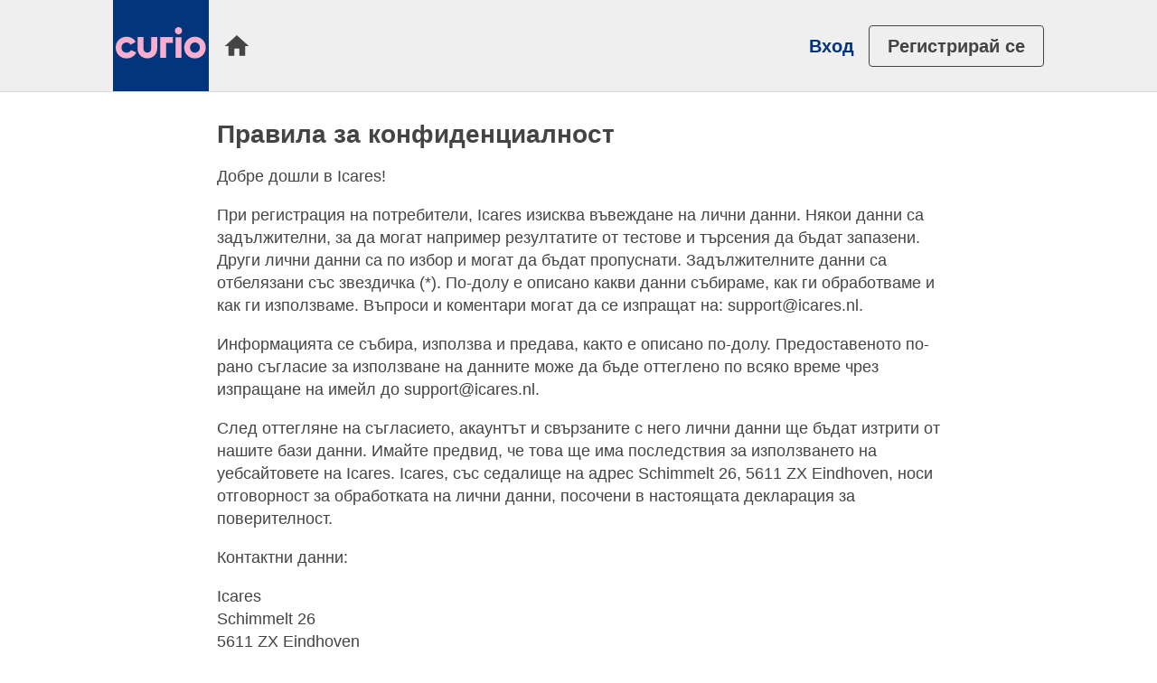

--- FILE ---
content_type: text/html; charset=UTF-8
request_url: https://curio.icares.com/privacy?_change_locale=bg
body_size: 9286
content:
<!DOCTYPE html>
<html lang="bg" dir="ltr">
  <head>
          <meta charset="utf-8">
      <title>Правила за конфиденциалност | Icares</title>
      <link rel="stylesheet" href="https://curio.icares.com/css/cache/theme-educational_institution-144.css?_1761822749?_v=1761068681">
      <link rel="stylesheet" href="https://curio.icares.com/css/theme_print.css?_v=1761068681" media="print">
      <meta name="viewport" content="width=device-width, initial-scale=1">
      <meta http-equiv="Content-Language" content="bg">
            <meta name="theme-color" content="#f59830">
        <script>window.Icares = {}; Icares.t = {}; window.BUILD_STAMP = '1761068681';</script>
  </head>

  <body class="not-loggedin page-content content-small">
    <div class="region region__top">
  <div class="region-inner region__top__inner">
          <div class="wrapper">
        <div class="site__logo custom">
          <a title="Към Начало" href="https://curio.icares.com">
            <img alt="Logo" title="Curio" src="https://curio.icares.com/images/uploads/educationalinstitution-menu_logo/original/144-6f2b9d0c1d741b15d518f9a008b198cd3e4256e8.png?_1761822749?_v=1761068681" />
          </a>
        </div>
                        <button class="nav--toggle" title="Меню"><span class="icon-menu"></span><span>Меню</span></button>
      </div>

      <nav class="menu" role="navigation">
        <ul class="menu__bar main__menu" role="menubar" aria-label="Главно меню">
      
    <li class="menu__item" role="menuitem"><a href="https://curio.icares.com" class="menu__link icon home">Начало</a></li>
      </ul>
        <ul class="menu__bar secondary__menu" role="menubar" aria-label="Потребителско меню">
      <li class="menu__item" role="menuitem"><a href="https://curio.icares.com/auth/login" class="menu__link login">Вход</a></li>
          <li class="menu__item menu__item__button" role="menuitem"><a href="https://curio.icares.com/register" class="menu__link menu__link__button">Регистрирай се</a></li>
      </ul>
      </nav>
      </div>
</div>

<main class="region region__content" id="content">
  <div class="region-inner region__content__inner">

                      <div class="page-title ">
                <h1>Правила за конфиденциалност</h1>
        
      </div>
    
    
    
    <div class="page-content">
            
        <p>Добре дошли в Icares!</p>

<p>При регистрация на потребители, Icares изисква въвеждане на лични данни. Някои данни са задължителни, за да могат например резултатите от тестове и търсения да бъдат запазени. Други лични данни са по избор и могат да бъдат пропуснати. Задължителните данни са отбелязани със звездичка (*). По-долу е описано какви данни събираме, как ги обработваме и как ги използваме. Въпроси и коментари могат да се изпращат на: support@icares.nl.</p>

<p>Информацията се събира, използва и предава, както е описано по-долу. Предоставеното по-рано съгласие за използване на данните може да бъде оттеглено по всяко време чрез изпращане на имейл до support@icares.nl.</p>

<p>След оттегляне на съгласието, акаунтът и свързаните с него лични данни ще бъдат изтрити от нашите бази данни. Имайте предвид, че това ще има последствия за използването на уебсайтовете на Icares. Icares, със седалище на адрес Schimmelt 26, 5611 ZX Eindhoven, носи отговорност за обработката на лични данни, посочени в настоящата декларация за поверителност.</p>

<p>Контактни данни:</p>

<p>Icares<br />
Schimmelt 26<br />
5611 ZX Eindhoven<br />
040 2395590<br />
support@icares.nl</p>

<h2>Лични данни, които обработваме</h2>

<p>Icares обработва лични данни, ако използвате нашите услуги и/или защото сте ни ги предоставили. Личните данни са необходими за предоставянето на услугите ни, за отговаряне на въпроси, за управление на нашите уебсайтове и за предоставяне на положително потребителско изживяване. По-долу ви даваме преглед на личните данни, които обработваме: (данните със * са задължителни при създаване на акаунт в Icares.com).</p>

<p>&bull; Собствено и фамилно име *<br />
Акаунтът се регистрира към личен имейл адрес. Това е необходимо за осъществяване на комуникация. Ако е дадено изрично съгласие, споделяме името и фамилията с трети страни с цел провеждане на изследвания и анализи и/или за контакт от образователни институции.</p>

<p>&bull; Пол *<br />
Някои тестове зависят от пола — както при провеждането им, така и при комуникацията.</p>

<p>&bull; Дата на раждане *<br />
&bull; Държава *<br />
&bull; Пощенски код<br />
&bull; Националност *<br />
&bull; Най-високо ниво на образование<br />
&bull; Учебна година</p>

<p>Някои тестове използват нормални групи. Освен това горепосочените характеристики също са от значение. Предоставените данни могат също така анонимно да бъдат използвани за създаване на нови нормални групи и за провеждане на изследвания. При строги условия, трети страни могат да използват тези данни за проучвания по образователни теми и проблеми, свързани с избора на професия или обучение.</p>

<p>&bull; Език *<br />
Предпочитаме да говорим с хората на техния роден език. Особено при полагане на тест е важно въпросите да се разбират добре и да се работи на език, който потребителят владее добре.</p>

<p>&bull; Телефонен номер<br />
Телефонният номер се съхранява единствено с цел улесняване на директния контакт между консултанти и клиенти (Icares Professional). Icares никога не предоставя телефонни номера на трети страни.</p>

<p>&bull; Имейл адрес<br />
Акаунтът е свързан с имейл адрес. Важно е за комуникацията да се използва действащ имейл адрес. Имейл адресът може да бъде предоставен на трети страни само ако е дадено специално разрешение. Тези трети страни могат да бъдат образователни институции (за предоставяне на информация относно открити врати или курсове) или изследователски агенции (за провеждане на проучвания относно избора на обучение).</p>

<p>&bull; Данни относно дейностите на нашия уебсайт<br />
Icares събира информация относно начина, по който се използва уебсайтът ни, с цел оптимизиране на нашите услуги. (Тази информация остава анонимна)</p>

<h2>Специални и/или чувствителни данни, които обработваме</h2>

<p>Icares обработва следните специални и/или чувствителни лични данни за вас:</p>

<p>&bull; Данни за лица под 16 години<br />
Строги правила се прилагат при обработката на лични данни за лица под 16 години. Нашата цел не е да събираме лични данни за такива потребители, но не е необичайно лица под 16 години да се занимават с избор на обучение. Затова потребителите под 16 години трябва да получат разрешение от родител/настойник, за да създадат акаунт в icares.com. Ако случайно са събрани данни за непълнолетен, моля свържете се с нас чрез support@icares.nl. Данните ще бъдат изтрити възможно най-скоро.</p>

<p>&bull; Профилна снимка<br />
Снимката няма директна функция в сайта, но може да подобри разпознаваемостта между консултант и клиент. Затова предлагаме възможност за качване на профилна снимка.</p>

<p>&bull; Физически характеристики<br />
За професионалната част на Icares.com (Icares Professional). По желание Icares също така обработва физически характеристики. Инструментът „Физически характеристики“ представлява списък с физически, психически и екологични ограничения, от които хората могат да страдат във връзка с работа. Тази информация се използва единствено за улесняване на подходящо съвпадение между клиент и (нов) работодател. Данните никога не се използват за изследвания и никога не се предоставят на външни страни без законово основание или съдебно разпореждане.</p>

<h2>Цел и основание за обработка на лични данни</h2>

<p>Icares обработва лични данни по следните причини:</p>

<p>&bull; За предоставяне на възможност за създаване на акаунт<br />
&bull; За осигуряване на подходящи настройки за тестовете (например показване на резултати според образователното ниво, предпочитан език и т.н.), както и за провеждане на изследвания в рамките на тестови стандарти и анализи.<br />
&bull; За провеждане на изследвания по теми, свързани с образованието и избора на обучение (само за частта Icares Study)<br />
&bull; За информиране на образователни институции относно потребителите на портала (само за частта Icares Study)<br />
&bull; За осъществяване на контакт с вас, когато е необходимо, за предоставяне на нашите услуги (само за Icares Professional)<br />
Основанията за обработка могат да бъдат:</p>

<p>&bull; Съгласие на засегнатото лице<br />
&bull; Необходимост от изпълнение на договор (Icares Professional)</p>

<h2>Колко дълго съхраняваме лични данни</h2>

<p>Тъй като обучението, ученето и работата са процеси през целия живот, съдържанието на вашия акаунт може да бъде ценно за дълъг период от време. Поради това обичайно използваме неограничен срок на съхранение за вашите лични данни. Ако акаунтът е активен повече от 9 години, ще получите имейл с въпрос дали искате да го запазите. Ако не отговорите или ако посочите, че желаете да прекратите акаунта, той автоматично ще бъде закрит. При закриване на акаунта всички лични данни се изтриват от нашите бази данни.</p>

<p>При заявка за промяна или изтриване на лични данни, ние ще извършим това възможно най-скоро, но не по-късно от 30 дни (4 седмици) след получаване на заявката на: support@icares.nl. Обикновено това се случва в рамките на два работни дни.</p>

<h2>Споделяне на лични данни с трети страни</h2>

<p>Споделянето на лични данни с трети страни се отнася само за потребителите на Icares Study. Icares споделя лични данни с различни трети страни (образователни институции и изследователски агенции), ако това е необходимо за изпълнение на лицензионно споразумение или за спазване на правно задължение. С компаниите, които обработват лични данни от наше име, сключваме договор за обработка, за да гарантираме същото ниво на сигурност и поверителност. При стриктни условия, Icares също така предоставя лични данни на други трети страни, но само след като сте дали изрично съгласие. Това не се отнася за професионалните потребители на нашия софтуер и свързаните с тях клиенти. Данни могат например да се споделят с образователни институции и изследователски агенции. Съгласието може да бъде оттеглено по всяко време чрез изпращане на заявка на: support@icares.nl.</p>

<p>Съгласия за потребителите на Icares.com:</p>

<p>1. При регистрация ви молим да се съгласите с настоящата декларация за поверителност и с отказа от отговорност, за да можем да запазим данните ви за създаване на акаунт.</p>

<p>2. При регистрация ви питаме за разрешение да споделяме вашите данни за цели на анализ и изследвания (само за потребители на Icares Study).</p>

<p>Icares се стреми да работи социално отговорно. Ние желаем да допринасяме за подобряване на образователното предлагане в Нидерландия и извън нея. За тази цел Icares ежегодно си сътрудничи с Националното проучване за избор на обучение, провеждано от Markteffect. Личните данни на потребителите на Icares Study се използват за достигане до участници.</p>

<p>3. При регистрация ви питаме за разрешение да споделяме вашите данни с образователни институции (само Icares Study).</p>

<p>Когато образователни институции имат лиценз с Icares, те желаят да знаят кои потребители биха се интересували от техните курсове. Ако сте се регистрирали чрез портал на такава институция, ние ще ги информираме за заинтересованите студенти. Те могат да ви изпратят покана по имейл — например за ден на отворените врати.</p>

<p>4. При регистрация ви питаме за разрешение да ви изпращаме нашия бюлетин по имейл (само за потребители на Icares Professional).</p>

<h2>Бисквитки</h2>

<p>Освен това има аналитични бисквитки (напр. Google Analytics), които не засягат вашата поверителност. Бисквитката е малък текстов файл, който се запазва на вашия компютър, таблет или смартфон при първо посещение на този уебсайт. Използваните от нас бисквитки са необходими за техническата работа на сайта и за вашето удобство. Те гарантират, че сайтът работи правилно и например помни вашите предпочитания. Те също са необходими за оптимизиране на нашия сайт. Можете да изключите бисквитките чрез настройките на браузъра си. Освен това можете да изтриете съхранената информация чрез настройките на вашия браузър. Ако не приемете бисквитките, това може да повлияе върху функционирането на уебсайта.</p>

<h2>Поведение при кликване</h2>

<p>На уебсайта на Icares се съхраняват общи данни за посетителите, като например най-често разглежданите страници, без да се идентифицират посетителите. Целта на това е, наред с другото, да се оптимизира оформлението на сайта. Тези данни могат също така да се използват за показване на по-конкретна информация. По този начин Icares може допълнително да подобри своите услуги.</p>

<h2>Преглед, промяна или изтриване на данни</h2>

<p>Имате право да прегледате, коригирате или изтриете вашите лични данни. Имате също така право да оттеглите съгласието си за обработка на данни или да възразите срещу тяхната обработка от Icares. Заявка за достъп, корекция или изтриване, както и заявка за оттегляне на съгласие или възражение срещу обработката, може да бъде изпратена на: support@icares.nl. Icares иска да се увери, че заявката идва от самия вас. Затова ви молим да използвате имейл адреса, свързан с вашия акаунт в Icares. Това е и с цел защита на вашата поверителност. Изключение е направено за родители/настойници на непълнолетни лица, за които носят правна отговорност. Icares ще отговори възможно най-скоро, но не по-късно от четири седмици. Също така бихме искали да ви информираме, че можете да подадете жалба до националния надзорен орган — Холандския орган за защита на личните данни — чрез следния линк: https://autoriteitpersoonsgegevens.nl/nl/contact-met-de-autoriteit-persoonsgegevens/tip-ons. Моля, имайте предвид, че изтриването на лични данни може да повлияе на функционирането на вашия акаунт в icares.com</p>

<h2>Как защитаваме личните данни</h2>

<p>Първата линия на сигурност сте вие като потребител. Уверете се, че съхранявате в тайна данните си за вход (потребителско име и парола). Разбира се, ние също се грижим за безопасността на вашите данни. Icares взема сериозно защитата на вашите данни и предприема подходящи мерки за предотвратяване на злоупотреба, загуба, неоторизиран достъп, нежелано разкриване и неправомерна промяна. Например, ежедневно се създава резервно копие на всички данни, те се съхраняват на защитени сървъри в рамките на ЕС, а паролите се съхраняват в нечетим формат. Ако смятате, че вашите данни не са достатъчно защитени или има индикации за злоупотреба, моля, свържете се с: support@icares.nl</p>

<h2>Относно тази декларация за поверителност</h2>

<p>Icares си запазва правото да променя тази декларация. Най-актуалната версия можете да намерите на нашия уебсайт.</p>

<h2>Въпроси или коментари?</h2>

<p>Ако има информация, която предизвиква въпроси или е невярна, моля свържете се с Icares. Винаги сме отворени за въпроси или предложения относно неточности или подобрения.</p>

  
                </div>

  </div>
</main>

<footer class="region region__footer">
  <div class="region-inner region__footer__inner">
          <figure class="copyrights">
        <img alt="Logo" title="Icares" src="https://curio.icares.com/images/theme/logo.png?_v=1761068681" height="60" width="60" />
          <p class="terms">
    Icares &copy;
    <a href="https://curio.icares.com/privacy">Конфиденциалност</a> -
    <a href="https://curio.icares.com/disclaimer">Отказ от отговорност</a>
  </p>
      </figure>

      <ul class="language__switcher language__switcher--bottom">
  <li class="current-language">
    <a
      href="#languagelist"
      class="language__choose language language-bg"
    >Избери език</a>
    <ul class="language__list" id="languagelist">
            <li>
        <a
          rel="alternate nofollow noindex"
          hreflang="ar"
          id="switch-ar"
          href="https://curio.icares.com/privacy?_change_locale=ar"
          class="language language-ar ajax-response"
        >
          العربية
        </a>
      </li>
            <li>
        <a
          rel="alternate nofollow noindex"
          hreflang="bg"
          id="switch-bg"
          href="https://curio.icares.com/privacy?_change_locale=bg"
          class="language language-bg ajax-response"
        >
          български
        </a>
      </li>
            <li>
        <a
          rel="alternate nofollow noindex"
          hreflang="de"
          id="switch-de"
          href="https://curio.icares.com/privacy?_change_locale=de"
          class="language language-de ajax-response"
        >
          Deutsch
        </a>
      </li>
            <li>
        <a
          rel="alternate nofollow noindex"
          hreflang="en"
          id="switch-en"
          href="https://curio.icares.com/privacy?_change_locale=en"
          class="language language-en ajax-response"
        >
          English
        </a>
      </li>
            <li>
        <a
          rel="alternate nofollow noindex"
          hreflang="es"
          id="switch-es"
          href="https://curio.icares.com/privacy?_change_locale=es"
          class="language language-es ajax-response"
        >
          español
        </a>
      </li>
            <li>
        <a
          rel="alternate nofollow noindex"
          hreflang="fa"
          id="switch-fa"
          href="https://curio.icares.com/privacy?_change_locale=fa"
          class="language language-fa ajax-response"
        >
          فارسی
        </a>
      </li>
            <li>
        <a
          rel="alternate nofollow noindex"
          hreflang="fr"
          id="switch-fr"
          href="https://curio.icares.com/privacy?_change_locale=fr"
          class="language language-fr ajax-response"
        >
          français
        </a>
      </li>
            <li>
        <a
          rel="alternate nofollow noindex"
          hreflang="nl"
          id="switch-nl"
          href="https://curio.icares.com/privacy?_change_locale=nl"
          class="language language-nl ajax-response"
        >
          Nederlands
        </a>
      </li>
            <li>
        <a
          rel="alternate nofollow noindex"
          hreflang="pl"
          id="switch-pl"
          href="https://curio.icares.com/privacy?_change_locale=pl"
          class="language language-pl ajax-response"
        >
          polski
        </a>
      </li>
            <li>
        <a
          rel="alternate nofollow noindex"
          hreflang="prs"
          id="switch-prs"
          href="https://curio.icares.com/privacy?_change_locale=prs"
          class="language language-prs ajax-response"
        >
          فارسی دری
        </a>
      </li>
            <li>
        <a
          rel="alternate nofollow noindex"
          hreflang="pt"
          id="switch-pt"
          href="https://curio.icares.com/privacy?_change_locale=pt"
          class="language language-pt ajax-response"
        >
          português
        </a>
      </li>
            <li>
        <a
          rel="alternate nofollow noindex"
          hreflang="ru"
          id="switch-ru"
          href="https://curio.icares.com/privacy?_change_locale=ru"
          class="language language-ru ajax-response"
        >
          русский
        </a>
      </li>
            <li>
        <a
          rel="alternate nofollow noindex"
          hreflang="tr"
          id="switch-tr"
          href="https://curio.icares.com/privacy?_change_locale=tr"
          class="language language-tr ajax-response"
        >
          Türkçe
        </a>
      </li>
            <li>
        <a
          rel="alternate nofollow noindex"
          hreflang="uk"
          id="switch-uk"
          href="https://curio.icares.com/privacy?_change_locale=uk"
          class="language language-uk ajax-response"
        >
          українська
        </a>
      </li>
            <li>
        <a
          rel="alternate nofollow noindex"
          hreflang="pap"
          id="switch-pap"
          href="https://curio.icares.com/privacy?_change_locale=pap"
          class="language language-pap ajax-response"
        >
          Papiamentu
        </a>
      </li>
            <li>
        <a
          rel="alternate nofollow noindex"
          hreflang="mk"
          id="switch-mk"
          href="https://curio.icares.com/privacy?_change_locale=mk"
          class="language language-mk ajax-response"
        >
          mæsɪ doʊniən
        </a>
      </li>
            <li>
        <a
          rel="alternate nofollow noindex"
          hreflang="tir"
          id="switch-tir"
          href="https://curio.icares.com/privacy?_change_locale=tir"
          class="language language-tir ajax-response"
        >
          ትግርኛ ፊደል
        </a>
      </li>
          </ul>
  </li>
</ul>
      </div>
</footer>


          <script type="text/javascript" src="https://curio.icares.com/js/jquery-3.1.1.js?_v=1761068681"></script>
      <script type="text/javascript" src="https://curio.icares.com/js/icares.frontend.js?_v=1761068681"></script>
      <script type="text/javascript" src="https://curio.icares.com/js/icares.test.js?_v=1761068681"></script>

      
                
    
  </body>
</html>


--- FILE ---
content_type: text/css
request_url: https://curio.icares.com/css/cache/theme-educational_institution-144.css?_1761822749?_v=1761068681
body_size: 35807
content:
@charset "UTF-8";
* {
  box-sizing: border-box;
}

body {
  margin: 0;
  padding: 0;
  font-family: Arial, Helvetica, Verdana, sans-serif;
  font-size: 18px;
  color: #444;
  line-height: 1.4;
  background-color: white;
}

@keyframes loading {
  0% {
    background-position: 0px center;
  }
  100% {
    background-position: 3000px center;
  }
}
@keyframes scale {
  0%, 100% {
    transform: scale(1);
  }
  50% {
    transform: scale(1.4);
  }
}
@keyframes rotate {
  0% {
    rotate: 0deg;
  }
  50% {
    rotate: 180deg;
  }
  100% {
    rotate: 360deg;
  }
}
@keyframes wiggle5 {
  0% {
    translate: 0px 0;
  }
  25% {
    translate: -5px 0;
  }
  75% {
    translate: 5px 0;
  }
  100% {
    translate: 0px 0;
  }
}
.pagination {
  display: flex;
  margin: 0 0 1em 0;
  padding: 0;
}
.pagination li {
  list-style: none;
}
.pagination li a,
.pagination li span {
  display: block;
  position: relative;
  padding: 0.2em 0.7em 0.3em;
  margin-left: -1px;
  text-decoration: none;
  color: #03357c;
  background-color: white;
  border: 1px solid #E2E2E2;
}
.pagination li a:hover, .pagination li a:focus,
.pagination li span:hover,
.pagination li span:focus {
  color: white;
  background-color: #03357c;
}
.pagination .active a, .pagination .active a:hover, .pagination .active a:focus,
.pagination .active span,
.pagination .active span:hover,
.pagination .active span:focus {
  color: white;
  background-color: #03357c;
  cursor: default;
}
.pagination .disabled span,
.pagination .disabled span:hover,
.pagination .disabled span:focus,
.pagination .disabled a,
.pagination .disabled a:hover,
.pagination .disabled a:focus {
  color: #999;
  background-color: white;
}
.region-content-top .pagination {
  clear: both;
}

.status.pending {
  color: #00C7FF;
}
.status.active {
  color: green;
}
.status.blocked {
  color: #d83246;
}

.tooltip {
  padding: 0 2px;
  cursor: help;
}

:root {
  --inline-label-width: 40%;
}

fieldset,
details.fieldset {
  margin: 0 0 1em;
  padding: 10px;
  border-radius: 5px;
  border: 1px solid #E2E2E2;
}
fieldset fieldset,
details.fieldset fieldset {
  box-shadow: none;
}
fieldset > :last-child,
details.fieldset > :last-child {
  margin-bottom: 0;
}

fieldset legend,
details.fieldset > summary {
  margin-left: -0.5em;
  padding: 0.2em 0.5em;
  font-size: 22px;
  font-weight: 600;
  color: #03357c;
}

details > summary {
  cursor: pointer;
}

details.form-item {
  margin-bottom: 18px;
}
details.form-item summary {
  padding: 4px 1px;
}
details.form-item[open] > summary {
  margin-bottom: 0.4em;
}
details.form-item:not([open]) .hide-if-closed {
  display: none;
}

fieldset.form-group {
  padding: 0;
  margin-bottom: 2em;
  border: none;
  border-radius: 0;
  box-shadow: none;
}
fieldset.form-group:not(:last-of-type) {
  padding-bottom: 1em;
  border-bottom: 1px solid #DDD;
}

.form-group:empty {
  display: none;
}

fieldset.no-styling {
  padding: 0;
  border-radius: 0;
  border: 0;
  box-shadow: none;
}

select,
textarea,
input[type=text],
input[type=search],
input[type=password],
input[type=email],
input[type=tel],
input[type=file],
input[type=number],
input[type=url],
input[type=date] {
  display: block;
  padding: 0.6em;
  margin: 0;
  width: 100%;
  font-family: Arial, Helvetica, Verdana, sans-serif;
  font-size: 18px;
  color: #444;
  border-radius: 5px;
  border: 1px solid #E2E2E2;
}

textarea.form-control.code,
input.form-control.code {
  font-family: monospace;
  letter-spacing: 0.5px;
}

.fonts-loaded input,
.fonts-loaded select,
.fonts-loaded textarea,
.fonts-loaded button {
  font-family: Arial, Helvetica, Verdana, sans-serif;
}

input::-moz-placeholder {
  font-style: italic;
  color: #999;
}

input::placeholder {
  font-style: italic;
  color: #999;
}

select:focus,
textarea:focus,
input:focus {
  outline: none;
  box-shadow: 0 0 5px 1px #DDD;
}

label {
  display: block;
  margin-bottom: 0.5em;
  font-weight: 700;
}
label.required:after {
  content: " *";
  color: red;
}
label.required.no-required:after {
  content: none;
}

.form-item {
  margin-bottom: 18px;
}
.form-item.has-error textarea,
.form-item.has-error select,
.form-item.has-error input {
  border-color: #d83246;
}
.form-item.has-error textarea:focus,
.form-item.has-error select:focus,
.form-item.has-error input:focus {
  box-shadow: 0 0 5px #d83246;
}
.form-item .inline-error-notice {
  margin: 0.4em 0 0 0;
  font-size: 16px;
  color: #d83246;
  font-style: italic;
}

.form-group-toggler {
  margin-bottom: 1em;
}

@media screen and (min-width: 800px) {
  details.fieldset {
    padding-left: 20px;
    padding-right: 20px;
  }
}
@media print, (min-width: 800px) {
  fieldset {
    padding: 20px 20px;
  }

  .form-inline {
    font-size: 0;
  }
  .form-inline > * {
    font-size: 18px;
  }
  .form-inline select,
.form-inline textarea,
.form-inline input[type=text],
.form-inline input[type=password],
.form-inline input[type=email],
.form-inline input[type=tel],
.form-inline input[type=file],
.form-inline input[type=number],
.form-inline input[type=url],
.form-inline input[type=date] {
    display: inline-block;
    width: calc(100% - var(--inline-label-width));
    margin: 0;
    vertical-align: top;
  }
  .form-inline .chosen-container {
    width: calc(100% - var(--inline-label-width)) !important;
  }
  .form-inline.auto-width select,
.form-inline.auto-width textarea,
.form-inline.auto-width input[type=text],
.form-inline.auto-width input[type=password],
.form-inline.auto-width input[type=email],
.form-inline.auto-width input[type=tel],
.form-inline.auto-width input[type=file],
.form-inline.auto-width input[type=number],
.form-inline.auto-width input[type=url],
.form-inline.auto-width input[type=date] {
    width: auto;
  }
  .form-inline label {
    display: inline-block;
    width: var(--inline-label-width);
    padding-right: 0.5em;
    margin-bottom: 0;
    vertical-align: top;
  }
  .form-inline:not(.form-radios):not(.form-checkboxes):not(.form-checkbox):not(.form-static):not(.chosen) > label:first-child {
    padding-top: 0.5em;
  }
  .form-inline label + div.placeholder {
    margin-left: 0;
  }
  .form-inline.form-static > .form-control {
    display: inline-block;
    width: calc(100% - var(--inline-label-width));
  }
  .form-inline.form-item .inline-error-notice {
    margin-left: var(--inline-label-width);
  }
  .form-inline .form-inline-inline-widgets {
    display: inline-flex;
  }
  .form-inline .form-inline-inline-widgets .middle {
    align-self: center;
  }

  .form-group-toggler {
    margin-left: calc(var(--inline-label-width) - .25em);
  }
}
.help-block {
  display: block;
  font-size: 16px;
  color: #999;
}
.help-block:not(.form-control-static) {
  margin: 0.4em 0 0;
}
.help-block.date-format-help:not(.date-unsupported) {
  display: none;
}
.help-block.warning {
  color: orange;
}
.help-block.error {
  color: #d83246;
}

@media print, (min-width: 800px) {
  .form-inline .help-block:not(.form-control-static) {
    margin-left: var(--inline-label-width);
  }

  .form-inline .options-wrapper .help-block {
    margin-left: 0;
  }
}
input[type=file] {
  font-size: 16px;
}

@media print, (min-width: 800px) {
  .form-item.form-textarea label {
    vertical-align: top;
  }
}
option:disabled {
  background-color: #eee;
  color: #c00;
}

.form-radios > label:first-child,
.form-checkboxes > label:first-child {
  vertical-align: top;
}
.form-radios.inline-options > .options-wrapper > .form-option,
.form-checkboxes.inline-options > .options-wrapper > .form-option {
  display: inline-block;
}
.form-radios.inline-options > .options-wrapper > .form-option + .form-option,
.form-checkboxes.inline-options > .options-wrapper > .form-option + .form-option {
  margin-left: 1em;
}
.form-radios.two-cols-options > .options-wrapper,
.form-checkboxes.two-cols-options > .options-wrapper {
  -moz-columns: 2;
       columns: 2;
}
.form-radios.three-cols-options > .options-wrapper,
.form-checkboxes.three-cols-options > .options-wrapper {
  -moz-columns: 3;
       columns: 3;
}

input[type=radio] + label .meta,
input[type=checkbox] + label .meta {
  font-size: 0.8em;
}
input[type=radio] + label .finished,
input[type=checkbox] + label .finished {
  color: #1b9b59;
}
input[type=radio] + label .unavailable,
input[type=checkbox] + label .unavailable {
  color: #d83246;
}

.form-radios .form-option,
.form-checkboxes .form-option {
  display: block;
  margin-bottom: 0.2em;
}

td > .form-checkbox,
td > .form-checkbox > label {
  margin-bottom: 0;
}

.form-radios:not(.pretty).has-error input[type=radio] + label:before {
  background-position: 50% 87.9581151832%;
}
.form-radios:not(.pretty).has-error input[type=radio] :checked + label:before {
  background-position: 0 87.9581151832%;
}
.form-radios:not(.pretty) input[type=radio] {
  position: absolute;
  width: 1px;
  height: 1px;
  clip: rect(0, 0, 0, 0);
}
.form-radios:not(.pretty) input[type=radio] + label {
  display: inline-block;
  position: relative;
  width: auto;
  padding-left: 30px;
  padding-right: 0;
  cursor: pointer;
  font-weight: 400;
  vertical-align: middle;
}
.form-radios:not(.pretty) input[type=radio] + label:before {
  position: absolute;
  width: 22px;
  height: 22px;
  top: 3px;
  left: 0;
  content: "";
  background-image: url(/css/cache/icons-a0a93e28-educational_institution-144.svg?_1761822749);
  background-repeat: no-repeat;
  background-size: 900%;
  background-position: 25% 87.9581151832%;
}
html[dir=rtl] .form-radios:not(.pretty) input[type=radio] + label {
  padding-left: 0;
  padding-right: 30px;
}
html[dir=rtl] .form-radios:not(.pretty) input[type=radio] + label:before {
  left: auto;
  right: 0;
}
.form-radios:not(.pretty) input[type=radio]:focus + label, .form-radios:not(.pretty) input[type=radio]:hover + label {
  color: #03357c;
}
.form-radios:not(.pretty) input[type=radio]:focus + label:before, .form-radios:not(.pretty) input[type=radio]:hover + label:before {
  background-position: 62.5% 87.9581151832%;
}
.form-radios:not(.pretty) input[type=radio]:disabled + label {
  color: #999;
  cursor: not-allowed;
}
.form-radios:not(.pretty) input[type=radio]:disabled + label:before {
  background-position: 12.5% 87.9581151832%;
}
.form-radios:not(.pretty) input[type=radio]:checked + label:before {
  background-position: 87.5% 62.8272251309%;
}
.form-radios:not(.pretty) input[type=radio]:checked:focus + label, .form-radios:not(.pretty) input[type=radio]:checked:hover + label {
  color: #03357c;
}
.form-radios:not(.pretty) input[type=radio]:checked:focus + label:before, .form-radios:not(.pretty) input[type=radio]:checked:hover + label:before {
  background-position: 12.5% 87.9581151832%;
}
.form-radios:not(.pretty) input[type=radio]:checked:disabled + label {
  color: #999;
  cursor: not-allowed;
}
.form-radios:not(.pretty) input[type=radio]:checked:disabled + label:before {
  background-position: 12.5% 87.9581151832%;
}

input[type=checkbox] {
  clip: rect(0, 0, 0, 0);
  position: absolute;
}
input[type=checkbox] + label {
  display: inline-block;
  position: relative;
  width: auto;
  padding-left: 30px;
  cursor: pointer;
  font-weight: 400;
  vertical-align: middle;
}
input[type=checkbox] + label:before {
  position: absolute;
  width: 22px;
  height: 22px;
  top: 2px;
  left: 0;
  content: "";
  background-image: url(/css/cache/icons-a0a93e28-educational_institution-144.svg?_1761822749);
  background-repeat: no-repeat;
  background-size: 900%;
  background-position: 25% 50.2617801047%;
}
.has-error input[type=checkbox] + label:before {
  background-position: 50% 50.2617801047%;
}
html[dir=rtl] input[type=checkbox] + label {
  padding-left: 0;
  padding-right: 30px;
}
html[dir=rtl] input[type=checkbox] + label:before {
  left: auto;
  right: 0;
}
input[type=checkbox]:focus + label, input[type=checkbox]:hover + label {
  color: #03357c;
}
input[type=checkbox]:focus + label:before, input[type=checkbox]:hover + label:before {
  background-position: 62.5% 0;
}
.hilited input[type=checkbox]:focus + label, .hilited input[type=checkbox]:hover + label {
  color: #03357c;
}
.hilited input[type=checkbox]:focus + label:before, .hilited input[type=checkbox]:hover + label:before {
  background-position: 62.5% 12.5654450262%;
}
input[type=checkbox]:disabled + label {
  color: #999;
  cursor: not-allowed;
}
input[type=checkbox]:disabled + label:before {
  background-position: 37.5% 50.2617801047%;
}
input[type=checkbox]:checked + label:before {
  background-position: 25% 37.6963350785%;
}
.has-error input[type=checkbox]:checked + label:before {
  background-position: 50% 0;
}
input[type=checkbox]:checked:focus + label, input[type=checkbox]:checked:hover + label {
  color: #03357c;
}
input[type=checkbox]:checked:focus + label:before, input[type=checkbox]:checked:hover + label:before {
  background-position: 50% 12.5654450262%;
}
.hilited input[type=checkbox]:checked:focus + label, .hilited input[type=checkbox]:checked:hover + label {
  color: #03357c;
}
.hilited input[type=checkbox]:checked:focus + label:before, .hilited input[type=checkbox]:checked:hover + label:before {
  background-position: 62.5% 25.1308900524%;
}
input[type=checkbox]:checked:disabled + label {
  color: #999;
  cursor: not-allowed;
}
input[type=checkbox]:checked:disabled + label:before {
  background-position: 37.5% 37.6963350785%;
}
input[type=checkbox]:indeterminate + label:before {
  background-position: 50% 25.1308900524%;
}
.has-error input[type=checkbox]:indeterminate + label:before {
  background-position: 0 50.2617801047%;
}
input[type=checkbox]:indeterminate:focus + label, input[type=checkbox]:indeterminate:hover + label {
  color: #03357c;
}
input[type=checkbox]:indeterminate:focus + label:before, input[type=checkbox]:indeterminate:hover + label:before {
  background-position: 12.5% 50.2617801047%;
}
input[type=checkbox]:indeterminate:disabled + label {
  color: #999;
  cursor: not-allowed;
}
input[type=checkbox]:indeterminate:disabled + label:before {
  background-position: 50% 37.6963350785%;
}

@media print, (min-width: 800px) {
  .form-inline .options-wrapper {
    display: inline-block;
    width: calc(100% - var(--inline-label-width));
  }
  .form-inline .options-wrapper > select {
    width: 100%;
  }

  .form-inline.auto-width .options-wrapper select {
    width: auto;
  }

  .form-checkbox.form-inline {
    display: inline-block;
    width: calc(100% - var(--inline-label-width));
    margin-left: var(--inline-label-width);
    margin-bottom: 18px;
  }
  .form-checkbox.form-inline > .help-block {
    margin-left: 0;
  }
}
.form-checkbox.no-label label,
.form-radios.no-label .form-option input[type=radio] + label {
  padding-left: 24px;
  text-indent: -999px;
  width: 0;
  overflow: hidden;
  text-align: left;
}
html[dir=rtl] .form-checkbox.no-label label,
html[dir=rtl] .form-radios.no-label .form-option input[type=radio] + label {
  text-align: right;
}

.form-submit button, .form-actions a {
  font-family: Arial, Helvetica, Verdana, sans-serif;
  font-size: 18px;
  font-weight: 700;
  text-shadow: 1px 1px rgba(0, 0, 0, 0.4);
  text-align: center;
  text-decoration: none;
  border: none;
  cursor: pointer;
}
.form-submit button.disabled, .form-actions a.disabled, .form-submit button:disabled, .form-actions a:disabled {
  cursor: not-allowed;
  color: #999;
  text-shadow: none;
  background-color: #DDD;
}
.form-submit button.disabled:focus, .form-actions a.disabled:focus, .form-submit button.disabled:hover, .form-actions a.disabled:hover, .form-submit button:disabled:focus, .form-actions a:disabled:focus, .form-submit button:disabled:hover, .form-actions a:disabled:hover {
  background-color: #E2E2E2;
}

.form-actions {
  margin-bottom: 1.5em;
}
html.js .form-submit.auto-submit-hide {
  display: none;
}

.form-submit button {
  margin-right: 0.25em;
  padding: 0.73em 1.4em 0.75em;
  color: #fff;
  border-radius: 5px;
  background-color: #03357c;
}
.form-submit button:focus, .form-submit button:hover {
  background-color: #f8aecd;
}

.form-delete a {
  display: inline-block;
  padding: 0.8em 0;
  color: #03357c;
  background-color: white;
}
.form-delete a:focus, .form-delete a:hover {
  color: #f8aecd;
  text-decoration: underline;
}

.form-group-toggle.toggle-inited.hide > .form-group-content {
  display: none;
}

@media print, (min-width: 800px) {
  .form-actions > * {
    display: inline-block;
    margin-bottom: 0;
    margin-inline-end: 0.5em;
  }
  .form-actions a,
.form-actions button {
    padding: 0.8em 1.4em;
  }

  label.toggle-less-options {
    padding-left: calc(var(--inline-label-width) - .25em);
  }

  input[type=checkbox] + label.toggle-more-options {
    padding-left: calc(var(--inline-label-width) - .25em);
  }
}
.actions a {
  display: block;
}
.actions a:not([class]) {
  text-decoration: none;
}
.actions a + a {
  margin: 1.4em 0 0 0;
}

@media print, (min-width: 800px) {
  .actions a {
    display: inline-block;
  }
  .actions a + a {
    margin: 0 0 0 1.4em;
  }
}
.form-search {
  margin-bottom: 18px;
  font-size: 0;
  text-align: right;
}
.form-search * {
  font-size: 18px;
}
.form-search .form-text label,
.form-search .form-select label {
  display: none;
}
.form-search .form-item,
.form-search .form-option,
.form-search .form-submit {
  display: inline-block;
  margin-bottom: 0;
  vertical-align: top;
}
.form-search .options-wrapper {
  width: auto;
}

.form-search.one-filter,
.form-search.with-filters {
  margin-bottom: 0.5em;
  text-align: left;
}
html[dir=rtl] .form-search.one-filter,
html[dir=rtl] .form-search.with-filters {
  text-align: right;
}
.form-search.one-filter .choice-small,
.form-search.with-filters .choice-small {
  max-width: 180px;
}
.form-search.one-filter .form-select,
.form-search.with-filters .form-select {
  width: auto;
  max-width: none;
  margin-right: 0.5em;
  margin-bottom: 0.5em;
}
.form-search.one-filter select,
.form-search.with-filters select {
  width: 100%;
  padding-top: 0.3em;
  padding-bottom: 0.3em;
  font-weight: bold;
}
.form-search.one-filter select option,
.form-search.with-filters select option {
  font-weight: bold;
}

.form-search.with-filters .form-submit + .form-group {
  margin-top: 0.5em;
}
.form-search.with-filters .form-submit + .form-group .options-wrapper {
  width: auto;
}

.form-search.one-filter .form-submit + .form-select {
  display: block;
  margin-top: 0.5em;
}

@media print, (min-width: 800px) {
  .form-search.one-filter,
.form-search.with-filters {
    text-align: right;
  }
  html[dir=rtl] .form-search.one-filter,
html[dir=rtl] .form-search.with-filters {
    text-align: left;
  }
  .form-search.one-filter .form-select,
.form-search.with-filters .form-select {
    margin-right: 0;
    margin-left: 0.5em;
  }
  .form-search.one-filter select,
.form-search.with-filters select {
    max-width: 280px;
  }

  .form-search.with-filters .form-submit + .form-group {
    margin-top: 2em;
  }

  .form-search.one-filter .form-submit + .form-select {
    margin-top: 2em;
  }
}
.search-field {
  display: flex;
  justify-content: flex-end;
  margin-bottom: 18px;
}
.search-field .form-item {
  width: calc(100% - 47px);
  max-width: 340px;
}
.search-field .form-item + .form-item {
  margin-left: 0.5em;
}
.search-field .form-item.form-checkbox {
  display: flex;
  align-items: center;
  width: auto;
  white-space: nowrap;
}
.search-field .form-item.form-checkbox > label {
  margin-bottom: 0;
}
.search-field .form-item input:not([type=checkbox]) {
  border-top-right-radius: 0;
  border-bottom-right-radius: 0;
  min-height: 47px;
  width: 100%;
}
html[dir=rtl] .search-field .form-item input:not([type=checkbox]) {
  text-indent: 3px;
}
.search-field .form-submit {
  width: 47px;
}
.search-field button {
  position: relative;
  padding: 0;
  margin-right: 0;
  width: 47px;
  height: 47px;
  border-radius: 0 5px 5px 0;
  background-color: #E2E2E2;
  text-indent: -999px;
  overflow: hidden;
  border: none;
  cursor: pointer;
}
.search-field button:hover, .search-field button:focus {
  background-color: #CCC;
}
.search-field button:before {
  position: absolute;
  width: 25px;
  height: 25px;
  top: 50%;
  left: 50%;
  transform: translate(-50%, -50%);
  content: "";
  background-image: url(/css/cache/icons-a0a93e28-educational_institution-144.svg?_1761822749);
  background-repeat: no-repeat;
  background-size: 900%;
  background-position: 100% 25.1308900524%;
}

.form-per-page {
  margin-bottom: 1em;
}
.form-per-page label,
.form-per-page select {
  display: inline-block;
  width: auto;
  margin: 0 5px 0 0;
  vertical-align: middle;
}
.form-per-page select {
  padding-top: 0.2em;
  padding-bottom: 0.2em;
}
.form-per-page .form-item {
  margin-bottom: 0;
}
.form-per-page .options-wrapper {
  display: inline-block;
}

@media print, (min-width: 800px) {
  .per-page-and-paginator {
    display: flex;
    justify-content: space-between;
  }
  .per-page-and-paginator .pagination {
    margin-left: auto;
  }
}
.form-filters.search-fields {
  margin-bottom: 20px;
}
.form-filters.search-fields h2 {
  color: #f8aecd;
  margin-bottom: 20px;
}
.form-filters.search-fields fieldset {
  padding: 15px 20px;
}
.form-filters.search-fields ol, .form-filters.search-fields ul {
  padding: 0;
  margin: 0;
}
.form-filters.search-fields ul {
  list-style-type: none;
}
.form-filters.search-fields ul + input, .form-filters.search-fields ul ~ .search-icon {
  margin-top: 20px;
}
.form-filters.search-fields li {
  margin-top: 20px;
}
.form-filters.search-fields li:before {
  font-size: 24px;
  font-weight: 500;
  top: 50%;
  transform: translateY(-50%);
}
.form-filters.search-fields input[name=search] {
  width: calc(100% - 47px);
  border-radius: 5px 0 0 5px;
}
.form-filters.search-fields input[name=search],
.form-filters.search-fields .form-submit {
  float: left;
}

@media print, (min-width: 800px) {
  .form-filters.two-fieldsets {
    display: flex;
    flex-direction: row;
    justify-content: space-between;
    margin-bottom: 40px;
  }
  .form-filters.two-fieldsets fieldset {
    width: calc(50% - 20px);
  }
  .form-filters.two-fieldsets fieldset.filters {
    margin: 0;
    padding: 20px 30px;
  }
}
@media screen and (max-width: 799px) {
  .hide-on-mobile {
    display: none;
  }
}
@media screen and (min-width: 800px) {
  .hide-on-not-mobile {
    display: none;
  }
}
.prefer-nowrap {
  display: inline-block;
}

.deleted {
  text-decoration: line-through;
}

h1, h2, h3, h4, h5, h6 {
  margin: 0;
}

h1 {
  margin-bottom: 1em;
  font-size: 28px;
  font-weight: 700;
  line-height: 1.2;
  word-break: initial;
  word-wrap: break-word;
  -webkit-hyphens: auto;
          hyphens: auto;
}

.page-title {
  margin-bottom: 1em;
}
.page-title > h1 {
  margin-bottom: 0;
}
.page-title.with-suffix {
  margin-bottom: 0.5em;
}
.page-title.with-suffix > h1 {
  display: inline;
  margin-bottom: 0.5em;
}
html[dir=rtl] .page-title.with-suffix > h1 {
  float: right;
}

.title-buttons-right {
  float: right;
  text-align: right;
  padding-left: 2em;
  white-space: nowrap;
}
html[dir=rtl] .title-buttons-right {
  float: left;
  text-align: left;
  padding-left: 0;
  padding-right: 2em;
}

h2, h3 {
  margin-bottom: 0.5em;
  font-weight: 700;
  line-height: 1.3;
}

h2 {
  font-size: 24px;
}

h3 {
  font-size: 20px;
}

p {
  margin: 0;
}
p:not([class]):not(:last-child) {
  margin-bottom: 1em;
}

code {
  letter-spacing: 0.5px;
}

hr {
  margin-top: 36px;
  margin-bottom: 36px;
  border-color: #DDD;
  border-style: solid;
  border-width: 0 0 1px 0;
}

a {
  color: #03357c;
  text-decoration: underline;
}
a:hover, a:focus {
  color: #f8aecd;
}
a.external:hover:after, a.external:focus:after {
  opacity: 0.8;
}
a.external:after {
  display: inline-block;
  vertical-align: middle;
  margin-left: 0.25em;
  margin-top: -0.1em;
  width: 1em;
  height: 1em;
  content: "";
  background-image: url(/css/cache/icons-a0a93e28-educational_institution-144.svg?_1761822749);
  background-repeat: no-repeat;
  background-size: 900%;
  background-position: 87.5% 12.5654450262%;
  opacity: 0.5;
}

.button--small,
.form-submit button.button--small, .button {
  display: inline-block;
  border: none;
  font-size: 18px;
  margin-right: 0.25em;
  margin-bottom: 0.45em;
  font-weight: 600;
  color: white;
  line-height: 1.2;
  text-decoration: none;
  border-radius: 5px;
  background-color: #03357c;
  cursor: pointer;
}
.button--small:focus,
.form-submit button.button--small:focus, .button:focus, .button--small:hover,
.form-submit button.button--small:hover, .button:hover {
  color: white;
  background-color: #f8aecd;
}
.disabled.button--small,
.form-submit button.disabled.button--small, .disabled.button, .button--small:disabled,
.form-submit button.button--small:disabled, .button:disabled {
  cursor: not-allowed;
  color: #999;
  text-shadow: none;
  background-color: #DDD;
}
.disabled.button--small:focus, .disabled.button:focus, .disabled.button--small:hover, .disabled.button:hover, .button--small:disabled:focus, .button:disabled:focus, .button--small:disabled:hover, .button:disabled:hover {
  background-color: #E2E2E2;
}

.button {
  padding: 0.73em 1.4em 0.75em;
  text-shadow: 1px 1px rgba(0, 0, 0, 0.4);
  text-align: center;
}
.button.grey {
  color: #444;
  text-shadow: none;
  background-color: #CCC;
}
.button.grey:focus, .button.grey:hover {
  color: #FFF;
  background-color: #444;
}

.button--small,
.form-submit button.button--small {
  padding: 0.35em 1.2em;
}
.button--small.grey,
.form-submit button.button--small.grey {
  color: #444;
  background-color: #CCC;
}
.button--small.grey:focus, .button--small.grey:hover,
.form-submit button.button--small.grey:focus,
.form-submit button.button--small.grey:hover {
  color: #FFF;
  background-color: #444;
}

.button-primary-large {
  display: inline-block;
  padding: 0.65em 1.4em 0.63em;
  color: #FFF;
  font-size: 20px;
  font-weight: 600;
  text-align: center;
  line-height: 1.2;
  text-decoration: none;
  border-radius: 5px;
  background-color: #03357c;
}
.button-primary-large:focus, .button-primary-large:hover {
  color: white;
  background-color: #f8aecd;
}
.button-primary-large span {
  font-weight: bold;
}

button.loading {
  --moving-color: #f8aecd;
  background-image: linear-gradient(120deg, transparent, transparent 30px, var(--moving-color) 30px, var(--moving-color) 80px, transparent 80px);
  background-position: 0px center;
  animation: loading 20s linear infinite;
}

button.loading:disabled {
  --moving-color: #999;
}

a.view-more,
label.view-more {
  position: relative;
  display: inline-block;
  font-size: 18px;
  font-weight: 600;
  color: #03357c;
  text-decoration: none;
  cursor: pointer;
}
a.view-more:hover, a.view-more:focus,
label.view-more:hover,
label.view-more:focus {
  color: #f8aecd;
}
a.view-more:after,
label.view-more:after {
  content: "";
  position: absolute;
  box-sizing: border-box;
  margin: calc(1em/2);
  width: calc(1em/2);
  height: calc(1em/2);
  border-right: 2px solid;
  border-bottom: 2px solid;
  transform: rotate(-45deg);
}
html[dir=rtl] a.view-more:after,
html[dir=rtl] label.view-more:after {
  transform: rotate(135deg);
}

a.back-to-results {
  position: relative;
  display: inline-block;
  padding-left: 1.75em;
  margin-bottom: 0.2em;
  font-weight: bold;
  text-decoration: none;
}
a.back-to-results:hover, a.back-to-results:focus {
  text-decoration: underline;
}
a.back-to-results:hover:before, a.back-to-results:focus:before {
  transform: translateX(0.25em);
}
a.back-to-results:before {
  position: absolute;
  top: 50%;
  left: 0;
  width: 1.25em;
  height: 1.25em;
  margin-top: -0.625em;
  transition: transform 150ms ease-out;
  content: "";
  background-image: url(/css/cache/icons-a0a93e28-educational_institution-144.svg?_1761822749);
  background-repeat: no-repeat;
  background-size: 900%;
  background-position: 0 25.1308900524%;
}
html[dir=rtl] a.back-to-results {
  padding-left: 0;
  padding-right: 1.75em;
}
html[dir=rtl] a.back-to-results:before {
  left: auto;
  right: 0;
  content: "";
  background-image: url(/css/cache/icons-a0a93e28-educational_institution-144.svg?_1761822749);
  background-repeat: no-repeat;
  background-size: 900%;
  background-position: 37.5% 12.5654450262%;
}

.news-notification.desktop {
  display: none;
  align-self: center;
  margin-left: 10px;
}
.news-notification.mobile {
  align-self: center;
  margin-right: 25px;
}
.news-notification a, .news-notification img {
  display: block;
}
.news-notification a.unread {
  display: flex;
  color: white;
  font-weight: bold;
  text-decoration: none;
  --balloon: calc(94px / 3 - 4px);
}
.news-notification a.unread::after {
  content: " " attr(data-unread);
  margin-left: 6px;
  margin-top: 2px;
  height: var(--balloon);
  line-height: var(--balloon);
  width: var(--balloon);
  text-align: center;
  background-color: #03357c;
  border-radius: 20px;
}
.news-notification a:not(.unread) {
  filter: grayscale(1);
  opacity: 0.7;
}
.news-notification img {
  width: calc(124px / 3);
  height: calc(94px / 3);
}

@media print, (min-width: 800px) {
  .news-notification.desktop {
    display: block;
  }
}
.global-help.desktop {
  display: none;
  align-self: center;
  margin-right: 10px;
}
.global-help.mobile {
  align-self: center;
  margin-right: 15px;
}
.global-help.mobile span, .global-help.mobile img {
  display: block;
}
.global-help.mobile .help-tooltip {
  position: fixed;
  top: 50px;
  left: 20px;
  right: 20px;
}

@media print, (min-width: 800px) {
  .global-help.desktop {
    display: block;
  }
}
.help-line {
  white-space: nowrap;
}

.help-container {
  position: relative;
}
.help-container > .help-icon {
  cursor: pointer;
  vertical-align: middle;
  width: 26px;
}
.help-container > .help-tooltip {
  display: block;
  max-width: 100%;
  margin: 0.5em 0;
  text-align: left;
  font-size: 18px;
  background-color: #03357c;
  color: white;
  padding: 10px;
  border-radius: 2px;
  border: solid 2px white;
  white-space: normal;
  z-index: 89;
}
.help-container > .help-tooltip a {
  color: black;
}
.help-container[data-pos=left] > .help-tooltip {
  left: auto;
  right: calc(100% + 5px);
}
.page-title > .help-container {
  margin-left: 0.5em;
  vertical-align: text-bottom;
}
.block__formatted__title > .help-container, .list__title > .help-container {
  margin-left: 0.25em;
}
.search-field > .help-container {
  align-self: center;
  margin-right: 0.5em;
}
.user-controls .help-container {
  margin-right: 0.75em;
}
.form-search > .form-group > .help-container {
  margin-left: -0.25em;
  margin-right: 0.5em;
}
.load-employee-track-template-form .help-container {
  align-self: center;
  margin-left: 0.5em;
}

@media print, (min-width: 800px) {
  .help-container > .help-tooltip {
    position: absolute;
    left: calc(100% + 5px);
    top: 0;
    max-width: none;
    width: 350px;
  }
}
ul, ol {
  margin-top: 0;
}

h2 + ul {
  margin-top: -0.2em;
}

ol {
  counter-reset: li;
}
ol[data-start="0"] {
  counter-reset: li -1;
}
ol li {
  position: relative;
  list-style-type: none;
  padding-left: 2em;
}
ol li:before {
  position: absolute;
  left: 0;
  top: 0;
  content: counter(li) ". ";
  counter-increment: li;
}

.hilited {
  background-color: #03357c;
  color: white;
}
.hilited *,
.hilited *:hover,
.hilited *:focus {
  color: inherit;
}

.list {
  margin-bottom: 1.5em;
  border-radius: 5px;
  border: 1px solid #DDD;
}

.list__title {
  margin: 0;
  padding: 12px 20px;
  font-size: 22px;
  border-bottom: 1px solid #DDD;
}
.list__title.with-help {
  padding-bottom: 5px;
}
.list__title span {
  font-weight: normal;
  color: #999;
  white-space: nowrap;
}

.list__help {
  color: #999;
}

.list__header {
  margin: 0;
  padding: 12px 20px;
  border-bottom: 1px solid #DDD;
}
.list__header .list__title {
  display: inline-block;
  padding: 0;
  border: none;
}

.list__contents {
  padding: 0;
  margin: 0;
}
.list__contents a:not[class] {
  color: #444;
}
.list__contents a:not[class]:focus, .list__contents a:not[class]:hover {
  color: #03357c;
}
.list__contents > li {
  position: relative;
  list-style: none;
}
.list__contents > li.has-actions {
  padding-right: 30px;
}
html[dir=rtl] .list__contents > li.has-actions {
  padding-right: 20px;
  padding-left: 30px;
}
.list__contents > li:not(:last-child) {
  border-bottom: 1px solid #DDD;
}
.list__contents li[data-count] {
  padding-left: 50px;
}
.list__contents li[data-count]:before {
  top: 0.55em;
  left: 20px;
  content: attr(data-count);
}
.list__contents li[data-count] ol {
  margin-left: -50px;
}
html[dir=rtl] .list__contents li[data-count] {
  padding-left: 0;
  padding-right: 50px;
}
html[dir=rtl] .list__contents li[data-count]:before {
  left: auto;
  right: 20px;
}
html[dir=rtl] .list__contents li[data-count] ol {
  margin-left: 0;
  margin-right: -50px;
}

.list__contents > li,
div.list__contents {
  padding: 0.55em 20px;
}

.list__footer {
  padding: 0.75em 20px;
  border-top: 1px solid #DDD;
}
.list__footer .inline-blocks > * {
  display: inline-block;
}
.list__footer .inline-blocks.margined > * {
  margin-right: 1em;
}
.list__footer .form-per-page {
  margin-bottom: 0;
}

.list__contents .collapsible-processed .collapsible-container {
  display: none;
}
.list__contents .is-collapsible {
  padding: 0;
}
.list__contents .is-collapsible.visible .collapsible-container {
  display: block;
}
.list__contents .is-collapsible.visible .toggle-details {
  font-weight: 600;
  color: #FFF;
  text-decoration: none;
  background-color: #03357c;
  border-bottom-color: #03357c;
}
.list__contents .is-collapsible.visible .toggle-details:hover, .list__contents .is-collapsible.visible .toggle-details:focus {
  background-color: #f8aecd;
  border-bottom-color: #f8aecd;
}
.list__contents .is-collapsible.visible .toggle-details:after {
  background-position: 25% 75.3926701571%;
  transform: rotate(-180deg);
}
.list__contents .toggle-details {
  position: relative;
  display: block;
  padding: 0.55em 20px;
}
.list__contents .toggle-details:after {
  position: absolute;
  top: 50%;
  right: 20px;
  margin-top: -16px;
  width: 32px;
  height: 32px;
  transition: transform 100ms ease-out;
  content: "";
  background-image: url(/css/cache/icons-a0a93e28-educational_institution-144.svg?_1761822749);
  background-repeat: no-repeat;
  background-size: 900%;
  background-position: 12.5% 75.3926701571%;
}
html[dir=rtl] .list__contents .toggle-details:after {
  right: auto;
  left: 20px;
}

@media print, (min-width: 800px) {
  .list__title {
    padding-left: 30px;
    padding-right: 30px;
    font-size: 28px;
  }

  .list__contents > li,
div.list__contents {
    padding-left: 30px;
    padding-right: 30px;
  }
  .list__contents > li.has-actions,
div.list__contents.has-actions {
    padding-right: 40px;
  }
  html[dir=rtl] .list__contents > li.has-actions,
html[dir=rtl] div.list__contents.has-actions {
    padding-right: 30px;
    padding-left: 40px;
  }

  .list__contents li[data-count] {
    padding-left: 75px;
  }

  .list__contents li[data-count]:before {
    left: 30px;
  }

  .list__header,
.list__footer {
    padding-left: 30px;
    padding-right: 30px;
  }

  .list--split .list__contents {
    -moz-column-gap: 0;
         column-gap: 0;
    -moz-column-rule: 1px solid #DDD;
         column-rule: 1px solid #DDD;
    -moz-columns: 2;
         columns: 2;
  }
  .list--split .list__contents li {
    width: 100%;
    -moz-column-break-inside: avoid;
         break-inside: avoid;
  }
  .list--split .list__contents li.break {
    border-bottom: 0;
  }
  .list--split .list__contents li:last-child:nth-child(odd) {
    border-bottom: 1px solid #DDD;
  }

  .list__contents .toggle-details {
    padding-left: 30px;
    padding-right: 30px;
  }
}
.dl-title {
  margin-bottom: 10px;
}

dl {
  margin: 0 0 20px 0;
}
dl .hide {
  display: none;
}
dl .hide + dd {
  display: block;
  width: 100%;
}
dl + dl {
  padding-top: 20px;
  border-top: 1px solid #DDD;
}

dt {
  font-weight: bold;
}

dd {
  margin: 0 0 0.5em 0;
}
dd > a:first-child:last-child {
  display: inline-block;
  white-space: nowrap;
  line-height: 1;
  max-width: 100%;
  overflow: hidden;
  text-overflow: ellipsis;
}

.def-list {
  margin: 0 0 20px 0;
}

.def-item {
  margin-bottom: 0.5em;
}

@media print, (min-width: 800px) {
  dl {
    font-size: 0;
  }

  dt,
dd {
    margin-bottom: 0.3em;
    vertical-align: top;
    font-size: 18px;
  }

  dt {
    display: inline-block;
    width: 30%;
  }
  dt + dd {
    display: inline-block;
    width: 70%;
  }

  dd {
    width: 100%;
  }

  .user.employee dt,
.user.employee dd {
    width: 50%;
    word-break: break-word;
    text-overflow: ellipsis;
  }

  .def-item {
    margin-bottom: 0.3em;
  }
}
img {
  max-width: 100%;
  height: auto;
  border: 0;
}

video {
  max-width: 100%;
  height: auto;
  border: 0;
}

table + table {
  margin-top: 1.5em;
}

.table-wrapper {
  margin-bottom: 1.5em;
  border-radius: 5px;
  border: 1px solid #DDD;
  border-bottom-width: 2px;
}

.table-responsive {
  overflow-x: auto;
}

.table-title {
  padding: 0.5em;
  border-bottom: 1px solid #DDD;
}
.table-title.flex {
  display: flex;
  justify-content: space-between;
  align-items: flex-start;
}
.table-title h2, .table-title h3 {
  margin: 0;
}
.table-title span {
  font-weight: normal;
  color: #999;
  white-space: nowrap;
}

.table-caption {
  margin-bottom: 0.5em;
  font-size: 20px;
  font-weight: bold;
  text-align: left;
  color: #03357c;
}
html[dir=rtl] .table-caption {
  text-align: right;
}

.table-filters,
.table-help {
  padding: 1em 20px;
  border-bottom: 1px solid #DDD;
}

.table-filters {
  text-align: right;
}
.table-filters label {
  display: none;
}
.table-filters .form-select {
  width: auto;
  max-width: none;
  margin-right: 0.5em;
  margin-bottom: 0.5em;
}
.table-filters select {
  width: auto;
  padding-top: 0.3em;
  padding-bottom: 0.3em;
  font-weight: bold;
}
.table-filters select option {
  font-weight: bold;
}

.table-help > .table-filters {
  text-align: unset;
  float: right;
  padding: 0;
  border-bottom: 0;
}

.table-footer {
  padding: 0.5em 20px;
  border-top: 1px solid #DDD;
}
.table-footer .form-per-page {
  margin-bottom: 0;
}

.table-empty {
  padding: 0.4em 0.5em;
}

table:not(.pika-table):not(.ui-datepicker-calendar):not([role=presentation]) {
  width: 100%;
  border: 0;
  border-collapse: collapse;
}
table:not(.pika-table):not(.ui-datepicker-calendar):not([role=presentation]) thead tr {
  border-bottom: 1px solid #DDD;
}
table:not(.pika-table):not(.ui-datepicker-calendar):not([role=presentation]) tr:not(:last-child) {
  border-bottom: 1px solid #DDD;
}
table:not(.pika-table):not(.ui-datepicker-calendar):not([role=presentation]) th {
  color: #999;
  text-align: left;
}
html[dir=rtl] table:not(.pika-table):not(.ui-datepicker-calendar):not([role=presentation]) th {
  text-align: right;
}
table:not(.pika-table):not(.ui-datepicker-calendar):not([role=presentation]) th .sort-link {
  position: relative;
  color: inherit;
  text-decoration: none;
}
table:not(.pika-table):not(.ui-datepicker-calendar):not([role=presentation]) th a.sort-link:hover {
  text-decoration: underline;
}
table:not(.pika-table):not(.ui-datepicker-calendar):not([role=presentation]) th .sort-link.sort-active {
  color: #03357c;
  padding-right: 28px;
}
html[dir=rtl] table:not(.pika-table):not(.ui-datepicker-calendar):not([role=presentation]) th .sort-link.sort-active {
  padding-right: 0;
  padding-left: 28px;
}
table:not(.pika-table):not(.ui-datepicker-calendar):not([role=presentation]) th .sort-link.sort-active::after {
  position: absolute;
  right: 0;
  height: 25px;
  width: 25px;
  content: "";
  background-image: url(/css/cache/icons-a0a93e28-educational_institution-144.svg?_1761822749);
  background-repeat: no-repeat;
  background-size: 900%;
  background-position: 75% 37.6963350785%;
  margin-left: 5px;
}
html[dir=rtl] table:not(.pika-table):not(.ui-datepicker-calendar):not([role=presentation]) th .sort-link.sort-active::after {
  right: auto;
  left: 0;
}
table:not(.pika-table):not(.ui-datepicker-calendar):not([role=presentation]) th .sort-link.sort-active-asc::after {
  background-position: 75% 62.8272251309%;
}
table:not(.pika-table):not(.ui-datepicker-calendar):not([role=presentation]) th,
table:not(.pika-table):not(.ui-datepicker-calendar):not([role=presentation]) td {
  padding: 0.4em 0.5em;
}
table:not(.pika-table):not(.ui-datepicker-calendar):not([role=presentation]) th.controls a:not(:last-child),
table:not(.pika-table):not(.ui-datepicker-calendar):not([role=presentation]) td.controls a:not(:last-child) {
  margin-right: 0.5em;
}
table:not(.pika-table):not(.ui-datepicker-calendar):not([role=presentation]) td {
  position: relative;
  vertical-align: top;
}
table:not(.pika-table):not(.ui-datepicker-calendar):not([role=presentation]) tr.child-row > td:first-child {
  padding-left: 3.2em;
}
table:not(.pika-table):not(.ui-datepicker-calendar):not([role=presentation]) tr.child-row > td:first-child:before {
  position: absolute;
  display: block;
  content: "";
  top: calc(50% - 5px);
  left: 1.5em;
  height: 8px;
  width: 1em;
  border-width: 0 0 1px 1px;
  border-color: #999;
  border-style: solid;
}

@media print, (min-width: 800px) {
  .table-caption {
    font-size: 24px;
  }

  .table-title {
    padding: 0.8em 1.2em;
    border-bottom: 1px solid #DDD;
  }

  .table-empty {
    padding: 0.5em 1.2em;
  }

  table:not(.pika-table):not(.ui-datepicker-calendar):not([role=presentation]) th:first-child,
table:not(.pika-table):not(.ui-datepicker-calendar):not([role=presentation]) td:first-child {
    padding-left: 1.2em;
  }
  table:not(.pika-table):not(.ui-datepicker-calendar):not([role=presentation]) th:last-child,
table:not(.pika-table):not(.ui-datepicker-calendar):not([role=presentation]) td:last-child {
    padding-right: 1.2em;
  }
}
th.email,
th.status-short,
td.status-short {
  white-space: nowrap;
}

td.email {
  word-break: break-all;
}

progress[value] {
  -webkit-appearance: none;
     -moz-appearance: none;
          appearance: none;
  color: #03357c;
  border: none;
  background-color: #E2E2E2;
}

progress[value]::-webkit-progress-bar {
  background-color: #E2E2E2;
}

progress[value]::-webkit-progress-value {
  background-color: #03357c;
}

progress[value]::-moz-progress-bar {
  background-color: #03357c;
}

.hidden {
  display: none;
}

.fake-hidden {
  position: absolute;
  left: 0;
  top: -99px;
  width: 1px;
  height: 1px;
}

html.no-details-summary details, html.no-details-summary summary {
  display: block;
}
html.no-details-summary details > summary:before {
  content: "▼";
  margin-right: 0.5em;
}
html.no-details-summary details:not([open]) > :not(summary) {
  display: none;
}

html .chosen-container .chosen-results li {
  line-height: 1.3;
}

.block__formatted {
  margin-bottom: 1.5em;
  border-radius: 5px;
  border: 1px solid #DDD;
}

.block__formatted__title {
  margin-bottom: 0;
  padding: 0.5em 20px;
  font-size: 22px;
  border-bottom: 1px solid #DDD;
}
.block__formatted__title span {
  font-weight: normal;
  color: #999;
}

.block__formatted__contents {
  position: relative;
  padding: 1em 20px;
}

.block__formatted__footer {
  position: relative;
  padding: 0.75em 20px;
}
.block__formatted__footer a.button {
  margin-bottom: 0;
}

@media print, (min-width: 800px) {
  .block__formatted__title {
    padding-left: 30px;
    padding-right: 30px;
    font-size: 28px;
  }

  .block__formatted__contents,
.block__formatted__footer {
    padding-left: 30px;
    padding-right: 30px;
  }
}
.popup-wrapper {
  display: none;
}
.popup-wrapper.show-popup {
  display: block;
}
.popup-wrapper > .popup {
  position: relative;
  background-color: #eee;
  border: solid 10px #03357c;
  padding: 10px;
  max-height: 90vh;
  overflow-y: auto;
}
.popup-wrapper > .popup > .close {
  position: absolute;
  top: 8px;
  right: 8px;
  width: 22px;
  height: 22px;
  text-indent: -9999px;
  overflow: hidden;
}
.popup-wrapper > .popup > .close:before {
  display: block;
  width: 100%;
  height: 100%;
  text-indent: 0;
  content: "";
  background-image: url(/css/cache/icons-a0a93e28-educational_institution-144.svg?_1761822749);
  background-repeat: no-repeat;
  background-size: 900%;
  background-position: 37.5% 25.1308900524%;
  background-position: 37.5% 25.1308900524%;
}

@media print, (min-width: 800px) {
  .popup-wrapper.show-popup {
    position: fixed;
    top: 0;
    left: 0;
    right: 0;
    bottom: 0;
    background-color: rgba(0, 0, 0, 0.3);
    z-index: 112;
  }
  .popup-wrapper > .popup {
    position: absolute;
    top: 50%;
    left: 50%;
    padding: 30px;
    z-index: 113;
    transform: translate(-50%, -50%);
    width: 80%;
    max-width: 1050px;
  }
}
.region-inner {
  max-width: 1050px;
  margin: 0 auto;
}

.region__top {
  background-color: #EFEFEF;
}

.region__top__inner {
  position: relative;
  padding-top: 5px;
  padding-bottom: 5px;
  min-height: 60px;
}
.menu-visible .region__top__inner {
  padding-bottom: 0;
}
.region__top__inner .wrapper {
  position: relative;
  margin-left: 15px;
  margin-right: 15px;
  display: flex;
}

.site__logo {
  display: block;
  margin: 0 auto 0 0;
}
.site__logo a,
.site__logo img {
  display: block;
}
.site__logo.custom img {
  max-width: none;
}
.site__logo:not(.custom) {
  max-height: 70px;
}
.site__logo:not(.custom) img {
  width: auto;
  max-height: 50px;
  max-width: 200px;
}

body.page-clean .region__top__inner {
  justify-content: center;
}
body.page-clean .site__logo img {
  margin-left: 0;
  margin-right: auto;
}

.page-title .title-prefix {
  margin-bottom: 1.5em;
}
.page-title a:not(:last-of-type) {
  margin-right: 0.5em;
}

.region__content__inner {
  max-width: 1050px;
  margin: 0 auto;
  padding: 20px 15px;
}
body.content-extra-small .region__content__inner {
  max-width: 400px;
}
body.content-test-small .region__content__inner {
  max-width: 500px;
}
body.content-small .region__content__inner {
  max-width: 830px;
}
body.content-boxed .region__content__inner .page-content {
  padding: 10px;
  border: 1px solid #DDD;
  border-bottom-width: 2px;
  border-radius: 5px;
}

body.content-wide .region__top__inner,
body.content-wide .region__content__inner {
  max-width: 1400px;
}

.region-content-top .button {
  margin-bottom: 0.75em;
}
.region-content-top .button:last-of-type {
  margin-bottom: 1em;
}
.region-content-top .button ~ .button,
.region-content-top .prefer-nowrap ~ .prefer-nowrap {
  margin-left: 0.75em;
}

.region__footer {
  padding-bottom: 60px;
}

.region__footer__inner {
  display: flex;
  flex-wrap: wrap;
  justify-content: flex-start;
  align-items: center;
  padding: 20px;
}
body.content-small .region__footer__inner {
  max-width: 760px;
}

figure.copyrights {
  display: inline-block;
  margin: 0;
}
figure.copyrights * {
  display: inline-block;
  vertical-align: middle;
}
figure.copyrights img {
  margin-right: 10px;
  max-width: 40px;
}

p.terms {
  display: inline-block;
  margin-right: 2em;
  color: #a1a1a1;
}

@media (min-width: 0) and (max-width: 799px) {
  .region__footer__inner {
    flex-direction: column-reverse;
    justify-content: center;
  }
  .region__footer__inner > *:not(:first-child) {
    margin-bottom: 20px;
  }
}
@media print, (min-width: 800px) {
  .region__top__inner {
    display: flex;
    align-items: center;
    padding: 0 10px;
    min-height: 80px;
    text-align: left;
  }
  .region__top__inner .wrapper {
    margin-left: 0;
    margin-right: 0;
  }

  .site__logo:not(.custom) img {
    max-height: 60px;
  }

  .menu {
    margin-left: 15px;
  }

  .region__content__inner {
    padding-top: 30px;
    padding-bottom: 30px;
  }
  body.content-boxed .region__content__inner .page-content {
    padding: 20px;
  }
}
@media (min-width: 1050px) {
  body:not(.page-auth) .region__top {
    position: sticky;
    top: 0;
    left: 0;
    right: 0;
    z-index: 5;
    border-bottom: solid 1px #ddd;
  }
}
@media (min-width: 1440px) {
  .region__top__inner,
.region__content__inner,
.region__footer__inner {
    padding-left: 0;
    padding-right: 0;
  }
}
figcaption,
figure,
main,
article,
aside,
footer,
header,
nav,
section {
  display: block;
}

.nav--toggle {
  position: relative;
  align-self: center;
  padding: 0.45em 0 0.48em 2.1em;
  min-height: 2em;
  font-family: Arial, Helvetica, Verdana, sans-serif;
  font-size: 18px;
  color: #444;
  line-height: 1.1;
  border: none;
  background-color: transparent;
  cursor: pointer;
  outline: none;
}
.nav--toggle:hover, .nav--toggle:focus {
  color: #FFF;
  background-color: #f8aecd;
}
.nav--toggle:hover .icon-menu, .nav--toggle:focus .icon-menu {
  border-color: #FFF;
}
.nav--toggle span:not([class]) {
  margin-right: 0.5em;
}
.nav--toggle .icon-menu {
  position: absolute;
  top: 0.48em;
  left: 0.45em;
  display: inline-block;
  width: 20px;
  padding-top: 7px;
  margin-bottom: 13px;
  border-color: #444;
  border-style: solid;
  border-width: 0 0 3px 0;
}
.nav--toggle .icon-menu:before, .nav--toggle .icon-menu:after {
  position: absolute;
  display: block;
  content: "";
  left: 0;
  right: 0;
  height: 3px;
  border-top-width: 3px;
  border-top-color: inherit;
  border-top-style: inherit;
  transition: transform 100ms ease-in;
}
.nav--toggle .icon-menu:before {
  top: 0;
}
.nav--toggle .icon-menu:after {
  bottom: -13px;
}
.nav--toggle.active .icon-menu {
  left: 0.6em;
  border-bottom: none;
}
.nav--toggle.active .icon-menu:before, .nav--toggle.active .icon-menu:after {
  transform-origin: left center;
}
.nav--toggle.active .icon-menu:before {
  transform: rotate(45deg);
}
.nav--toggle.active .icon-menu:after {
  transform: rotate(-45deg) translateX(1px) translateY(1px);
}

@media (min-width: 0) and (max-width: 340px) {
  .nav--toggle span:not([class]) {
    display: none;
    overflow: hidden;
  }
}
@media print, (min-width: 800px) {
  .nav--toggle,
.global-help.mobile,
.news-notification.mobile {
    display: none;
  }
}
.menu {
  display: none;
  padding-top: 10px;
  width: 100%;
}
.menu-visible .menu {
  display: block;
}

.menu__bar {
  display: block;
  margin: 0;
  padding: 0;
  list-style: none;
}

.menu__item {
  display: block;
  position: relative;
}
.menu__item.expandable > .menu__link {
  display: none;
}
.menu__item.hide {
  display: none;
}

.menu__link {
  display: block;
  padding: 10px 20px;
  color: #03357c;
  font-size: 20px;
  font-weight: 600;
  text-decoration: none;
  white-space: nowrap;
}
.menu__link:focus, .menu__link:hover {
  color: inherit;
  background-color: #E2E2E2;
}
.menu__link:before {
  display: none;
  position: absolute;
  content: "";
  top: 0;
  left: 0;
  bottom: 0;
  width: 6px;
}
.menu__link.active:before {
  display: inline-block;
  background-color: #03357c;
}
.menu__link:focus:before, .menu__link:hover:before {
  display: inline-block;
  background-color: #03357c;
}

@media print, (min-width: 800px) {
  .menu {
    display: block;
    display: flex;
    flex-flow: row wrap;
    width: 100%;
    padding-top: 0;
  }
  .menu-visible .menu {
    display: inherit;
  }

  .menu__bar {
    display: flex;
    flex-flow: row wrap;
    flex: auto;
  }

  .expandable:hover > .expandable__target,
.expandable > a:focus + .expandable__target,
.expandable > .expandable__target.expanded {
    display: block;
    z-index: 5;
  }

  .expandable:focus-within > .expandable__target {
    display: block;
  }

  .click-expandable > .expandable__target.open {
    display: block;
  }

  .menu__item {
    display: flex;
    vertical-align: top;
  }
  .menu__item:not(:last-child) .menu__link {
    margin-right: 10px;
  }
  .menu__item.click-expandable > .menu__link, .menu__item.expandable > .menu__link {
    position: relative;
    display: flex;
    padding-right: 32px;
  }
  .menu__item.click-expandable > .menu__link:after, .menu__item.expandable > .menu__link:after {
    display: block;
    position: absolute;
    top: 50%;
    right: 0;
    width: 30px;
    height: 30px;
    margin-top: -13px;
    content: "";
    background-image: url(/css/cache/icons-a0a93e28-educational_institution-144.svg?_1761822749);
    background-repeat: no-repeat;
    background-size: 900%;
    background-position: 0 75.3926701571%;
  }
  html[dir=rtl] .menu__item.click-expandable > .menu__link, html[dir=rtl] .menu__item.expandable > .menu__link {
    padding-right: 0;
    padding-left: 32px;
  }
  html[dir=rtl] .menu__item.click-expandable > .menu__link:after, html[dir=rtl] .menu__item.expandable > .menu__link:after {
    right: auto;
    left: 0;
  }
  .menu__item.click-expandable > .menu__link:focus, .menu__item.click-expandable > .menu__link:hover, .menu__item.expandable > .menu__link:focus, .menu__item.expandable > .menu__link:hover {
    background-color: transparent;
  }
  .menu__item.click-expandable:focus > .menu__link, .menu__item.click-expandable:hover > .menu__link, .menu__item.expandable:focus > .menu__link, .menu__item.expandable:hover > .menu__link {
    color: #f8aecd;
  }
  .menu__item.active-trail > .menu__link:before {
    display: inline-block;
    background-color: #999;
  }
  .menu__item .expandable__target {
    display: none;
    position: absolute;
    bottom: 0;
    z-index: 99;
    transform: translateY(calc(100% - 10px));
    -ms-transform: translateY(100%) translateY(-10px);
  }
  .menu__item .expandable__target.admin__menu__wrapper {
    left: 0;
  }
  html[dir=rtl] .menu__item .expandable__target.admin__menu__wrapper {
    left: auto;
    right: 0;
  }
  .menu__item .expandable__target.admin__menu__wrapper > .menu__item {
    background-color: white;
  }
  .menu__item .expandable__target.profile__menu__wrapper {
    right: 0;
  }
  html[dir=rtl] .menu__item .expandable__target.profile__menu__wrapper {
    right: auto;
    left: 0;
  }
  .menu__item .expandable__target.menu__bar > .menu__item > .menu__link {
    height: 60px;
    width: 100%;
    margin-right: 0;
    padding-left: 16px;
  }
  .menu__item .expandable__target.menu__bar > .menu__item > .menu__link:hover, .menu__item .expandable__target.menu__bar > .menu__item > .menu__link:focus {
    background-color: #E2E2E2;
  }
  .menu__item .expandable__target.menu__bar > .menu__item > .menu__link:hover:before, .menu__item .expandable__target.menu__bar > .menu__item > .menu__link:focus:before {
    display: none;
  }
  .menu__item .expandable__target.menu__bar > .menu__item > .menu__link.active:before, .menu__item .expandable__target.menu__bar > .menu__item > .menu__link.active:hover:before, .menu__item .expandable__target.menu__bar > .menu__item > .menu__link.active:focus:before {
    display: block;
    top: 1px;
    left: 0;
    bottom: 0;
    right: auto;
    height: auto;
    width: 6px;
  }

  .menu__item .expandable__target .menu__item .expandable__target {
    left: 100%;
    transform: none;
    top: 0;
    bottom: auto;
  }

  .menu__item.expandable .menu__item.expandable > .menu__link:after {
    transform: rotate(-90deg);
  }

  .menu__link:not(.menu__link__button) {
    position: relative;
    display: flex;
    align-items: center;
    padding: 0 6px;
    height: 80px;
    color: #444;
  }
  .role-admin .menu__link:not(.menu__link__button) {
    height: 60px;
  }
  .menu__link:not(.menu__link__button):focus, .menu__link:not(.menu__link__button):hover {
    background-color: transparent;
  }
  .menu__link:not(.menu__link__button):before {
    top: auto;
    bottom: 0;
    left: 10px;
    right: 10px;
    height: 3px;
    width: auto;
  }
  .menu__link:not(.menu__link__button).active:before {
    background-color: #999;
  }
  .menu__link:not(.menu__link__button):focus:before, .menu__link:not(.menu__link__button):hover:before {
    background-color: #03357c;
  }
  .menu__link:not(.menu__link__button).icon.home {
    padding-left: 0;
    padding-right: 0;
    width: 32px;
    font-size: 0;
  }
  .menu__link:not(.menu__link__button).icon.home:before {
    display: none !important;
  }
  .menu__link:not(.menu__link__button).icon.home:focus:after, .menu__link:not(.menu__link__button).icon.home:hover:after {
    background-position: 50% 75.3926701571%;
  }
  .menu__link:not(.menu__link__button).icon.home:after {
    position: absolute;
    top: 50%;
    left: 0;
    margin-top: -16px;
    width: 32px;
    height: 32px;
    content: "";
    background-image: url(/css/cache/icons-a0a93e28-educational_institution-144.svg?_1761822749);
    background-repeat: no-repeat;
    background-size: 900%;
    background-position: 37.5% 75.3926701571%;
  }
  .menu__link:not(.menu__link__button).login {
    color: #03357c;
  }

  .menu__item__button {
    align-items: center;
  }

  .menu__link__button {
    display: inline-block;
    padding-top: 8px;
    padding-bottom: 8px;
    color: #444;
    border-radius: 4px;
    border: 1px solid currentColor;
    background-color: transparent;
  }
  .menu__link__button:focus, .menu__link__button:hover {
    color: #03357c;
    background-color: inherit;
  }
  .menu__link__button:before {
    display: none !important;
  }
}
@media (pointer: coarse) and (min-width: 800px) {
  .secondary__menu .expandable .expandable__target,
.secondary__menu .menu__item.expandable > .menu__link:after {
    display: none !important;
  }
}
@media (hover: none) and (min-width: 800px) {
  .secondary__menu .expandable .expandable__target,
.secondary__menu .menu__item.expandable > .menu__link:after {
    display: none !important;
  }
}
.secondary__menu {
  margin-top: 1em;
}

@media print, (min-width: 800px) {
  .secondary__menu {
    margin: 0;
    flex-grow: 0;
    align-self: flex-end;
    justify-content: flex-end;
  }
}
.profile__link {
  display: none;
  color: #444;
}
.profile__link:focus, .profile__link:hover {
  color: #f8aecd;
}
.profile__link img {
  margin-right: 10px;
}
html[dir=rtl] .profile__link img {
  margin-right: 0;
  margin-left: 10px;
}

@media print, (min-width: 800px) {
  .profile__link {
    display: block;
  }
}
.profile__menu__wrapper {
  background-color: #E2E2E2;
}

.profile__menu__content {
  min-width: 320px;
  padding: 15px 20px;
  font-size: 0;
  background-color: #FFF;
}
.profile__menu__content .left,
.profile__menu__content .right {
  display: inline-block;
  vertical-align: top;
  font-size: 18px;
}
.profile__menu__content .left {
  margin-right: 20px;
}
.profile__menu__content .profile-picture-link {
  display: block;
  width: auto;
}
.profile__menu__content a {
  display: inline-block;
}
.profile__menu__content .profile-name {
  margin-bottom: 0.75em;
  font-weight: bold;
}

.profile__menu__footer {
  padding: 15px;
}
.profile__menu__footer .button--small {
  margin: 0;
}
.profile__menu__footer .button--small.right {
  float: right;
}

@media (min-width: 0) and (max-width: 480px) {
  .profile__menu__content .left {
    margin-right: 10px;
    width: 25%;
  }
  .profile__menu__content .right {
    width: 70%;
  }
}
@media print, (min-width: 800px) {
  .profile__menu__wrapper,
.admin__menu__wrapper {
    padding: 2px;
    border-radius: 4px;
    background-color: #EFEFEF;
    filter: drop-shadow(1px 1px 0px rgba(0, 0, 0, 0.15));
  }

  .profile__menu__content {
    padding: 15px;
    border-radius: 3px;
  }
  .profile__menu__content .left {
    width: calc(35% - 20px);
  }
  .profile__menu__content .right {
    float: right;
    width: 65%;
  }
}
.message {
  position: relative;
  margin-bottom: 1em;
  padding: 0.8em 1em 0.9em;
  border-radius: 4px;
}
.message + .message {
  margin-top: -0.5em;
}
.message ul {
  padding: 0;
  margin: 0;
}
.message ul li {
  margin-left: 1.2em;
}
.message ul li:first-child:last-child {
  margin-left: 0;
  list-style: none;
}

.message-label {
  font-size: 18px;
}

.message.error {
  color: #d83246;
  background-color: #f8dee1;
}

.message.warning {
  color: #f8aecd;
  background-color: #fff5eb;
}

.message.status {
  background-color: #03357c;
}

.message.success {
  color: #1b9b59;
  background-color: #edf7f2;
}

@media print, (min-width: 800px) {
  .message.error {
    padding-left: 2.8em;
  }
  .message.error:before {
    position: absolute;
    top: 0.7em;
    left: 0.7em;
    content: "";
    width: 1.5em;
    height: 1.5em;
    content: "";
    background-image: url(/css/cache/icons-a0a93e28-educational_institution-144.svg?_1761822749);
    background-repeat: no-repeat;
    background-size: 900%;
    background-position: 75% 25.1308900524%;
  }

  .message.warning {
    padding-left: 2.8em;
  }
  .message.warning:before {
    position: absolute;
    top: 0.7em;
    left: 0.7em;
    content: "";
    width: 1.5em;
    height: 1.5em;
    content: "";
    background-image: url(/css/cache/icons-a0a93e28-educational_institution-144.svg?_1761822749);
    background-repeat: no-repeat;
    background-size: 900%;
    background-position: 100% 62.8272251309%;
  }

  .message.success {
    padding-left: 2.8em;
  }
  .message.success:before {
    position: absolute;
    top: 0.7em;
    left: 0.7em;
    content: "";
    width: 1.5em;
    height: 1.5em;
    content: "";
    background-image: url(/css/cache/icons-a0a93e28-educational_institution-144.svg?_1761822749);
    background-repeat: no-repeat;
    background-size: 900%;
    background-position: 12.5% 37.6963350785%;
  }
}
.language {
  position: relative;
  padding-left: 35px;
}
.language:before {
  content: " ";
  position: absolute;
  left: 0;
  top: 0;
  bottom: 0;
  margin-top: auto;
  margin-bottom: auto;
  width: 24px;
  height: 18px;
  margin-right: 0.7em;
  border-radius: 2px;
  box-shadow: 0 0 2px 0 #444;
  background-size: contain;
  background-repeat: no-repeat;
}

.language-ace:before {
  background-image: url(../../svg/flags/ace.svg);
}

.language-ar:before {
  background-image: url(../../svg/flags/ar.svg);
}

.language-az:before {
  background-image: url(../../svg/flags/az.svg);
}

.language-bg:before {
  background-image: url(../../svg/flags/bg.svg);
}

.language-bs:before {
  background-image: url(../../svg/flags/bs.svg);
}

.language-ca:before {
  background-image: url(../../svg/flags/ca.svg);
}

.language-da:before {
  background-image: url(../../svg/flags/da.svg);
}

.language-de:before {
  background-image: url(../../svg/flags/de.svg);
}

.language-el:before {
  background-image: url(../../svg/flags/el.svg);
}

.language-en:before {
  background-image: url(../../svg/flags/en.svg);
}

.language-eo:before {
  background-image: url(../../svg/flags/eo.svg);
}

.language-es:before {
  background-image: url(../../svg/flags/es.svg);
}

.language-fa:before {
  background-image: url(../../svg/flags/fa.svg);
}

.language-fi:before {
  background-image: url(../../svg/flags/fi.svg);
}

.language-fr:before {
  background-image: url(../../svg/flags/fr.svg);
}

.language-fy:before {
  background-image: url(../../svg/flags/fy.svg);
}

.language-hr:before {
  background-image: url(../../svg/flags/hr.svg);
}

.language-hu:before {
  background-image: url(../../svg/flags/hu.svg);
}

.language-id:before {
  background-image: url(../../svg/flags/id.svg);
}

.language-it:before {
  background-image: url(../../svg/flags/it.svg);
}

.language-lv:before {
  background-image: url(../../svg/flags/lv.svg);
}

.language-mk:before {
  background-image: url(../../svg/flags/mk.svg);
}

.language-nl:before {
  background-image: url(../../svg/flags/nl.svg);
}

.language-nl-vl:before {
  background-image: url(../../svg/flags/nl-vl.svg);
}

.language-nn:before {
  background-image: url(../../svg/flags/nn.svg);
}

.language-pap:before {
  background-image: url(../../svg/flags/pap.svg);
}

.language-pl:before {
  background-image: url(../../svg/flags/pl.svg);
}

.language-prs:before {
  background-image: url(../../svg/flags/prs.svg);
}

.language-pt:before {
  background-image: url(../../svg/flags/pt.svg);
}

.language-ro:before {
  background-image: url(../../svg/flags/ro.svg);
}

.language-ru:before {
  background-image: url(../../svg/flags/ru.svg);
}

.language-sr-Latn:before {
  background-image: url(../../svg/flags/sr-Latn.svg);
}

.language-sv:before {
  background-image: url(../../svg/flags/sv.svg);
}

.language-tir:before {
  background-image: url(../../svg/flags/tir.svg);
}

.language-tr:before {
  background-image: url(../../svg/flags/tr.svg);
}

.language-uk:before {
  background-image: url(../../svg/flags/uk.svg);
}

.language-zh:before {
  background-image: url(../../svg/flags/zh.svg);
}

.language__switcher {
  display: block;
  margin: 0;
  padding: 0;
  list-style: none;
}

.language__choose {
  color: #444;
  text-decoration: none;
}
.language__choose:focus, .language__choose:hover {
  color: inherit;
}

.current-language {
  position: relative;
  display: inline-block;
  line-height: 20px;
}
.current-language > a {
  display: block;
  padding-top: 5px;
  padding-bottom: 5px;
}
.current-language > * {
  vertical-align: top;
}

.language__list {
  display: inline-block;
  margin: 0;
  padding: 0;
  width: 100%;
  list-style: none;
  text-align: left;
}
.language__list > * {
  position: relative;
}
.language__list > * > * {
  display: block;
  text-decoration: none;
  padding-top: 5px;
  padding-bottom: 5px;
  color: #000;
}
.language__list > * > *:hover, .language__list > * > *:focus {
  text-decoration: underline;
  color: #03357c;
}

@media print, (min-width: 800px) {
  .language__switcher {
    display: inline-block;
  }

  .language__choose:focus, .language__choose:hover {
    color: #f8aecd;
  }

  .language__switcher:focus-within .language__list {
    display: block;
  }

  .current-language {
    padding-right: 20px;
    cursor: pointer;
  }
  .current-language:focus .language__list, .current-language:hover .language__list {
    display: block;
  }
  .current-language:after {
    position: absolute;
    top: 0;
    bottom: 0;
    margin-top: auto;
    margin-bottom: auto;
    right: 0;
    width: 18px;
    height: 18px;
    content: "";
    background-image: url(/css/cache/icons-a0a93e28-educational_institution-144.svg?_1761822749);
    background-repeat: no-repeat;
    background-size: 900%;
    background-position: 75% 62.8272251309%;
  }

  .language__list {
    display: none;
    position: absolute;
    left: 0;
    padding: 0.5em 0 0 0;
    background-color: #FFF;
  }
  .language__list .language:after {
    display: none;
  }
  .language__list:target {
    display: block;
  }
}
.background-wrapper {
  position: relative;
  margin-left: -15px;
  margin-right: -15px;
  width: calc(100% + 30px);
  background-color: #03357c;
}
.background-wrapper * {
  position: relative;
  z-index: 2;
  color: #FFF;
}
.background-wrapper h1,
.background-wrapper h2 {
  line-height: 1.1;
  text-shadow: 2px 2px 2px rgba(0, 0, 0, 0.6);
}
.background-wrapper span {
  text-shadow: none;
}

.header h2 {
  margin-bottom: 1.25em;
  font-size: 24px;
  font-weight: normal;
}
.header h2 span {
  display: inline-block;
  padding: 0.1em 0.25em;
  font-weight: 600;
  color: #03357c;
  background-color: #FFF;
  border-radius: 5px;
}
.header .button-primary-large {
  position: relative;
  padding-right: 3.5em;
}
.error .header .button-primary-large {
  padding-right: 1.5em;
}
.header .button-primary-large:after {
  display: block;
  position: absolute;
  top: 50%;
  right: 1.25em;
  margin-top: -0.8em;
  width: 1.6em;
  height: 1.6em;
  transition: transform 120ms ease-out;
  content: "";
  background-image: url(/css/cache/icons-a0a93e28-educational_institution-144.svg?_1761822749);
  background-repeat: no-repeat;
  background-size: 900%;
  background-position: 100% 12.5654450262%;
}
.error .header .button-primary-large:after {
  content: none;
}
.header .button-primary-large:hover:after, .header .button-primary-large:focus:after {
  transform: rotate(15deg);
}

.header-small {
  margin-bottom: 2em;
  text-align: center;
}
.header-small .background-wrapper {
  display: flex;
  flex-direction: column;
  justify-content: center;
  padding: 1.25em 1em;
  margin-bottom: 0.75em;
  min-height: 200px;
  align-items: center;
  background-image: url(../../images/theme/front-background-mobile.jpg);
  background-repeat: no-repeat;
  background-position: center right;
  background-size: cover;
}
.header-small h1 {
  width: 100%;
  margin-bottom: 1.5rem;
  font-size: 32px;
  font-weight: 600;
}
.header-small h2 {
  margin-bottom: 1.5rem;
  font-size: 24px;
  line-height: 1.3;
}
.header-small h2 span {
  line-height: 1;
}
.header-small .button-primary-large {
  margin-bottom: 0.5em;
  margin-right: 0.5em;
}

.header-large {
  display: none;
  margin-bottom: 40px;
}
.header-large h1 {
  width: 100%;
  margin-bottom: 1.5rem;
  font-size: 48px;
  font-weight: 600;
  line-height: 1.1;
}
.header-large h2 {
  width: 100%;
  margin-bottom: 1.5rem;
  font-size: 32px;
  font-weight: normal;
}
.header-large h2 span {
  display: inline-block;
  padding: 0.1em 0.25em;
  font-weight: 600;
  color: #03357c;
  background-color: #FFF;
  border-radius: 5px;
}
.header-large .button-primary-large {
  align-self: flex-end;
  margin-bottom: 0.5em;
  margin-right: 0.5em;
  font-size: 24px;
  box-shadow: 2px 2px 3px 1px rgba(0, 0, 0, 0.5);
}
.header-large .background-wrapper {
  display: flex;
  flex-direction: row;
  flex-wrap: wrap;
  min-height: 400px;
  padding: 40px 25% 40px 5%;
  background-image: url(../../images/theme/front-background.jpg);
  background-repeat: no-repeat;
  background-position: center right;
  background-size: cover;
}
.error .header-large .background-wrapper {
  background-position: top right;
}

.frontpage .col {
  padding: 1em;
  margin-bottom: 1em;
  border-radius: 5px;
  border: 1px solid #DDD;
}
.frontpage .col h2 {
  margin-bottom: 0.75em;
}
.frontpage .col h2.suptitle {
  margin-bottom: 10px;
  color: #03357c;
}
.frontpage .col-1 a:not([class]) {
  font-weight: 600;
}
.frontpage .col-3 > h2 {
  color: #03357c;
}
.frontpage .search-links {
  margin-bottom: 1em;
}

.search-links {
  display: flex;
  flex-flow: wrap;
}

.button-search {
  position: relative;
  flex: 1 1 auto;
  padding-left: 3em;
  padding-right: 1em;
  font-weight: bold;
  line-height: 1.2;
  text-decoration: none;
}
html[dir=rtl] .button-search {
  padding-left: 1em;
  padding-right: 3em;
}
.button-search:not(:last-child) {
  margin-bottom: 1.25em;
}
.button-search:last-child {
  flex-grow: 2;
}
.button-search:focus:before, .button-search:hover:before {
  transform: scale(1.1);
  opacity: 0.8;
}
.button-search:before {
  position: absolute;
  top: 0;
  left: 0;
  transition: transform 100ms ease-out, opacity 50ms ease-out;
  content: "";
  background-image: url(/png/icons-1722336768235.png);
  background-position: 0px -40px;
  width: 40px;
  height: 40px;
}
html[dir=rtl] .button-search:before {
  left: auto;
  right: 0;
}
.button-search .label {
  text-decoration: underline;
}
.button-search .description {
  display: block;
  margin-top: 0.2em;
  font-size: 16px;
  font-weight: normal;
  color: #444;
}
.button-search.sector:before {
  background-position: 0px 0px;
}
.button-search.smart:before {
  background-position: -40px 0px;
}
.button-search.anon-study:before {
  background-position: -80px -40px;
}
.button-search.anon-swipe:before {
  background-position: 0px -80px;
}
.button-search.study-cube8:before {
  background-position: -80px 0px;
}

.login-form .form-actions {
  margin-bottom: 0;
}
.login-form .form-actions a {
  margin: 0;
  padding: 0.25em 0;
  color: #444;
  font-weight: normal;
  text-decoration: underline;
}
.login-form .form-actions a:focus, .login-form .form-actions a:hover {
  color: #03357c;
}
.login-form .form-submit {
  display: inline-block;
  margin-right: 1em;
  margin-bottom: 0.5em;
  margin-left: 0;
}

@media (min-width: 0) and (max-width: 799px) {
  .frontpage .region__content__inner {
    padding-top: 0;
  }
}
@media print, (min-width: 800px) {
  .header-small {
    display: none;
  }

  .header-large {
    display: block;
  }

  .background-wrapper {
    margin-left: 0;
    margin-right: 0;
    width: 100%;
    border-radius: 5px;
  }

  .frontpage .rows {
    display: flex;
    flex-wrap: wrap;
    justify-content: center;
  }
  .frontpage .col {
    padding: 25px 20px;
    width: calc((100%/3) - 20px);
  }
  .frontpage .col:not(:first-child) {
    margin-left: 30px;
  }
  .frontpage .col h2 {
    min-height: 2.25em;
  }
  .frontpage .col h2.suptitle {
    min-height: 0;
  }

  .button-search:not(:last-child) {
    margin-bottom: 0.9em;
  }
}
@media (min-width: 1100px) {
  .header-large h1 {
    font-size: 58px;
  }
  .header-large .background-wrapper {
    margin-left: -25px;
    margin-right: -25px;
    width: calc(100% + 50px);
    padding: 50px 40% 60px 10%;
  }
  .header-large.custom .background-wrapper {
    padding: 50px 10% 60px 10%;
  }
}
.page-row {
  display: flex;
  justify-content: space-between;
  align-items: flex-start;
}
.page-row > * {
  width: calc((100% - 60px) / 3);
}
.page-row.parts-2 > * {
  width: calc((100% - 60px) / 2);
}
.page-row > .width-2 {
  width: calc((100% - 60px) / 3 * 2 + 30px);
}
.page-row > .border {
  border-radius: 5px;
  border: solid 1px #ddd;
  padding: 20px;
}
.page-row h2 {
  margin-bottom: 10px;
  color: #03357c;
}

ul.news span.date {
  font-size: 85%;
  color: #999;
}

body.news .page-title > span.date {
  color: #999;
}

.page-auth .region__top {
  padding-top: 10px;
  background-color: transparent;
}
.page-auth .site__logo {
  margin: 0 auto;
  max-height: none;
}
.page-auth .site__logo img {
  margin: 0 auto;
  max-width: 150px;
  max-height: 150px;
}
.page-auth .region__content__inner {
  padding-top: 10px;
  padding-bottom: 20px;
}
.page-auth .page-content {
  padding: 20px 15px;
  border: 1px solid #DDD;
  border-bottom-width: 2px;
  border-radius: 5px;
}
.page-auth .reset-password-link {
  padding-left: 0;
  padding-right: 0;
  margin-right: 0;
}
.page-auth .region__footer__inner {
  display: block;
  text-align: center;
}

@media print, (min-width: 800px) {
  .page-auth .region__top {
    padding-top: 20px;
  }
  .page-auth .region__content__inner {
    padding-top: 30px;
    padding-bottom: 40px;
  }
}
a.portal-banner {
  display: block;
  text-align: center;
  margin: 40px 0;
}
a.portal-banner img {
  display: block;
  margin: 0 auto;
}

img.portal-banner {
  display: block;
  margin: 40px auto;
}

.smart-search h1 {
  margin-bottom: 0.6em;
}
.smart-search .page-content p {
  margin-bottom: 1.5em;
}

.smart-search-form > div {
  margin-bottom: 15px;
}
.smart-search-form .form-select {
  padding: 15px;
  border-radius: 5px;
  border: 1px solid #E2E2E2;
}
.smart-search-form .form-select > label {
  font-weight: bold;
  font-size: 24px;
  color: #03357c;
}
.smart-search-form .form-checkbox label {
  margin-bottom: 0;
}

@media print, (min-width: 800px) {
  .smart-search-form {
    display: flex;
    flex-wrap: wrap;
  }
  .smart-search-form > div {
    margin-bottom: 30px;
    width: calc(50% - 15px);
  }
  .smart-search-form > div:nth-child(odd) {
    margin-right: 30px;
  }
  .smart-search-form .form-select {
    padding: 30px;
  }
  .smart-search-form .form-submit {
    display: flex;
    align-items: flex-end;
  }
  .smart-search-form button {
    display: block;
    width: 100%;
  }
}
@media (min-width: 1050px) {
  .smart-search-form > div {
    width: calc(33.33% - 20px);
  }
  .smart-search-form > div:nth-child(odd) {
    margin-right: 0;
  }
  .smart-search-form > div:not(:nth-child(3n)) {
    margin-right: 30px;
  }
}
body.search tr > .costs {
  text-align: center !important;
}
body.search tr > .stap {
  text-align: right;
}

.course-costs {
  display: inline-block;
  width: 4.5em;
  text-align: center;
}
.course-costs.free {
  background-color: #03357c;
  color: white;
  font-weight: bold;
  border-radius: 5px;
  font-size: 110%;
  transform: scale(1.1);
}
.list__contents .is-collapsible.visible .toggle-details .course-costs.free {
  background-color: white;
  color: black;
}

.stap-badge {
  display: inline-block;
  font-weight: bold;
  color: #03357c;
  transform: scale(1.1);
}

h1 .logout-button {
  display: none;
  margin-left: 1em;
}

@media (pointer: coarse) and (min-width: 800px) {
  h1 .logout-button {
    display: inline-block;
    font-size: 18px;
  }
}
@media (hover: none) and (min-width: 800px) {
  h1 .logout-button {
    display: inline-block;
    font-size: 18px;
  }
}
.profile-picture {
  border-radius: 50%;
}

.profile-wrapper {
  margin-bottom: 1em;
}
.profile-wrapper .profile-picture-holder {
  text-align: center;
}
.profile-wrapper .profile-picture {
  display: inline-block;
  max-width: 80px;
}
.profile-wrapper .profile-info {
  display: block;
}
.profile-wrapper h1 {
  margin-bottom: 0.5em;
  text-align: center;
}

@media (min-width: 480px) {
  .profile-wrapper {
    margin-bottom: 2em;
  }
  .profile-wrapper .profile-picture-holder {
    float: left;
    margin-right: 2em;
    margin-bottom: 1em;
    text-align: left;
  }
  html[dir=rtl] .profile-wrapper .profile-picture-holder {
    float: right;
    margin-right: 0;
    margin-left: 2em;
  }
  .profile-wrapper .profile-picture {
    max-width: 100%;
  }
  .profile-wrapper .profile-info {
    width: calc(100% - 120px - 2em);
    float: left;
  }
  html[dir=rtl] .profile-wrapper .profile-info {
    float: right;
  }
  .profile-wrapper h1 {
    text-align: left;
  }
  html[dir=rtl] .profile-wrapper h1 {
    text-align: right;
  }
}
@media print, (min-width: 800px) {
  .user-profile .region__content__inner {
    padding-top: 40px;
  }
}
.impersonate__form .form-control {
  font-weight: 600;
  line-height: 1.2;
}
.profile-wrapper .impersonate__form {
  display: inline-block;
}
.profile-wrapper .impersonate__form .form-submit {
  display: inline-block;
}
.profile__menu__footer .impersonate__form {
  margin-top: 0.5em;
}
.profile__menu__footer .impersonate__form .form-control {
  padding: 0.3em 1.2em;
}

.connect-professional-form .form-select > .control-label {
  display: none;
}

.list.clients li * {
  display: inline-block;
  vertical-align: middle;
}
.list.clients li *:first-child {
  margin-right: 15px;
}

.create-user-report-full-form .form-actions > .first-template-field {
  margin-inline-start: 3em;
}

body.test-finish .region__content__inner,
body.test-finish .test-finish-anonymous,
body.test-instruction .region__content__inner,
body.test-instruction .test-finish-anonymous {
  padding-top: 35px;
}

body.test-questions .region__top__inner {
  display: flex;
  align-items: center;
  padding: 0;
}

@media print, (min-width: 800px) {
  body.test-finish .region__content__inner,
body.test-finish .test-finish-anonymous,
body.test-instruction .region__content__inner,
body.test-instruction .test-finish-anonymous {
    padding-top: 70px;
  }

  .test-finish-anonymous h2 {
    font-size: 30px;
  }

  body.tests .region__content__inner {
    font-size: 20px;
  }
  body.tests h1 {
    font-size: 36px;
  }
}
.during-test-instruction-toggle {
  position: absolute;
  right: 15px;
  top: 23px;
  padding: 0;
  margin: 0;
  font-weight: normal;
  color: #444;
  text-decoration: none;
  text-align: right;
  line-height: 24px;
  background-color: transparent;
  text-shadow: none;
}
body.with-pause .during-test-instruction-toggle {
  right: 140px;
}
.during-test-instruction-toggle:focus, .during-test-instruction-toggle:hover {
  color: #03357c;
  background-color: transparent;
}

.during-test-instruction {
  margin-bottom: 1em;
}

@media print, (min-width: 800px) {
  .during-test-instruction {
    margin-bottom: 0;
  }
}
.question-progress {
  padding-left: 15px;
  flex: auto;
}

.question-progress-bar {
  flex: none;
  position: absolute;
  left: 0;
  right: 0;
  bottom: 0;
  width: 100%;
  height: 10px;
  background-color: #E2E2E2;
}

body:not(.with-progress) .question-progress,
body:not(.with-progress) .question-progress-bar,
.question-progress .questions {
  display: none;
}

@media (min-width: 800px) {
  .question-progress .questions {
    display: inline;
  }
}
.question-pause-wrapper {
  position: fixed;
  top: 23px;
  right: 15px;
  z-index: 999;
  max-width: 610px;
  text-align: right;
}
html[dir=rtl] .question-pause-wrapper {
  right: auto;
  left: 15px;
}
.question-pause-wrapper .question-pause {
  position: relative;
  display: block;
  padding: 0 30px 0 0;
  margin: 0;
  font-weight: normal;
  color: #444;
  text-decoration: none;
  text-align: right;
  line-height: 24px;
  background-color: transparent;
  text-shadow: none;
}
.question-pause-wrapper .question-pause:focus, .question-pause-wrapper .question-pause:hover {
  color: #03357c;
  background-color: transparent;
}
.question-pause-wrapper .question-pause:focus:after, .question-pause-wrapper .question-pause:hover:after {
  opacity: 0.6;
}
.question-pause-wrapper .question-pause:after {
  position: absolute;
  display: block;
  top: 0;
  right: 0;
  width: 24px;
  height: 24px;
  opacity: 0.45;
  content: "";
  background-image: url(/css/cache/icons-a0a93e28-educational_institution-144.svg?_1761822749);
  background-repeat: no-repeat;
  background-size: 900%;
  background-position: 37.5% 25.1308900524%;
}

@media print, (min-width: 800px) {
  .question-pause-wrapper {
    top: 23px;
  }
}
@media (min-width: 1050px) {
  .question-pause-wrapper {
    right: calc((100% - 1020px) / 2);
  }
  html[dir=rtl] .question-pause-wrapper {
    left: calc((100% - 1020px) / 2);
  }
}
.test-description,
.test-finish-description,
.test-duration,
.form-test-example {
  margin-bottom: 2.2em;
}

.test-finish-description {
  line-height: 1.6;
}

.test-duration {
  position: relative;
  padding-left: 40px;
}
.test-duration:before {
  position: absolute;
  top: 50%;
  left: 0;
  width: 26px;
  height: 26px;
  margin-top: -12px;
  content: "";
  background-image: url(/css/cache/icons-a0a93e28-educational_institution-144.svg?_1761822749);
  background-repeat: no-repeat;
  background-size: 900%;
  background-position: 0 0;
}
html[dir=rtl] .test-duration {
  padding-left: 0;
  padding-right: 40px;
}
html[dir=rtl] .test-duration:before {
  left: auto;
  right: 0;
}

body.test-questions .region__top {
  position: sticky;
  top: 0;
  left: 0;
  right: 0;
  z-index: 5;
  border-bottom: solid 1px #ddd;
}
body.test-questions .region__top__inner {
  min-height: 70px;
  height: 70px;
  align-content: space-between;
}
body.test-questions.with-progress .region__top__inner {
  min-height: 80px;
  height: 80px;
  padding: 0 0 10px 0;
}
body.test-questions form > .form-item,
body.test-questions .test-form-question {
  margin-bottom: 3.3em;
}
body.test-questions form > .form-item.inactive,
body.test-questions .test-form-question.inactive {
  opacity: 0.2;
  pointer-events: none;
  -webkit-user-select: none;
     -moz-user-select: none;
          user-select: none;
}

body.swiper-test.test-questions {
  background: url(/images/tests/swiper-bg.jpg) center center;
  background-size: cover;
}
body.swiper-test.test-questions .region-inner.region__content__inner {
  padding: 0;
}
body.swiper-test.test-questions form.form-test:not(.loaded),
body.swiper-test.test-questions form:not(:has(.finish.disabled)) .label,
body.swiper-test.test-questions form:not(:has(.finish.disabled)) .direction,
body.swiper-test.test-questions .form-submit:has(> .disabled),
body.swiper-test.test-questions footer.region,
body.swiper-test.test-questions details.querylog {
  display: none;
}
body.swiper-test.test-questions form.form-test {
  height: calc(100vh - 80px - 2px);
  height: calc(100svh - 80px - 2px);
  overflow: hidden;
}
body.swiper-test.test-questions .form-submit {
  position: absolute;
  left: 50%;
  top: 50%;
  translate: -50% 0px;
}
body.swiper-test #image {
  --ver-whitespace: 50px;
  --hor-whitespace: 50px;
  text-align: center;
  height: 100%;
  position: relative;
}
body.swiper-test #image img {
  height: calc(100% - 2 * var(--ver-whitespace));
  width: calc(100% - 2 * var(--hor-whitespace));
  -o-object-fit: contain;
     object-fit: contain;
  margin-top: var(--ver-whitespace);
}
body.swiper-test #image .label {
  position: absolute;
  bottom: 5px;
  left: 50%;
  translate: -50% 0px;
  width: calc(100% - 2 * var(--hor-whitespace));
  text-align: center;
}
body.swiper-test #image .label .tooltip {
  display: block;
  padding: 0.5em;
  margin-bottom: 0.5em;
  font-size: 16px;
  color: #FFF;
  background-color: #03357c;
  border-radius: 5px;
}
body.swiper-test #image .label .text {
  font-size: 30px;
  color: #000;
  font-weight: bold;
}
body.swiper-test #image:not(.show-tooltip) .tooltip {
  display: none;
}
body.swiper-test #image .direction {
  --whitespace: 5px;
  position: absolute;
}
body.swiper-test #image .direction:after {
  content: "";
  display: block;
  width: 40px;
  height: 40px;
  filter: drop-shadow(0 0 1px #000);
  content: "";
  background-image: url(/css/cache/icons-a0a93e28-educational_institution-144.svg?_1761822749);
  background-repeat: no-repeat;
  background-size: 900%;
  background-position: 12.2448979592% 98.4615384615%;
  background-size: 1080%;
}
body.swiper-test #image .direction:active,
body.swiper-test #image .direction.active {
  color: #fff;
  text-shadow: 0 -1px 2px #f8aecd, 1px -1px 2px #f8aecd, 1px 0px 2px #f8aecd, 1px 1px 2px #f8aecd, 0px 1px 2px #f8aecd, -1px 1px 2px #f8aecd, -1px 0px 2px #f8aecd, -1px -1px 2px #f8aecd;
  scale: 1.5;
}
body.swiper-test #image .direction[data-direction=dislike] {
  left: var(--whitespace);
  top: 50%;
  translate: 0px -50%;
}
body.swiper-test #image .direction[data-direction=like] {
  right: var(--whitespace);
  top: 50%;
  translate: 0px -50%;
}
body.swiper-test #image .direction[data-direction=like]:after {
  background-position: 42.8571428571% 98.4615384615%;
  background-size: 1080%;
}
body.swiper-test #image .direction[data-direction=superlike] {
  top: var(--whitespace);
  left: 50%;
  translate: -50% 0px;
}
body.swiper-test #image .direction[data-direction=superlike]:after {
  background-position: 53.0612244898% 98.4615384615%;
  background-size: 1080%;
}
body.swiper-test.test-instruction .region-inner.region__content__inner {
  padding-top: 20px;
}
body.swiper-test.test-instruction #image {
  height: 400px;
  overflow: hidden;
  border: dashed 2px #bbb;
  margin-bottom: 18px;
  background: url(/images/tests/swiper-bg.jpg) center center;
  background-size: cover;
}
body.swiper-test button.move-to-previous-question {
  margin-left: 1.5rem;
  margin-bottom: 0;
  padding: 0.25em 0.5em;
}

body.swiper-test.study-swiper-test #image img {
  filter: drop-shadow(0 0 5px #0009);
}

body.swiper-test.skills-swiper-test #image .direction[data-direction=dislike]:after {
  background-position: 22.4489795918% 98.4615384615%;
}
body.swiper-test.skills-swiper-test #image .direction[data-direction=like]:after {
  background-position: 32.6530612245% 98.4615384615%;
}
body.swiper-test.skills-swiper-test #image .direction[data-direction=superlike]:after {
  background-position: 63.2653061224% 98.4615384615%;
}

@media print, (min-width: 800px) {
  body.swiper-test {
    --direction-font-size: 60px;
  }
  body.swiper-test.test-questions form.form-test {
    overflow: visible;
  }
}
body.skills-test .state {
  display: inline-block;
  width: 24px;
  height: 24px;
  vertical-align: middle;
}
body.skills-test .fieldset[data-state=filled] .state {
  content: "";
  background-image: url(/css/cache/icons-a0a93e28-educational_institution-144.svg?_1761822749);
  background-repeat: no-repeat;
  background-size: 900%;
  background-position: 0 37.6963350785%;
}

body.skills-test {
  --category-radio-width: 30px;
  --category-right-padding: 10px;
  --question-radio-width: 30px;
  --question-right-padding: 0px;
  --question-left-margin: 0px;
}
body.skills-test .region__content__inner {
  font-size: 18px;
}
body.skills-test .static-answers-header {
  margin-top: 100px;
  margin-left: calc(100% - var(--category-right-padding) - 4 * var(--category-radio-width));
  display: flex;
}
body.skills-test .static-answers-header div {
  width: var(--category-radio-width);
  transform-origin: bottom left;
  transform: translate(15px, -5px) rotate(-55deg);
  font-weight: normal;
  white-space: nowrap;
}
body.skills-test .static-answers-header:has(+ .inactive) {
  opacity: 0.2;
  pointer-events: none;
  -webkit-user-select: none;
     -moz-user-select: none;
          user-select: none;
}
body.skills-test details.category {
  position: relative;
}
body.skills-test summary.category .category-description {
  margin-top: 0.5rem;
  color: black;
  font-weight: normal;
  font-size: 16px;
}
body.skills-test summary.category .form-radios {
  position: absolute;
  right: var(--category-right-padding);
  top: 13px;
  display: flex;
}
body.skills-test summary.category.different-answers .form-radios {
  display: none;
}
body.skills-test summary.category .form-option {
  width: var(--category-radio-width);
}
body.skills-test summary.category .form-option,
body.skills-test summary.category .form-option label {
  margin-bottom: 0;
}
body.skills-test details.question {
  position: relative;
  margin-left: var(--question-left-margin);
  padding: 8px 0;
}
body.skills-test summary.category + details.question {
  margin-top: 1em;
}
body.skills-test details.question + details {
  border-top: solid 1px #ddd;
}
body.skills-test summary.question * {
  margin-bottom: 0;
}
body.skills-test summary.question .form-item {
  display: inline-block;
}
body.skills-test summary.question .control-label {
  pointer-events: none;
  font-weight: normal;
}
body.skills-test summary.question .options-wrapper {
  position: absolute;
  right: var(--question-right-padding);
  top: calc(1px + 8px);
  display: flex;
  background-color: #fff;
}
body.skills-test details.category[data-state=empty]:not(.other) summary.question .options-wrapper {
  display: none;
}
body.skills-test summary.question .form-option {
  width: var(--question-radio-width);
}
body.skills-test summary.question ~ * {
  margin-left: 1rem;
}
body.skills-test summary.question-info {
  color: #03357c;
}
body.skills-test summary.question + *,
body.skills-test details.question > details > summary + * {
  margin-top: 0.5rem;
}

@media print, (min-width: 800px) {
  body.skills-test {
    --category-radio-width: 60px;
    --category-right-padding: 100px;
    --question-radio-width: 60px;
    --question-right-padding: 80px;
    --question-left-margin: 30px;
  }
}
@media print, (min-width: 1050px) {
  body.skills-test {
    --category-radio-width: 60px;
    --category-right-padding: 300px;
    --question-radio-width: 60px;
    --question-right-padding: 280px;
  }
}
.category-grid {
  display: grid;
  grid-template-columns: 1fr 1fr;
  gap: 3em;
}

body.enneagram-test .test-description {
  padding-right: 9em;
}
html[dir=rtl] body.enneagram-test .test-description {
  padding-right: 0;
  padding-left: 9em;
}

.form-item.enneagram-question {
  position: relative;
}
body.test-questions .form-item.enneagram-question {
  margin-bottom: 4.5em;
}
.form-item.enneagram-question .answer-labels {
  display: flex;
  justify-content: flex-end;
  position: absolute;
  top: 0;
  right: -8px;
}
html[dir=rtl] .form-item.enneagram-question .answer-labels {
  right: auto;
  left: -8px;
}
.form-item.enneagram-question .answer-labels > div {
  width: 3em;
  transform: rotate(-45deg);
  transform-origin: bottom;
  white-space: nowrap;
}
html[dir=rtl] .form-item.enneagram-question .answer-labels > div {
  transform: rotate(45deg);
}
.form-item.enneagram-question .form-item,
.form-item.enneagram-question .options-wrapper {
  display: flex;
}
.form-item.enneagram-question .form-radios > label {
  font-weight: normal;
}
.form-item.enneagram-question .form-item > label {
  width: calc(100% - 9em);
}
.form-item.enneagram-question .form-option {
  width: 3em;
  text-align: center;
}

.tooltip-trigger {
  position: relative;
  display: inline-block;
  width: 28px;
  height: 28px;
  margin-top: 3px;
  overflow: hidden;
  text-indent: -999px;
}
.tooltip-trigger.hidden {
  display: none;
}
.tooltip-trigger:focus:after, .tooltip-trigger:hover:after {
  color: white;
  background-color: #999;
}
.tooltip-trigger:after {
  position: absolute;
  content: "?";
  width: 28px;
  height: 28px;
  top: 0;
  right: 0;
  left: 0;
  bottom: 0;
  font-size: 18px;
  font-weight: 600;
  text-align: center;
  line-height: 1.4;
  color: #444;
  text-indent: 0;
  border-radius: 4px;
  background-color: #DDD;
  box-sizing: border-box;
}

.pretty > label {
  display: inline-block;
  margin-bottom: 1.5em;
  vertical-align: top;
  font-weight: normal;
}
.pretty > label.has-tooltip {
  margin-right: 20px;
  max-width: calc(100% - 60px);
}
.pretty .label-prefix {
  font-style: italic;
}
.pretty .tooltip {
  padding: 1em;
  margin-bottom: 1em;
  margin-top: -0.75em;
  font-size: 16px;
  color: #FFF;
  background-color: #03357c;
  border-radius: 5px;
}

.form-item.form-radios.list-format {
  counter-reset: choices;
}
.form-item.form-radios.list-format .options-wrapper {
  border: 1px solid #DDD;
  border-radius: 5px;
  overflow: hidden;
}
.form-item.form-radios.list-format .form-option {
  margin: 0;
  -webkit-user-select: none;
     -moz-user-select: none;
          user-select: none;
}
.form-item.form-radios.list-format .form-option:not(:last-child) {
  border-bottom: 1px solid #DDD;
}
.form-item.form-radios.list-format input[type=radio] {
  position: absolute;
  margin: 0;
  clip: rect(0, 0, 0, 0);
}
.form-item.form-radios.list-format input[type=radio]:focus + label {
  background-color: #f8aecd;
}
.form-item.form-radios.list-format input[type=radio]:checked:hover + label,
.form-item.form-radios.list-format input[type=radio]:checked:focus + label {
  background-color: #f8aecd;
}
.form-item.form-radios.list-format input[type=radio] + label {
  position: relative;
  display: block;
  width: auto;
  min-height: 24px;
  margin: 0;
  padding: 0.6em 50px 0.6em 54px;
  cursor: pointer;
  font-weight: 400;
  line-height: 1.5;
}
html[dir=rtl] .form-item.form-radios.list-format input[type=radio] + label {
  padding: 0.6em 54px 0.6em 50px;
}
.form-item.form-radios.list-format input[type=radio] + label:hover {
  background-color: #03357c;
}
.form-item.form-radios.list-format input[type=radio] + label:before {
  counter-increment: choices;
  position: absolute;
  content: counter(choices);
  width: 24px;
  height: 24px;
  top: 50%;
  left: 15px;
  margin-top: -12px;
  font-size: 16px;
  font-weight: 600;
  text-align: center;
  line-height: 1.2;
  color: #444;
  border: 2px solid currentColor;
  border-radius: 3px;
  background-color: white;
  box-sizing: border-box;
  box-shadow: inset 0px 0px 1px 0 #444;
}
html[dir=rtl] .form-item.form-radios.list-format input[type=radio] + label:before {
  left: auto;
  right: 15px;
}
.form-item.form-radios.list-format input[type=radio][disabled=true] + label {
  cursor: not-allowed;
}
.form-item.form-radios.list-format input[type=radio][disabled=true] + label:hover {
  background-color: transparent;
}
.form-item.form-radios.list-format input[type=radio]:checked + label {
  background-color: #03357c;
}
.form-item.form-radios.list-format input[type=radio]:checked + label:before {
  color: #1b9b59;
}
.form-item.form-radios.list-format input[type=radio]:checked + label:after {
  position: absolute;
  top: 50%;
  right: 15px;
  margin-top: -12px;
  width: 24px;
  height: 24px;
  content: "";
  background-image: url(/css/cache/icons-a0a93e28-educational_institution-144.svg?_1761822749);
  background-repeat: no-repeat;
  background-size: 900%;
  background-position: 12.5% 37.6963350785%;
}

.form-item.enneagram-question.list-format > .form-radios {
  border: 1px solid #DDD;
  border-width: 0 1px 1px 1px;
  margin-bottom: 0;
  padding: 10px 10px 10px 20px;
}
.form-item.enneagram-question.list-format > .form-radios label {
  margin: 0;
}
.form-item.enneagram-question.list-format > .form-radios input + label {
  transform: scale(1.2);
}
.form-item.enneagram-question.list-format > .answer-labels + .form-radios {
  border-width: 1px;
  border-radius: 5px 5px 0 0;
}
.form-item.enneagram-question.list-format > .form-radios:last-child {
  border-radius: 0 0 5px 5px;
  box-shadow: 0 1px 0 0 rgba(0, 0, 0, 0.3);
}

@media (min-width: 480px) {
  .form-item.form-radios.list-format input[type=radio] + label {
    padding: 0.6em 60px 0.6em 80px;
  }
  .form-item.form-radios.list-format input[type=radio] + label:before {
    left: 30px;
  }
  html[dir=rtl] .form-item.form-radios.list-format input[type=radio] + label {
    padding: 0.6em 80px 0.6em 60px;
  }
  html[dir=rtl] .form-item.form-radios.list-format input[type=radio] + label:before {
    left: auto;
    right: 30px;
  }
  .form-item.form-radios.list-format input[type=radio]:checked + label:after {
    right: 30px;
  }
  html[dir=rtl] .form-item.form-radios.list-format input[type=radio]:checked + label:after {
    right: auto;
    left: 30px;
  }
}
.form-item.photo-format .options-wrapper {
  font-size: 0;
  text-align: center;
}
.form-item.photo-format .options-wrapper * {
  font-size: 18px;
}
.form-item.photo-format .form-option {
  display: inline-block;
  vertical-align: top;
}
.form-item.photo-format input[type=radio] {
  position: absolute;
  margin: 0;
  clip: rect(0, 0, 0, 0);
}
.form-item.photo-format input[type=radio]:focus + label {
  background-color: #03357c;
}
.form-item.photo-format input[type=radio] + label {
  position: relative;
  display: inline-block;
  margin: 0 auto 0.5em;
  padding: 0.4em 0.5em 0.25em;
  width: auto;
  cursor: pointer;
  color: #444;
  font-size: 16px;
  font-weight: 400;
  line-height: 1.5;
  border-radius: 3px;
}
.form-item.photo-format input[type=radio]:checked + label .image:before {
  display: block;
}
.form-item.photo-format img {
  vertical-align: top;
  border-radius: 3px;
  pointer-events: none;
  max-width: 96%;
}
.form-item.photo-format .image {
  position: relative;
  display: block;
  margin-bottom: 0.3em;
}
.form-item.photo-format .image:before {
  display: none;
  position: absolute;
  top: 50%;
  left: 50%;
  width: 3em;
  height: 3em;
  transform: translate(-50%, -50%);
  color: #FFF;
  border-radius: 50%;
  background-color: currentColor;
  content: "";
  background-image: url(/css/cache/icons-a0a93e28-educational_institution-144.svg?_1761822749);
  background-repeat: no-repeat;
  background-size: 900%;
  background-position: 12.5% 37.6963350785%;
}
.form-item.photo-format .title {
  display: block;
  font-size: 14px;
  word-break: break-word;
}

@media (min-width: 320px) {
  .form-item.photo-format .form-option {
    width: 50%;
  }
}
@media (min-width: 480px) {
  .form-item.photo-format .title {
    font-size: 16px;
  }
}
@media print, (min-width: 800px) {
  .form-item.photo-format .form-option {
    width: 33.33%;
  }
  .form-item.photo-format .title {
    font-size: 18px;
  }
  .form-item.photo-format input[type=radio] + label {
    margin-bottom: 1em;
  }
}
.sortable-format .sortable {
  margin: 0 0.5em 1.5em 0.5em;
  padding: 0;
  list-style: none;
  counter-reset: choices;
}
.sortable-format .sortable + input {
  display: none;
}
.sortable-format .ui-sortable-handle {
  position: relative;
  display: block;
  padding: 2em 0.5em 0.75em 0.5em;
  cursor: move;
  line-height: 1.2;
  transition: background-color 80ms ease-out;
}
.sortable-format .ui-sortable-handle:before {
  position: absolute;
  top: 0.75em;
  left: 50%;
  margin-left: -0.675em;
  width: 1.35em;
  height: 1.35em;
  font-size: 16px;
  font-weight: bold;
  color: #444;
  line-height: 1.3;
  text-align: center;
  border-radius: 50%;
  background-color: white;
  counter-increment: choices;
  content: counters(choices, ".");
}
.sortable-format .ui-sortable-helper {
  box-shadow: 2px 2px 5px 1px rgba(0, 0, 0, 0.75);
}
.sortable-format .ui-sortable-placeholder {
  min-height: 100px;
  background-color: rgba(255, 255, 255, 0.1);
}

@media (min-width: 480px) {
  .sortable-format .sortable {
    display: flex;
    flex-flow: wrap;
    justify-content: space-between;
  }
  .sortable-format .ui-sortable-handle,
.sortable-format .ui-sortable-placeholder {
    flex: 1 1 50%;
    width: 50%;
  }
}
@media print, (min-width: 800px) {
  .sortable-format .sortable {
    margin-left: 0;
    margin-right: 0;
  }
  .sortable-format .ui-sortable-handle,
.sortable-format .ui-sortable-placeholder {
    flex: 1 1 25%;
    width: 25%;
    min-height: 100px;
    padding: 2.25em 0.75em 1.25em 0.75em;
  }
  .sortable-format .ui-sortable-handle:before,
.sortable-format .ui-sortable-placeholder:before {
    font-size: 20px;
  }
}
div.scale-format.form-select {
  padding-bottom: 1em;
  margin-bottom: 1.5em;
  border-bottom: 1px solid #E2E2E2;
}

.scale-format {
  line-height: 1.1;
  font-size: 18px;
  flex-wrap: wrap;
}
.scale-format .inline-error-notice {
  width: 100%;
  margin-top: 0.5em;
  text-align: center;
}
.scale-format .question {
  font-weight: normal;
  margin-bottom: 0.5em;
}
.scale-format .question,
.scale-format .question-counter {
  text-align: center;
}
.scale-format.form-radios .form-option {
  display: block;
  margin-bottom: 0.5em;
  text-align: center;
}
.scale-format.form-radios .form-option input {
  margin: 0 5px;
}
.scale-format.form-radios .form-option input[type=radio] {
  clip: rect(0, 0, 0, 0);
  position: absolute;
}
.scale-format.form-radios .form-option input[type=radio]:hover + label, .scale-format.form-radios .form-option input[type=radio]:focus + label {
  color: #03357c;
}
.scale-format.form-radios .form-option input[type=radio]:hover + label:before, .scale-format.form-radios .form-option input[type=radio]:focus + label:before {
  background-position: 62.5% 87.9581151832%;
}
.scale-format.form-radios .form-option input[type=radio]:checked:hover + label:before, .scale-format.form-radios .form-option input[type=radio]:checked:focus + label:before {
  background-position: 12.5% 87.9581151832%;
}
.scale-format.form-radios .form-option input[type=radio] + label {
  display: inline-block;
  position: relative;
  width: 25px;
  height: 25px;
  margin-bottom: 0;
  cursor: pointer;
  vertical-align: middle;
}
.scale-format.form-radios .form-option input[type=radio] + label span {
  clip: rect(0, 0, 0, 0);
  position: absolute;
}
.scale-format.form-radios .form-option input[type=radio] + label:before {
  position: absolute;
  top: 0;
  left: 0;
  right: 0;
  bottom: 0;
  content: "";
  background-image: url(/css/cache/icons-a0a93e28-educational_institution-144.svg?_1761822749);
  background-repeat: no-repeat;
  background-size: 900%;
  background-position: 25% 87.9581151832%;
}
.scale-format.form-radios .form-option input[type=radio]:checked + label:before {
  background-position: 87.5% 62.8272251309%;
}
.scale-format.form-radios .form-option.has-error input[type=radio] + label:before {
  background-position: 50% 87.9581151832%;
}
.scale-format.form-radios .form-option.has-error input[type=radio]:checked + label:before {
  background-position: 0 87.9581151832%;
}

@media (min-width: 480px) {
  .scale-format {
    display: flex;
  }
  .scale-format .question {
    margin-right: 0;
    margin-bottom: 0;
    padding-right: 30px;
    text-align: right;
    font-weight: normal;
  }
  .scale-format .question,
.scale-format .question-counter {
    padding-top: 2px;
    width: calc(50% - 75px);
  }
  .scale-format .question-counter {
    text-align: left;
    padding-left: 30px;
  }
  .scale-format .options-wrapper {
    width: 150px;
    text-align: center;
    display: flex;
    justify-content: space-between;
  }
}
body.test-questions .physical-criteria-field {
  padding-bottom: 0.5em;
  margin-bottom: 1em;
  border-bottom: #E2E2E2 1px solid;
}
body.test-questions .physical-criteria-field:first-of-type {
  padding-top: 0.9em;
  border-top: #E2E2E2 1px solid;
}

.physical-criteria-field > .control-label {
  margin-bottom: 0.5em;
  padding-left: 54px;
}
.physical-criteria-field > .control-label:before {
  top: -3px;
  left: 11px;
  width: 32px;
  height: 32px;
}
.physical-criteria-field .inline-error-notice {
  padding-left: 16px;
}
.physical-criteria-field .options-wrapper,
.physical-criteria-field textarea {
  margin-top: 0.5em;
  margin-bottom: 0.5em;
}
.physical-criteria-field.list-format input[type=radio] + label:before {
  border-radius: 50%;
}

@media (min-width: 480px) {
  .physical-criteria-field > .control-label {
    padding-left: 80px;
  }
  .physical-criteria-field > .control-label:before {
    left: 28px;
  }
  .physical-criteria-field .inline-error-notice {
    padding-left: 32px;
  }
  .physical-criteria-field .options-wrapper {
    margin-bottom: 0.5em;
  }
}
@media print, (min-width: 800px) {
  .physical-criteria-field > .control-label:before {
    top: 0;
  }
}
.test-results .cube8-summary p,
.test-results .enneagram-summary p {
  font-size: 110%;
}
.test-results .cube8-summary p .letter,
.test-results .enneagram-summary p .letter {
  font-weight: bold;
}
.test-results .cube8-summary ol li,
.test-results .enneagram-summary ol li {
  padding-left: 0;
}
.test-results .cube8-summary ol li .letter,
.test-results .enneagram-summary ol li .letter {
  display: inline-block;
  width: 0.8em;
  text-align: center;
  font-weight: bold;
}
.test-results .cube8-summary ol li:before,
.test-results .enneagram-summary ol li:before {
  display: none;
}
.test-results .required-filters .form-item:last-child {
  margin-bottom: 0;
}
.test-results .form-search {
  float: none;
  text-align: left;
}
.test-results .form-search.with-filters .form-select {
  margin-left: 0;
  margin-right: 0.5em;
}
html[dir=rtl] .test-results .form-search {
  float: none;
  text-align: right;
}
.test-results .search-field {
  justify-content: flex-start;
}
.test-results .form-group {
  display: block;
  margin-top: 2em;
}
.test-results .form-group .form-item {
  width: auto;
  max-width: none;
}
.test-results .form-group select {
  padding-top: 0.3em;
  padding-bottom: 0.3em;
  font-weight: bold;
}
.test-results .form-group .form-control {
  width: 100%;
}
.test-results .form-group .options-wrapper {
  width: auto;
}
.test-results .filtered-handicap-info {
  font-size: 95%;
  font-style: italic;
  margin-bottom: 0.5em;
}
.test-results .list__header {
  display: flex;
  flex-flow: wrap;
  justify-content: flex-end;
  align-items: center;
  gap: 0.5rem;
}
.test-results .list__title {
  margin-right: auto;
  padding-top: 10px;
  padding-bottom: 10px;
}
html[dir=rtl] .test-results .list__title {
  margin-right: 0;
  margin-left: auto;
}
.test-results .language--education {
  float: right;
}
.test-results .button--sectorscan,
.test-results .button--questions-answers {
  padding: 0.6em 0.75em;
  margin-bottom: 0;
  margin-right: 0;
}
.test-results .button--sectorscan {
  position: relative;
  padding-left: 2.5em;
  margin-left: 0.5em;
}
html[dir=rtl] .test-results .button--sectorscan {
  margin-left: 0;
  margin-right: 0.5em;
}
.test-results .button--sectorscan:before {
  position: absolute;
  top: 50%;
  left: 0.75em;
  width: 1.25em;
  margin-top: -0.625em;
  height: 1.25em;
  content: "";
  background-image: url(/css/cache/icons-a0a93e28-educational_institution-144.svg?_1761822749);
  background-repeat: no-repeat;
  background-size: 900%;
  background-position: 75% 0;
}
.test-results .button--sectorscan.disabled:before {
  background-position: 62.5% 62.8272251309%;
  opacity: 0.5;
}

h1 + .test-finished-title-suffix {
  margin-top: 0.5em;
}

.sticky-legend {
  margin-bottom: 1em;
}
.sticky-legend > ul.explanation {
  margin-bottom: 0.5em;
}

@media print, (min-width: 800px) {
  .sticky-legend {
    position: sticky;
    top: 81px;
    background: white;
    z-index: 4;
    margin-left: -40px;
    margin-right: -40px;
    padding: 0.5em 40px 0;
    border-bottom: solid 1px #ddd;
  }

  .sticky-legend-bottom {
    margin: -1px -40px 0;
    padding: 0 40px;
    height: 1px;
    background-color: white;
    position: relative;
    z-index: 4;
  }
}
.test-score-table .results,
.test-score-table .result-explanation {
  margin-bottom: 2em;
}
.test-score-table .category {
  margin-bottom: 1em;
}
.test-score-table .category p:last-of-type {
  margin-bottom: 0.25em;
}
.test-score-table h3 {
  margin-bottom: 0.25em;
}
.test-score-table h3 a {
  text-decoration: none;
}
.test-score-table h3 a:hover, .test-score-table h3 a:focus {
  text-decoration: underline;
}
.test-score-table .read-more {
  display: inline-block;
  margin-bottom: 1em;
}
.test-score-table .inverted-question {
  font-style: italic;
}
.test-score-table .score {
  position: relative;
  width: 40px;
  line-height: 1;
}
.test-score-table .score.dark {
  border-right: solid 4px #DDD;
}
.test-score-table .score span, .test-score-table .score.profession-score::before, .test-score-table .score.profession2-score::after,
.test-score-table .score span::after {
  position: absolute;
  display: block;
  top: 50%;
  left: 50%;
  transform: translate(-50%, -50%);
  border-radius: 50%;
  content: " ";
  overflow: hidden;
}
.test-score-table .score span {
  display: inline-block;
  width: 0.72225em;
  height: 0.72225em;
  background-color: #E2E2E2;
  z-index: 1;
}
.test-score-table .score.profession-score::before, .test-score-table .score.profession2-score::after {
  width: 1.1115em;
  height: 1.1115em;
  border: 2px solid #03357c;
  background-color: transparent;
  z-index: 2;
}
.test-score-table .score.match-score span::after {
  width: 0.72225em;
  height: 0.72225em;
  background-color: #03357c;
  z-index: 3;
}
.test-score-table .score.half-moons span,
.test-score-table .score.half-moons span::after {
  width: 1em;
  height: 1em;
  overflow: visible;
}
.test-score-table .score.half-moons.profession-score::before {
  left: 45%;
  width: 1em;
  height: 1em;
  border: 0;
  background-color: #03357c;
  -webkit-clip-path: polygon(50% 0%, 50% 100%, 0% 100%, 0% 0%);
          clip-path: polygon(50% 0%, 50% 100%, 0% 100%, 0% 0%);
}
.test-score-table .score.half-moons.profession2-score::after {
  left: 55%;
  width: 1em;
  height: 1em;
  border: 0;
  background-color: black;
  -webkit-clip-path: polygon(50% 0%, 50% 100%, 100% 100%, 100% 0%);
          clip-path: polygon(50% 0%, 50% 100%, 100% 100%, 100% 0%);
}
.test-score-table .score.half-moons.match-score span::after {
  height: 4px;
  width: 100%;
  background-color: #000;
  transform: translate(-50%, 11px);
  border-radius: 2px;
}
.test-score-table .adjustable-result [data-answer-key]:not(.match-score) {
  cursor: pointer;
}
.test-score-table.physical-criteria-test .results-table th:not(:first-child) {
  width: 24px;
}
.test-score-table.physical-criteria-test .results-table .physical-criteria-field > label {
  display: none;
}
.test-score-table.physical-criteria-test svg {
  vertical-align: middle;
}
.test-score-table.physical-criteria-test .text-answer-box {
  width: 280px;
}
.test-score-table .question-short-name {
  position: relative;
  width: 100%;
}
.test-score-table .question-short-name .exclamation {
  font-size: 30px;
  font-weight: bold;
  line-height: 22px;
}
.test-score-table .results-mobile .list__contents li {
  page-break-inside: avoid;
  padding-left: 10px;
  padding-right: 10px;
}
.test-score-table .results-mobile .list__contents li.open {
  border-bottom: none;
}
.test-score-table .results-mobile .list__contents li.open + .question-expandable {
  padding-top: 0;
}
.test-score-table .results-mobile .list__contents li:not(.open) + .question-expandable {
  display: none;
}
.test-score-table .results-bar {
  margin-top: 12px;
  margin-bottom: 4px;
  max-width: 22em;
  min-height: 24px;
  display: flex;
  justify-content: space-between;
}
.test-score-table .results-bar .score {
  flex: 1 1 auto;
}
.test-score-table .results-bar .score:before {
  width: 24px;
  height: 24px;
}
.test-score-table .results-bar .score span {
  width: 22px;
  height: 22px;
  vertical-align: top;
  font-family: Arial, Helvetica, Verdana, sans-serif;
  font-size: 12px;
  text-align: center;
  letter-spacing: -0.05em;
  line-height: 22px;
  color: #000;
  z-index: 2;
}
.test-score-table .results-bar .match-score span {
  color: #FFF;
}
.test-score-table .results-bar .profession-score:before {
  width: 28px;
  height: 28px;
}
.test-score-table .question-expandable-toggler {
  position: relative;
  color: inherit;
  text-decoration: none;
}
.test-score-table .question-expandable-toggler:before {
  position: absolute;
  top: 30%;
  right: -27px;
  content: "";
  width: 0;
  height: 0;
  border-style: solid;
  border-width: 9px 10px 0 10px;
  border-color: #03357c transparent transparent transparent;
}
.test-score-table .open .question-expandable-toggler:before {
  content: "";
  width: 0;
  height: 0;
  border-style: solid;
  border-width: 0 10px 9px 10px;
  border-color: transparent transparent #03357c transparent;
}
.test-score-table .legend ol {
  margin: 0;
  padding: 0;
  font-size: 14px;
  -moz-columns: 2;
       columns: 2;
  -moz-column-gap: 20px;
       column-gap: 20px;
}
.test-score-table .legend ol li {
  padding-left: 1.5em;
}
.test-score-table h3.results-table-title {
  margin-left: 20px;
  margin-top: 10px;
  margin-bottom: -10px;
}
.test-score-table table.results-table-heading .label {
  position: absolute;
  bottom: 5px;
  left: 50%;
  font-size: 16px;
  font-weight: normal;
  white-space: nowrap;
  transform-origin: bottom left;
  transform: translate(5px, -80%) rotate(-55deg);
}
.test-score-table .results-table {
  width: calc(100% - 31px);
  margin-left: 20px;
  margin-bottom: 1.5em;
  border: 0;
  border-collapse: collapse;
}
.test-score-table .results-table:not(.also-on-mobile) {
  display: none;
}
.test-score-table .results-table > tbody > tr:not(.open) {
  border-bottom: 1px solid #DDD;
}
.test-score-table .results-table > tbody > tr:not(.open) + tr.question-expandable {
  display: none;
}
.test-score-table .results-table > tbody > tr.question-expandable td {
  padding-top: 0;
  padding-left: 2px;
  font-size: 14px;
}
.test-score-table .results-table .question-expandable-toggler:before {
  top: 22%;
  left: -30px;
}
.test-score-table .results-table > thead > tr > th {
  position: relative;
  text-align: center;
}
.test-score-table .results-table > thead > tr > th:not(:first-child) {
  width: 40px;
}
.test-score-table .results-table.results-table-heading > thead > tr > th {
  height: 140px;
  vertical-align: bottom;
}
.test-score-table .results-table > tbody > tr > td {
  position: relative;
  padding: 0.5em 0;
  vertical-align: top;
}
.test-score-table .results-table td.weight {
  font-weight: bold;
  text-align: right;
}
.test-score-table .results-table td.weight,
.test-score-table .results-table td.question {
  padding-right: 0.75em;
}
.test-score-table .fieldset > .results-table > tbody > tr:last-child {
  border-bottom: none;
}
.test-score-table .scale-format-mobile-results .results-bar {
  display: block;
  max-width: 100%;
  margin-top: 0;
  margin-bottom: 0;
}
.test-score-table .scale-format-mobile-results .results-bar .score {
  height: 30px;
  display: inline-block;
}
.test-score-table .scale-format-mobile-results .list__contents li {
  text-align: center;
}
.test-score-table .scale-format-mobile-results .question-number {
  display: block;
}
.test-score-table .scale-table .question-counter,
.test-score-table .scale-table .question {
  width: 400px;
}
.test-score-table .scale-table .question {
  text-align: right;
}
.test-score-table .scale-table .question-counter {
  padding-left: 0.75em;
}

@media (min-width: 1440px) {
  .test-score-table .results-table {
    margin-left: 0;
    width: 100%;
  }
}
ul.explanation {
  margin: 0 0 1em 0;
  padding: 0;
  list-style: none;
}
ul.explanation li {
  position: relative;
  display: inline-block;
  margin-right: 1em;
  vertical-align: middle;
}
ul.explanation .score {
  display: inline-block;
  vertical-align: middle;
}

@media print, (min-width: 800px) {
  .test-score-table .results-mobile {
    display: none;
  }
  .test-score-table .results-table:not(.xxx) {
    display: table;
  }
}
@media (min-width: 840px) {
  .test-score-table .question-short-name .exclamation {
    position: absolute;
    right: 5px;
    top: 50%;
    transform: translate(0, -50%);
  }
}
.category-order-test .results-table th.score-cell {
  text-align: center;
}
.category-order-test .results-table th.score-cell > span:first-child {
  float: left;
}
.category-order-test .results-table th.score-cell > span:last-child {
  float: right;
}
html[dir=rtl] .category-order-test .results-table th.score-cell > span:first-child {
  float: right;
}
html[dir=rtl] .category-order-test .results-table th.score-cell > span:last-child {
  float: left;
}
.category-order-test .results-table td.score-cell {
  width: 155px;
}
.category-order-test .results-table .score-container {
  width: 150px;
}
.category-order-test .results-table .score-bar {
  height: 1.3em;
  background-color: #03357c;
  border-radius: 22px;
}
.category-order-test .results-table .score-pct {
  white-space: nowrap;
}

@media print {
  .category-order-test .results-table td.score-cell {
    width: 225px;
  }
  .category-order-test .results-table .score-container {
    width: 220px;
  }
}
@media (min-width: 800px) {
  .category-order-test .results-table td.score-cell {
    width: 405px;
  }
  .category-order-test .results-table .score-container {
    width: 400px;
  }
}
table.career-values-spiderweb-tables {
  width: 100%;
}
table.career-values-spiderweb-tables > tbody > tr {
  border-bottom: 0 !important;
}
table.career-values-spiderweb-tables .quadrant {
  width: 50%;
}
table.career-values-spiderweb-tables .quadrant table {
  margin-top: 1em;
}
table.career-values-spiderweb-tables .quadrant thead tr {
  border-width: 3px !important;
}
table.career-values-spiderweb-tables .score {
  width: 5.5em;
  text-align: right !important;
}

.cube8-notice-board-test .sortable {
  padding: 20px;
  box-shadow: inset 0 0 12px 3px rgba(0, 0, 0, 0.75);
  border: 20px outset #b86d33;
  border-radius: 2px;
  background-color: transparent;
  background-image: url(/images/tests/cube8-noteboard/cork-background.jpg);
}
.cube8-notice-board-test .ui-sortable-handle {
  padding-bottom: 1.5em;
  margin-left: 0.5em;
  margin-right: 0.5em;
  margin-bottom: 0.75em;
  font-size: 16px;
  border: none;
  background-color: #03357c;
  box-shadow: 1px 1px 3px 0 rgba(0, 0, 0, 0.65);
  transition: transform 100ms ease-out;
}
.cube8-notice-board-test .ui-sortable-handle:before {
  box-shadow: 0px 1px 3px 1px rgba(0, 0, 0, 0.5);
}
.cube8-notice-board-test .ui-sortable-handle[data-category=A] {
  transform: rotate(-2deg);
  background-color: #f8aecd;
}
.cube8-notice-board-test .ui-sortable-handle[data-category=C] {
  z-index: 2;
  transform: rotate(1deg);
  background-color: #f8aecd;
}
.cube8-notice-board-test .ui-sortable-handle[data-category=G] {
  transform: rotate(-0.5deg);
  color: #444;
  background-color: #fae7b5;
}
.cube8-notice-board-test .ui-sortable-handle[data-category=I] {
  transform: rotate(-2.5deg);
  background-color: #bfafb2;
}
.cube8-notice-board-test .ui-sortable-handle[data-category=O] {
  transform: rotate(-1deg);
  z-index: 2;
  background-color: #6ada8e;
}
.cube8-notice-board-test .ui-sortable-handle[data-category=R] {
  transform: rotate(1.5deg);
  background-color: #8ba8b7;
}
.cube8-notice-board-test .ui-sortable-handle[data-category=S] {
  transform: rotate(0.25deg);
  color: #444;
  background-color: #ffe4cd;
}
.cube8-notice-board-test .ui-sortable-handle[data-category=V] {
  transform: rotate(-1.75deg);
  background-color: #03357c;
}
.cube8-notice-board-test .ui-sortable-placeholder {
  background-color: rgba(0, 0, 0, 0.25);
}
.cube8-notice-board-test .ui-sortable-helper[data-category] {
  transform: rotate(0deg);
}
.cube8-notice-board-test .title {
  margin-bottom: 0.5em;
  font-size: 20px;
  font-weight: bold;
  word-wrap: break-word;
}
.cube8-notice-board-test .story {
  font-size: 16px;
}

@media print, (min-width: 800px) {
  .cube8-notice-board-test .ui-sortable-handle {
    margin-left: 0.5em;
    margin-right: 0.5em;
    font-size: 16px;
    border: none;
    background-color: #03357c;
    box-shadow: 1px 1px 2px 0 rgba(0, 0, 0, 0.65);
  }
  .cube8-notice-board-test .ui-sortable-handle[data-category=A] {
    transform: translate(-3px, 3px) rotate(-2deg);
  }
  .cube8-notice-board-test .ui-sortable-handle[data-category=C] {
    transform: translate(0, -5px) rotate(1deg);
  }
  .cube8-notice-board-test .ui-sortable-handle[data-category=G] {
    transform: translate(0, -5px) rotate(1deg);
  }
  .cube8-notice-board-test .ui-sortable-handle[data-category=I] {
    transform: translate(-3px, 3px) rotate(-2.5deg);
  }
  .cube8-notice-board-test .ui-sortable-handle[data-category=O] {
    transform: translate(-3px, 3px) rotate(1deg);
  }
  .cube8-notice-board-test .ui-sortable-handle[data-category=R] {
    transform: translate(4, 3px) rotate(-1.5deg);
  }
  .cube8-notice-board-test .ui-sortable-handle[data-category=S] {
    transform: translate(-3px, 3px) rotate(0.5deg);
  }
  .cube8-notice-board-test .ui-sortable-handle[data-category=V] {
    transform: translate(-3px, 3px) rotate(-1.5deg);
  }

  .title {
    font-size: 18px;
  }
}
.cube8-blackboard-test .sortable {
  color: #FFF;
  border: 10px ridge #CCC;
  border-radius: 2px;
  background-color: transparent;
  background-image: url("/images/tests/cube8-blackboard/chalkboard-background.png");
}
.cube8-blackboard-test .ui-sortable-handle {
  border: 1px dashed rgba(255, 255, 255, 0.4);
}
.cube8-blackboard-test .ui-sortable-handle:hover {
  background-color: rgba(255, 255, 255, 0.15);
}
.cube8-blackboard-test .ui-sortable-handle[data-category] {
  background-repeat: no-repeat;
  background-position: top 15px right 15px;
  background-size: 60px auto;
}
.cube8-blackboard-test .ui-sortable-handle[data-category=A] {
  background-image: url("/images/tests/cube8-blackboard/A.svg");
}
.cube8-blackboard-test .ui-sortable-handle[data-category=C] {
  background-image: url("/images/tests/cube8-blackboard/C.svg");
}
.cube8-blackboard-test .ui-sortable-handle[data-category=G] {
  background-image: url("/images/tests/cube8-blackboard/G.svg");
}
.cube8-blackboard-test .ui-sortable-handle[data-category=I] {
  background-image: url("/images/tests/cube8-blackboard/I.svg");
}
.cube8-blackboard-test .ui-sortable-handle[data-category=O] {
  background-image: url("/images/tests/cube8-blackboard/O.svg");
}
.cube8-blackboard-test .ui-sortable-handle[data-category=R] {
  background-image: url("/images/tests/cube8-blackboard/R.svg");
}
.cube8-blackboard-test .ui-sortable-handle[data-category=S] {
  background-image: url("/images/tests/cube8-blackboard/S.svg");
}
.cube8-blackboard-test .ui-sortable-handle[data-category=V] {
  background-image: url("/images/tests/cube8-blackboard/V.svg");
}
.cube8-blackboard-test .ui-sortable-helper:hover {
  background-color: #f8aecd;
}
.cube8-blackboard-test .title {
  margin-bottom: 1em;
  line-height: 1.3;
  font-family: Comic Sans MS, serif;
  font-size: 14px;
  font-style: italic;
  word-wrap: break-word;
}
.cube8-blackboard-test .story {
  font-size: 16px;
}

@media print, (min-width: 800px) {
  .cube8-blackboard-test .ui-sortable-handle {
    padding-top: 2.75em;
  }
  .cube8-blackboard-test .ui-sortable-handle[data-category] {
    background-position: top 10px right 15px;
    background-size: 50px auto;
  }
}
.cube8-photo .sortable {
  border: 1px solid #03357c;
}
.cube8-photo .ui-sortable-handle {
  padding-top: 2.5em;
  border: 1px solid #DDD;
  background-color: #FFF;
  text-align: center;
}
.cube8-photo .ui-sortable-handle:before {
  color: #FFF;
  background-color: #03357c;
}
.cube8-photo .ui-sortable-placeholder {
  background-color: #E2E2E2;
}
.cube8-photo img {
  display: inline-block;
  border-radius: 3px;
}
.cube8-photo .title {
  font-size: 14px;
  word-wrap: break-word;
}

@media (min-width: 480px) {
  .cube8-photo .title {
    font-size: 16px;
  }
}
@media print, (min-width: 800px) {
  .cube8-photo .title {
    font-size: 18px;
  }
}
@media (min-width: 0) and (max-width: 799px) {
  .cube8-photo .sortable {
    display: flex;
    flex-flow: wrap;
    justify-content: space-between;
  }
  .cube8-photo .ui-sortable-handle,
.cube8-photo .ui-sortable-placeholder {
    flex: 1 1 50%;
    width: 50%;
    padding: 2.25em 0.5em 0.75em;
  }
}
.oasez-test {
  position: relative;
}
.oasez-test .tooltip-trigger {
  position: absolute;
  top: 0;
  left: 0;
  margin-top: -3px;
}
.oasez-test .tooltip {
  width: calc(100% - 37px);
  margin-left: 5px;
  margin-right: 0;
  vertical-align: top;
}
.oasez-test .tooltip:not(.hidden) {
  display: inline-block;
}

@media (min-width: 480px) {
  .oasez-test .tooltip {
    width: calc(100% - 53px);
    margin-left: 20px;
  }
}
.test-results .career-choice-test-result-filter-form .form-group .form-item:not(.physical-criteria) {
  max-width: 241px;
}

.form-search .form-item.physical-criteria {
  margin-bottom: 1em;
}
.form-search .form-item.physical-criteria label {
  margin-bottom: 0;
  margin-right: 0.5em;
}

.physical-criteria-form-test legend {
  margin-bottom: 0.5em;
}

.physical-criteria-test .results-mobile .list {
  margin-bottom: 2em;
}
.physical-criteria-test table {
  margin-bottom: 3em;
}
.physical-criteria-test td.answer {
  padding-left: 0.75em;
}
.physical-criteria-test .comparison-1 {
  color: #f8aecd;
  background-color: #fff2e6;
}
.physical-criteria-test .comparison-2 {
  color: #d83246;
  background-color: #fbebed;
}
.physical-criteria-test .comparison-2 .match-score span {
  background-color: #d83246;
}
.physical-criteria-test .comparison-2 .profession-score:before {
  border-color: #d83246;
}

@media print, (min-width: 800px) {
  .physical-criteria-form-test legend {
    font-size: 28px;
  }
}
table.test-360-others {
  margin-bottom: 1em;
}
table.test-360-others td {
  padding-left: 0.75em;
}

.test-360-category {
  page-break-inside: avoid;
}
.test-360-category + .test-360-category {
  margin-top: 2em;
}
.test-360-category.without-spiderweb h2 {
  margin-bottom: 0;
}

.test-360-spiderweb {
  overflow-x: auto;
}
.test-360-spiderweb svg {
  max-width: 120%;
  overflow: hidden;
}

.test-360-table table {
  width: 100%;
}
.test-360-table tr + tr > * {
  border-top: solid 1px #aaa;
}
.test-360-table .answer {
  text-align: center;
}
.test-360-table thead .answer {
  border-bottom: solid 1px #aaa;
}
.test-360-table .test-360-averages {
  font-weight: bold;
}
.test-360-table .avg-margin,
.test-360-table tr + tr > .avg-margin {
  width: 1em;
  border-top: 0;
  border-bottom: 0;
}

@media print, (min-width: 800px) {
  .test-360-spiderweb {
    float: left;
    overflow-x: visible;
  }
  .test-360-spiderweb svg {
    max-width: none;
    margin-left: -50px;
  }

  .test-360-category.with-spiderweb .test-360-table {
    float: right;
  }

  .test-360-table table {
    width: auto;
    border-collapse: collapse;
  }
  .test-360-table th, .test-360-table td {
    padding: 3px 5px;
  }
  .test-360-table .label {
    width: 16em;
  }
}
a.disconnect-professional,
a.delete-report,
a.delete-fc-item,
a.add-fc-item,
a.delete-usertest,
a.preview-document,
a.delete-document {
  display: inline-block;
  width: 22px;
  height: 22px;
  color: #999;
  text-indent: -9999px;
  overflow: hidden;
}
a.disconnect-professional:before,
a.delete-report:before,
a.delete-fc-item:before,
a.add-fc-item:before,
a.delete-usertest:before,
a.preview-document:before,
a.delete-document:before {
  display: block;
  margin-right: 0.25em;
  width: 100%;
  height: 100%;
  text-indent: 0;
}
html[dir=rtl] a.disconnect-professional:before,
html[dir=rtl] a.delete-report:before,
html[dir=rtl] a.delete-fc-item:before,
html[dir=rtl] a.add-fc-item:before,
html[dir=rtl] a.delete-usertest:before,
html[dir=rtl] a.preview-document:before,
html[dir=rtl] a.delete-document:before {
  margin-right: 0;
  margin-left: 0.25em;
}

a.disconnect-professional:before,
a.delete-report:before,
a.delete-document:before,
a.delete-usertest:before,
a.delete-fc-item:before {
  content: "";
  background-image: url(/css/cache/icons-a0a93e28-educational_institution-144.svg?_1761822749);
  background-repeat: no-repeat;
  background-size: 900%;
  background-position: 75% 87.9581151832%;
}
a.disconnect-professional:hover:before, a.disconnect-professional:focus:before,
a.delete-report:hover:before,
a.delete-report:focus:before,
a.delete-document:hover:before,
a.delete-document:focus:before,
a.delete-usertest:hover:before,
a.delete-usertest:focus:before,
a.delete-fc-item:hover:before,
a.delete-fc-item:focus:before {
  background-position: 87.5% 87.9581151832%;
}
.hilited a.disconnect-professional:hover:before, .hilited a.disconnect-professional:focus:before,
.hilited a.delete-report:hover:before,
.hilited a.delete-report:focus:before,
.hilited a.delete-document:hover:before,
.hilited a.delete-document:focus:before,
.hilited a.delete-usertest:hover:before,
.hilited a.delete-usertest:focus:before,
.hilited a.delete-fc-item:hover:before,
.hilited a.delete-fc-item:focus:before {
  background-position: 100% 0;
}

a.disconnect-professional,
a.delete-report,
a.delete-document {
  position: absolute;
  display: block;
  top: 50%;
  margin-top: -11px;
}

a.disconnect-professional,
a.delete-document {
  right: 30px;
}
html[dir=rtl] a.disconnect-professional,
html[dir=rtl] a.delete-document {
  right: auto;
  left: 20px;
}

a.delete-report {
  right: 0;
}
html[dir=rtl] a.delete-report {
  right: auto;
  left: 0;
}

a.add-fc-item {
  vertical-align: text-top;
  margin-left: 0.5em;
}
a.add-fc-item:before {
  content: "";
  background-image: url(/css/cache/icons-a0a93e28-educational_institution-144.svg?_1761822749);
  background-repeat: no-repeat;
  background-size: 900%;
  background-position: 12.5% 12.5654450262%;
}
a.add-fc-item:hover:before, a.add-fc-item:focus:before {
  background-position: 25% 0;
}

a.preview-document {
  vertical-align: middle;
  margin-left: 0.5em;
}
a.preview-document:before {
  content: "";
  background-image: url(/css/cache/icons-a0a93e28-educational_institution-144.svg?_1761822749);
  background-repeat: no-repeat;
  background-size: 900%;
  background-position: 100% 25.1308900524%;
}

.dashboard .intro {
  margin-bottom: 20px;
}
.dashboard .test-360,
.dashboard .list.test-results .test-360 {
  padding-left: 40px;
}
.dashboard .title {
  font-size: 20px;
  font-weight: 700;
  text-decoration: none;
}
.dashboard .date {
  white-space: nowrap;
}
.dashboard .sub-title {
  font-style: italic;
  color: #999;
}
.dashboard .sub-title > .part2 {
  margin-left: 0.5em;
}
.dashboard .sub-title > .part2:before {
  content: " | ";
  padding-right: 0.5em;
}
.dashboard .title + span.sub-title,
.dashboard .title + span.date {
  padding-left: 5px;
}
.dashboard .meta {
  float: right;
  position: relative;
  text-align: right;
}
html[dir=rtl] .dashboard .meta {
  float: left;
  text-align: left;
}
.dashboard .meta .readable_results {
  position: absolute;
  left: 0;
}
html[dir=rtl] .dashboard .meta .readable_results {
  left: auto;
  right: 0;
}
.dashboard .meta .date {
  color: #999;
}
.dashboard .list.results .meta {
  width: 140px;
}
.dashboard .list.reports .meta {
  width: 90px;
  height: 1.4em;
}
.dashboard .document-upload-label {
  margin-bottom: 0;
  display: none;
}
.dashboard .list > .list__title,
.dashboard .list > .list__header,
.dashboard .block__formatted__title {
  background-color: #f9c699;
  background-color: #fce4cf;
}
.dashboard .list__title .meta {
  text-align: left;
}
html[dir=rtl] .dashboard .list__title .meta {
  text-align: right;
}
.dashboard .list__title .meta .readable_results {
  white-space: normal;
  font-size: 18px;
}

@media print, (min-width: 800px) {
  .dashboard .intro {
    width: calc(60% - 30px);
    margin-bottom: 40px;
  }
  .dashboard .test-360,
.dashboard .list.test-results .test-360 {
    padding-left: 60px;
  }

  .col {
    float: left;
    display: inline-block;
  }
  .col.left {
    width: calc(60% - 30px);
    margin-right: 30px;
  }
  .col.right {
    width: 40%;
  }

  .skills-dashboard .col.left,
.skills-dashboard .col.right {
    width: calc(50% - 15px);
  }
  .skills-dashboard .col.left .button,
.skills-dashboard .col.right .button {
    display: block;
  }

  .user.employee .col.left,
.user.employee .col.right {
    width: calc(50% - 15px);
  }
  .user.employee .employee-track-section-edit {
    float: right;
  }
}
.document .icon {
  display: inline-block;
  overflow: hidden;
  text-indent: 100%;
  vertical-align: middle;
  margin-right: 0.25em;
}

.document.doc-pdf .icon {
  content: "";
  background-image: url(/png/icons-1722336768235.png);
  background-position: -48px -120px;
  width: 24px;
  height: 24px;
}
.document.doc-pdf.hilited .icon {
  content: "";
  background-image: url(/png/icons-1722336768235.png);
  background-position: -72px -120px;
  width: 24px;
  height: 24px;
}

.document.doc-image .icon {
  content: "";
  background-image: url(/png/icons-1722336768235.png);
  background-position: 0px -120px;
  width: 24px;
  height: 24px;
}
.document.doc-image.hilited .icon {
  content: "";
  background-image: url(/png/icons-1722336768235.png);
  background-position: -24px -120px;
  width: 24px;
  height: 24px;
}

.document.doc-document .icon {
  content: "";
  background-image: url(/png/icons-1722336768235.png);
  background-position: -120px -56px;
  width: 24px;
  height: 24px;
}
.document.doc-document.hilited .icon {
  content: "";
  background-image: url(/png/icons-1722336768235.png);
  background-position: -120px -80px;
  width: 24px;
  height: 24px;
}

.document.doc-spreadsheet .icon {
  content: "";
  background-image: url(/png/icons-1722336768235.png);
  background-position: -96px -120px;
  width: 24px;
  height: 24px;
}
.document.doc-spreadsheet.hilited .icon {
  content: "";
  background-image: url(/png/icons-1722336768235.png);
  background-position: -120px -120px;
  width: 24px;
  height: 24px;
}

@media (min-width: 0) and (max-width: 799px) {
  .report fieldset.form-form {
    padding: 0.5em 1.1em;
  }
  .report div.form-form {
    margin-bottom: 10px;
    padding-bottom: 10px;
    border-bottom: 1px solid #E2E2E2;
  }
  .report div.form-form:last-child {
    padding-bottom: 0;
    margin-bottom: 0;
    border-bottom: none;
  }
  .report div.form-form .form-item {
    margin-bottom: 0;
  }
  .report div.form-form .form-number {
    margin-bottom: 8px;
  }
  .report div.form-form .form-checkbox:last-child {
    margin-bottom: 0;
  }
  .report div.form-form .form-checkbox:last-child label {
    margin-bottom: 0;
  }
}
@media print, (min-width: 800px) {
  .report div.form-form {
    margin-bottom: 1em;
    display: flex;
    align-items: center;
  }
  .report div.form-form .form-item {
    margin-bottom: 0;
  }
  .report div.form-form .form-checkbox label {
    white-space: nowrap;
    margin-bottom: 0;
  }
  .report div.form-form .form-checkbox:first-child {
    padding-right: 1em;
    min-width: 170px;
  }
  .report div.form-form .form-checkbox:last-child {
    padding-left: 1em;
  }
  .report div.form-form .form-number {
    flex-grow: 1;
    display: flex;
    align-items: center;
  }
  .report div.form-form .form-number label {
    white-space: nowrap;
    margin-bottom: 0;
    padding-right: 0.5em;
  }
  .report div.form-form .form-number input {
    width: auto;
    flex-grow: 1;
  }
}
.list.test-results li {
  padding: 1em 1.5em;
}
.list.test-results .wrapper {
  display: block;
}

@media print, (min-width: 800px) {
  .list.test-results .wrapper {
    display: inline-block;
    max-width: 64%;
    vertical-align: middle;
  }
  .list.test-results .wrapper + .button {
    float: right;
    white-space: nowrap;
  }
  html[dir=rtl] .list.test-results .wrapper + .button {
    float: left;
  }
}
table.test-invite-table {
  width: 100%;
}
table.test-invite-table tr > :not(:last-child) {
  padding-right: 0.5em;
}
table.test-invite-table tr + tr > td {
  padding-top: 6px;
}
table.test-invite-table tr > .checkbox {
  width: 3em;
  text-align: center;
  color: #999;
  font-weight: normal;
}
table.test-invite-table tr > .checkbox .form-item {
  margin-bottom: 0;
}
table.test-invite-table th > .form-item.toggle-all {
  text-align: left;
  margin-bottom: 0;
  margin-top: 0.25em;
}
table.test-invite-table th > .form-item.toggle-all label {
  font-weight: bold;
}
table.test-invite-table tr:not(.test-enabled) > .checkbox > * {
  opacity: 0.1;
  pointer-events: none;
}

.list.professionals li * {
  display: inline-block;
  vertical-align: middle;
}
.list.professionals li *:first-child {
  margin-right: 15px;
}
html[dir=rtl] .list.professionals li *:first-child {
  margin-right: 0;
  margin-left: 15px;
}

.list.results div.list__contents,
.list.results li,
.list.tests-invite div.list__contents,
.list.tests-invite li {
  padding-top: 1em;
  padding-bottom: 1em;
}

a.favorite {
  position: relative;
  display: inline-block;
  vertical-align: middle;
  font-weight: bold;
}
a.favorite.show-label {
  padding-left: 1.8em;
  text-decoration: none;
}
a.favorite:not(.show-label) {
  width: 22px;
  height: 22px;
  font-size: 0;
}
a.favorite:hover {
  color: #f8aecd;
}
a.favorite:hover:before {
  background-position: 0 99.9037385852%;
}
a.favorite:before {
  position: absolute;
  top: 0;
  left: 0;
  width: 22px;
  height: 21px;
  content: "";
  background-image: url(/css/cache/icons-a0a93e28-educational_institution-144.svg?_1761822749);
  background-repeat: no-repeat;
  background-size: 900%;
  background-position: 100% 86.7991778755%;
  will-change: transform;
}
a.favorite.exists:before {
  animation: scale 200ms ease-out 100ms;
  background-position: 100% 74.9278039389%;
}
a.favorite.exists:hover:before {
  opacity: 0.6;
}

@media print, (min-width: 800px) {
  .page-title .favorite {
    float: right;
  }
  html[dir=rtl] .page-title .favorite {
    float: left;
  }
}
.table-wrapper.favorites .favorite-toggle {
  width: 24px;
}
.table-wrapper.favorites a.favorite {
  vertical-align: top;
}
.table-wrapper.favorites .compareables {
  padding-bottom: 0;
}
.table-wrapper.favorites img.is-opportunistic {
  margin-left: 0.5em;
  vertical-align: text-bottom;
  cursor: help;
}

.list.favorites a:not(.favorite) {
  display: inline-block;
  max-width: calc(100% - 30px);
}
.list.favorites a.favorite {
  float: right;
  vertical-align: top;
}
html[dir=rtl] .list.favorites a.favorite {
  float: left;
}
.list.favorites img.is-opportunistic {
  margin-left: 0.5em;
  vertical-align: text-bottom;
  cursor: help;
}

.weights-form .page-content .points-description {
  margin: 1em 0 1em;
  color: #999;
}
.weights-form .page-content .fieldset-wrapper {
  margin-top: 1em;
}
.weights-form .page-content input[name^=points] {
  max-width: 4em;
}
.weights-form .page-content .help-block.invalid-points {
  font-weight: bold;
  color: #d83246;
}

@media print, (min-width: 800px) {
  .weights-form .page-content .fieldset-wrapper {
    display: flex;
    flex-flow: row wrap;
  }
  .weights-form .page-content .form-item {
    margin-right: 4%;
    width: calc((100% - 8%) / 3);
  }
  .weights-form .page-content .form-item:nth-child(3n+3) {
    margin-right: 0;
  }

  .weights-form .page-content .form-item select:focus option {
    background-color: #666;
    color: white;
  }

  .weights-form.employment .page-content .form-item {
    margin-right: 4%;
    width: calc((100% - 4%) / 2);
  }
  .weights-form.employment .page-content .form-item:nth-child(2n+2) {
    margin-right: 0;
  }
}
img.is-opportunistic {
  width: 24px;
  height: 24px;
}

.profession-instance h1 {
  margin-bottom: 0.6em;
}
.profession-instance .list {
  margin-top: 2em;
}
.profession-instance p.is-opportunistic-text {
  display: flex;
  margin-bottom: 1em;
}
.profession-instance p.is-opportunistic-text > img.is-opportunistic {
  margin-right: 0.5em;
  align-self: center;
  width: 34px;
  height: 34px;
}
.profession-instance p.is-opportunistic-text > span {
  align-self: center;
}
.profession-instance .compareables ul {
  margin: 0;
  padding: 0;
  list-style: none;
}
.profession-instance .compareables li {
  display: inline-block;
  margin-right: 0.5em;
  margin-bottom: 0.5em;
}

form table.profession-instance-synonyms,
form table.profession-tasks {
  width: 100%;
}
form table.profession-instance-synonyms .form-item,
form table.profession-tasks .form-item {
  margin-bottom: 5px;
}
form table.profession-instance-synonyms tr + tr .form-item > label,
form table.profession-tasks tr + tr .form-item > label {
  display: none;
}
form table.profession-instance-synonyms th, form table.profession-instance-synonyms td,
form table.profession-tasks th,
form table.profession-tasks td {
  vertical-align: top;
  text-align: left;
}
form table.profession-instance-synonyms .ui-sortable-handle,
form table.profession-tasks .ui-sortable-handle {
  cursor: move;
}

form table.profession-tasks tr .form-item > label {
  display: none;
}

.profession-family-toggler {
  position: relative;
  display: inline-block;
  margin-left: 0.5em;
  width: 18px;
  height: 8px;
  overflow: hidden;
  text-indent: -999px;
  vertical-align: middle;
}
.profession-family-toggler:before {
  position: absolute;
  top: 0;
  left: 0;
  content: "";
  width: 0;
  height: 0;
  border-style: solid;
  border-width: 8px 9px 0 9px;
  border-color: currentColor transparent transparent transparent;
}

.toggle-inited.hide .profession-family {
  display: none;
}
.toggle-inited:not(.hide) {
  padding-bottom: 0;
}

.toggle-inited:not(.hide) .profession-family-toggler:before {
  content: "";
  width: 0;
  height: 0;
  border-style: solid;
  border-width: 0 12px 10px 12px;
  border-color: transparent transparent currentColor transparent;
}

@media (min-width: 0) and (max-width: 799px) {
  .toggle-inited .profession-family {
    margin-top: 1em;
    background-color: #fff2e6;
  }
}
@media print, (min-width: 800px) {
  .toggle-inited .profession-family {
    margin-top: 15px;
    margin-bottom: 15px;
  }
}
.profession_instances li * {
  vertical-align: top;
}
.profession_instances li .profession {
  display: inline-block;
  margin-right: auto;
}
html[dir=rtl] .profession_instances li .profession {
  margin-right: 0;
  margin-left: auto;
}
.profession_instances li .profession-family-toggler {
  vertical-align: middle;
}
.profession_instances li img.is-opportunistic {
  margin-left: 0.5em;
  cursor: help;
}
.profession_instances .line {
  overflow: hidden;
}
.profession_instances .icons {
  white-space: nowrap;
  text-align: right;
}
.profession_instances .icons > * {
  display: inline-block;
  margin-left: 15px;
}

@media print, (min-width: 800px) {
  .profession_instances .line {
    display: flex;
    justify-content: space-between;
  }
}
.handicap-1,
.handicap-2,
.handicap-3 {
  display: inline-block;
  text-indent: 100%;
  text-align: left;
  overflow: hidden;
  content: "";
  background-image: url(/png/icons-1722336768235.png);
  background-position: -80px -80px;
  width: 28px;
  height: 28px;
}

.handicap-2 {
  background-position: -120px 0px;
}

.handicap-3 {
  background-position: -120px -28px;
}

.compare-with-item {
  position: relative;
  display: inline-block;
}
.compare-with-item:not(.with-label) {
  width: 28px;
  height: 28px;
  font-size: 0;
  overflow: hidden;
}
.compare-with-item.with-label {
  padding-left: 35px;
  line-height: 28px;
}
.compare-with-item:before {
  position: absolute;
  top: 2px;
  left: 2px;
  width: 24px;
  height: 24px;
  z-index: 1;
  content: "";
  background-image: url(/css/cache/icons-a0a93e28-educational_institution-144.svg?_1761822749);
  background-repeat: no-repeat;
  background-size: 900%;
  background-position: 50% 62.8272251309%;
}
.compare-with-item:after {
  position: absolute;
  top: 0;
  left: 0;
  width: 28px;
  height: 28px;
  content: "";
  border-radius: 50%;
  background-color: #03357c;
}
.compare-with-item.profile:before, .compare-with-item.profile:after {
  filter: grayscale(100%);
}
.compare-with-item + .compare-with-item {
  margin-left: 4px;
}

.compare-with-item:hover:before, .compare-with-item:focus:before {
  opacity: 0.75;
}
.compare-with-item:hover:after, .compare-with-item:focus:after {
  background-color: #03357c;
}

.compare-with-item.professional-aspect:hover:before, .compare-with-item.professional-aspect:focus:before {
  background-position: 37.5% 62.8272251309%;
}

.compare-with-item.physical-criteria:before {
  background-position: 0 12.5654450262%;
}
.compare-with-item.physical-criteria:hover:before, .compare-with-item.physical-criteria:focus:before {
  background-position: 12.5% 0;
}

.compare-with-item.talent-competence:before {
  background-position: 87.5% 37.6963350785%;
}
.compare-with-item.talent-competence:hover:before, .compare-with-item.talent-competence:focus:before {
  background-position: 87.5% 25.1308900524%;
}

.compare-with-item.skills:before {
  background-position: 25% 62.8272251309%;
}
.compare-with-item.skills:hover:before, .compare-with-item.skills:focus:before {
  background-position: 12.5% 62.8272251309%;
}

.collapsable-instances h1 {
  margin-bottom: 0.6em;
}
.collapsable-instances .list {
  margin-top: 2em;
}
.collapsable-instances .list__header {
  display: flex;
  flex-wrap: wrap;
  justify-content: space-between;
  align-items: center;
}
.collapsable-instances li.is-collapsible.visible {
  border: solid 1px #03357c;
}
.collapsable-instances .report-education-info-cta {
  margin-top: 0.5em;
  font-size: 14px;
  color: #444;
}
.collapsable-instances .education-instance-variants {
  display: block;
  padding: 0;
}
.collapsable-instances .education-instance-variants li {
  list-style: none;
  padding: 0.5em 20px;
  line-height: 1;
  border: 0;
  border-bottom: solid 1px #DDD;
}
.collapsable-instances .education-instance-variants li .locations {
  margin-top: 5px;
  font-style: italic;
  font-size: 0.95em;
}
.collapsable-instances .education-instance-variants a {
  display: inline-block;
  width: auto;
  max-width: 95%;
}
.collapsable-instances .education-instance-variants a:focus, .collapsable-instances .education-instance-variants a:hover {
  color: #f8aecd;
}
.collapsable-instances .educational-institution {
  padding: 15px 20px;
  background-color: #FFF8F0;
}
.collapsable-instances .educational-institution img {
  display: inline-block;
  max-width: 120px;
  max-height: 100px;
  margin-right: 20px;
  vertical-align: top;
}
.collapsable-instances .educational-institution .address {
  display: inline-block;
  vertical-align: top;
}
.collapsable-instances .educational-institution .address a {
  display: block;
  color: #444;
}
.collapsable-instances .educational-institution .address a:first-of-type {
  margin-top: 0.25em;
}
.collapsable-instances .educational-institution .educational-institution-name {
  font-size: 20px;
  font-weight: 600;
}

@media print, (min-width: 800px) {
  .collapsable-instances .education-instance-variants li {
    padding-left: 30px;
    padding-right: 30px;
  }
  .collapsable-instances .educational-institution {
    padding: 30px;
  }
  .collapsable-instances .report-education-info-cta {
    position: absolute;
    bottom: 0.5em;
    right: 30px;
  }

  .report-education-info-form .options-wrapper {
    -moz-columns: 2;
         columns: 2;
  }
}
.connect-education .form-search.with-filters .choice-small {
  max-width: 200px;
}

.list.educations a.button {
  margin-bottom: 0;
}
.list.educations .list__contents li {
  padding-right: 40px;
}

.variants-wrapper td:last-child {
  min-width: 40px;
}
.variants-wrapper tr.instance.has-variants {
  border-bottom: 0;
}
.variants-wrapper tr.variant:not(.last) {
  border-bottom-width: 0;
}

a.disconnect-education {
  display: block;
  width: 22px;
  height: 22px;
  color: #999;
  text-indent: -9999px;
  overflow: hidden;
}
.list__contents a.disconnect-education {
  position: absolute;
  right: 10px;
  top: 0.55em;
}
a.disconnect-education:before {
  display: block;
  margin-right: 0.25em;
  width: 100%;
  height: 100%;
  text-indent: 0;
  content: "";
  background-image: url(/css/cache/icons-a0a93e28-educational_institution-144.svg?_1761822749);
  background-repeat: no-repeat;
  background-size: 900%;
  background-position: 75% 87.9581151832%;
}
a.disconnect-education:hover:before, a.disconnect-education:focus:before {
  background-position: 87.5% 87.9581151832%;
}

.study-doubt {
  margin-bottom: 1em;
  padding: 14px 20px;
  border-radius: 5px;
  margin-top: 40px;
  border: 1px solid #DDD;
  box-shadow: 0 1px 0 0 rgba(0, 0, 0, 0.3);
  font-size: 22px;
}
.study-doubt h3 {
  margin: 0 0 0.5em 0;
  padding: 0;
}
.study-doubt a {
  text-decoration: none;
  border: none;
  display: inline-block;
  padding: 0.6em 1em;
  color: #fff;
  border-radius: 5px;
  background-color: #03357c;
}
.study-doubt a:focus, .study-doubt a:hover {
  background-color: #f8aecd;
}

@media print, (min-width: 800px) {
  .study-doubt {
    display: flex;
    flex-direction: row;
    align-items: baseline;
    justify-content: space-between;
    padding: 20px 30px;
  }
}
.employee.report .load-employee-track-template-fieldset {
  margin-bottom: 0.8em;
}
.employee.report .load-employee-track-template-fieldset > summary {
  margin-bottom: 0.2em;
}
.employee.report .load-employee-track-template-form,
.employee.report .load-employee-track-template-form .form-item,
.employee.report .load-employee-track-template-form .form-submit {
  display: flex;
}
.employee.report .load-employee-track-template-form * {
  margin-bottom: 0 !important;
}
.employee.report .load-employee-track-template-form > .form-item,
.employee.report .load-employee-track-template-form > .form-item > * {
  white-space: nowrap;
}
.employee.report .load-employee-track-template-form .form-submit {
  margin-left: 1em;
}
.employee.report table.fml .category {
  font-size: 130%;
  font-weight: bold;
}
.employee.report table.fml tr + tr.category td {
  padding-top: 1.2em !important;
}
.employee.report table.fml tr.question th {
  color: #03357c !important;
}
.employee.report table.fml tr:not(.category) + tr.question th {
  padding-top: 1.2em !important;
}
.employee.report details.fieldset[open] > summary {
  margin-bottom: 0.5em;
}
.employee.report details.fieldset:not([open]) > summary > .add-fc-item {
  display: none;
}
.employee.report .form-item.irrelevant {
  display: none;
}
.employee.report .form-item.form-collection {
  position: relative;
}
.employee.report .form-item.form-collection > .form-item {
  background-color: #eee;
  position: relative;
  padding-left: 30px;
}
.employee.report .form-item.form-collection > .form-item:before {
  content: "⇵";
  position: absolute;
  top: calc(50% - 5px);
  left: 4px;
  transform: translate(0, -50%);
  height: 20px;
  width: 20px;
  /*background: lightgreen;*/
  font-size: 24px;
  font-weight: bold;
}
.employee.report .form-control.paragraph-title {
  font-weight: bold;
}
.employee.report .form-item.has-delete-icon > .form-control {
  width: calc(100% - 22px - 0.5em);
  display: inline-block;
}
.employee.report .ui-sortable-handle {
  cursor: move;
}

.image-portal-header {
  display: block;
  max-height: 200px;
  margin-top: 36px;
  margin-bottom: 36px;
  margin-left: auto;
  margin-right: auto;
}

.divider-portal {
  margin-left: -36px;
  margin-right: -36px;
}

.portal-translations-link a {
  display: inline-block;
  padding: 0.3em 1.2em;
  text-decoration: none;
  line-height: 1.2;
  border: 2px solid #03357c;
  border-radius: 5px;
}
.portal-translations-link a:hover, .portal-translations-link a:focus {
  border-color: #f8aecd;
}

.title-portal {
  color: #03357c;
}

.portal-color-changer input[type=text] {
  display: inline-block;
  width: calc(100% - 5.5em - 0.5em);
  vertical-align: middle;
}
.portal-color-changer .help-block {
  display: inline-block;
  vertical-align: middle;
  width: 5.5em;
  padding-left: 5px;
  margin-left: 0 !important;
  margin-top: 0;
}
.portal-color-changer .icon-chevron-right,
.portal-color-changer .from-color,
.portal-color-changer .to-color {
  display: inline-block;
  vertical-align: middle;
  width: 1.5em;
  height: 1.5em;
}
.portal-color-changer .from-color,
.portal-color-changer .to-color {
  border: 1px solid #999;
  border-radius: 50%;
  transition: background-color 500ms ease;
}
.portal-color-changer .icon-chevron-right {
  position: relative;
}
.portal-color-changer .icon-chevron-right:before {
  position: absolute;
  display: block;
  top: 0;
  right: 0;
  bottom: 0;
  left: 0;
  content: "";
  background-image: url(/css/cache/icons-a0a93e28-educational_institution-144.svg?_1761822749);
  background-repeat: no-repeat;
  background-size: 900%;
  background-position: 62.5% 50.2617801047%;
}

@media print, (min-width: 800px) {
  .portal-color-changer input[type=text] {
    width: calc(60% - 5.5em);
  }
  .portal-color-changer .help-block {
    padding-left: 10px;
  }
}
.course-educational-institutions > li > a {
  text-decoration: none;
}
.course-educational-institutions > li > a .name {
  display: inline-block;
  width: 80%;
}
.course-educational-institutions > li > a .costs {
  font-weight: bold;
  color: black;
}
.course-educational-institutions > li.visible > a .costs {
  color: white;
}

p.course-ext-warning {
  color: #999;
  font-size: 85%;
  margin-bottom: 1em;
}

.translation-form .form-submit {
  padding: 0 0 18px 18px;
}

fieldset.translation {
  padding: 0.4em 1em;
  max-width: 100%;
  box-shadow: none;
  border-radius: 0;
  border: none;
  border-bottom: solid 1px #DDD;
}
fieldset.translation h3 {
  word-break: break-all;
}
fieldset.translation .form-control-static {
  white-space: pre-line;
}
fieldset.translation .form-textarea textarea {
  height: 2.8em;
  width: 100%;
}
fieldset.translation .form-textarea textarea.focused {
  height: 10em;
}

@media print, (min-width: 800px) {
  .translation .form-static {
    width: calc(50% - 10px);
    margin-right: 10px;
    max-height: 10em;
    overflow-y: auto;
  }
  .translation .form-textarea {
    width: 50%;
  }
  .translation .form-item {
    float: left;
    display: inline-block;
  }
}
.clearfix:after, fieldset:after,
details.fieldset:after, .form-actions:after, .form-search:after, .per-page-and-paginator:after, .page-title:after, .list__footer:after, .table-filters:after,
.table-help:after, .table-footer:after, .page-title .title-prefix:after, .region-content-top:after,
.region-content-bottom:after, .profile__menu__content:after, .profile-wrapper:after, .oasez-test:after, .dashboard .page-content:after, .skills-dashboard .page-content:after, .list.test-results li:after {
  content: " ";
  display: table;
  clear: both;
}

fieldset,
details.fieldset, .list, .block__formatted, .frontpage .col, .smart-search-form .form-select, .form-item.form-radios.list-format .options-wrapper {
  box-shadow: 0 1px 0 0 rgba(0, 0, 0, 0.3);
}

/*!
Chosen, a Select Box Enhancer for jQuery and Prototype
by Patrick Filler for Harvest, http://getharvest.com

Version 1.8.7
Full source at https://github.com/harvesthq/chosen
Copyright (c) 2011-2018 Harvest http://getharvest.com

MIT License, https://github.com/harvesthq/chosen/blob/master/LICENSE.md
This file is generated by `grunt build`, do not edit it by hand.
*/
/* @group Base */
.chosen-container {
  position: relative;
  display: inline-block;
  vertical-align: middle;
  font-size: 13px;
  -webkit-user-select: none;
  -moz-user-select: none;
  user-select: none;
}

.chosen-container * {
  box-sizing: border-box;
}

.chosen-container .chosen-drop {
  position: absolute;
  top: 100%;
  z-index: 1010;
  width: 100%;
  border: 1px solid #aaa;
  border-top: 0;
  background: #fff;
  box-shadow: 0 4px 5px rgba(0, 0, 0, 0.15);
  clip: rect(0, 0, 0, 0);
  -webkit-clip-path: inset(100% 100%);
  clip-path: inset(100% 100%);
}

.chosen-container.chosen-with-drop .chosen-drop {
  clip: auto;
  -webkit-clip-path: none;
  clip-path: none;
}

.chosen-container a {
  cursor: pointer;
}

.chosen-container .search-choice .group-name, .chosen-container .chosen-single .group-name {
  margin-right: 4px;
  overflow: hidden;
  white-space: nowrap;
  text-overflow: ellipsis;
  font-weight: normal;
  color: #999999;
}

.chosen-container .search-choice .group-name:after, .chosen-container .chosen-single .group-name:after {
  content: ":";
  padding-left: 2px;
  vertical-align: top;
}

/* @end */
/* @group Single Chosen */
.chosen-container-single .chosen-single {
  position: relative;
  display: block;
  overflow: hidden;
  padding: 0 0 0 8px;
  height: 25px;
  border: 1px solid #aaa;
  border-radius: 5px;
  background-color: #fff;
  background: linear-gradient(#fff 20%, #f6f6f6 50%, #eee 52%, #f4f4f4 100%);
  background-clip: padding-box;
  box-shadow: 0 0 3px #fff inset, 0 1px 1px rgba(0, 0, 0, 0.1);
  color: #444;
  text-decoration: none;
  white-space: nowrap;
  line-height: 24px;
}

.chosen-container-single .chosen-default {
  color: #999;
}

.chosen-container-single .chosen-single span {
  display: block;
  overflow: hidden;
  margin-right: 26px;
  text-overflow: ellipsis;
  white-space: nowrap;
}

.chosen-container-single .chosen-single-with-deselect span {
  margin-right: 38px;
}

.chosen-container-single .chosen-single abbr {
  position: absolute;
  top: 6px;
  right: 26px;
  display: block;
  width: 12px;
  height: 12px;
  background: url("/images/chosen/chosen-sprite.png") -42px 1px no-repeat;
  font-size: 1px;
}

.chosen-container-single .chosen-single abbr:hover {
  background-position: -42px -10px;
}

.chosen-container-single.chosen-disabled .chosen-single abbr:hover {
  background-position: -42px -10px;
}

.chosen-container-single .chosen-single div {
  position: absolute;
  top: 0;
  right: 0;
  display: block;
  width: 18px;
  height: 100%;
}

.chosen-container-single .chosen-single div b {
  display: block;
  width: 100%;
  height: 100%;
  background: url("/images/chosen/chosen-sprite.png") no-repeat 0px 2px;
}

.chosen-container-single .chosen-search {
  position: relative;
  z-index: 1010;
  margin: 0;
  padding: 3px 4px;
  white-space: nowrap;
}

.chosen-container-single .chosen-search input[type=text] {
  margin: 1px 0;
  padding: 4px 20px 4px 5px;
  width: 100%;
  height: auto;
  outline: 0;
  border: 1px solid #aaa;
  background: url("/images/chosen/chosen-sprite.png") no-repeat 100% -20px;
  font-size: 1em;
  font-family: sans-serif;
  line-height: normal;
  border-radius: 0;
}

.chosen-container-single .chosen-drop {
  margin-top: -1px;
  border-radius: 0 0 4px 4px;
  background-clip: padding-box;
}

.chosen-container-single.chosen-container-single-nosearch .chosen-search {
  position: absolute;
  clip: rect(0, 0, 0, 0);
  -webkit-clip-path: inset(100% 100%);
  clip-path: inset(100% 100%);
}

/* @end */
/* @group Results */
.chosen-container .chosen-results {
  color: #444;
  position: relative;
  overflow-x: hidden;
  overflow-y: auto;
  margin: 0 4px 4px 0;
  padding: 0 0 0 4px;
  max-height: 240px;
  -webkit-overflow-scrolling: touch;
}

.chosen-container .chosen-results li {
  display: none;
  margin: 0;
  padding: 5px 6px;
  list-style: none;
  line-height: 15px;
  word-wrap: break-word;
  -webkit-touch-callout: none;
}

.chosen-container .chosen-results li.active-result {
  display: list-item;
  cursor: pointer;
}

.chosen-container .chosen-results li.disabled-result {
  display: list-item;
  color: #ccc;
  cursor: default;
}

.chosen-container .chosen-results li.highlighted {
  background-color: #3875d7;
  background-image: linear-gradient(#3875d7 20%, #2a62bc 90%);
  color: #fff;
}

.chosen-container .chosen-results li.no-results {
  color: #777;
  display: list-item;
  background: #f4f4f4;
}

.chosen-container .chosen-results li.group-result {
  display: list-item;
  font-weight: bold;
  cursor: default;
}

.chosen-container .chosen-results li.group-option {
  padding-left: 15px;
}

.chosen-container .chosen-results li em {
  font-style: normal;
  text-decoration: underline;
}

/* @end */
/* @group Multi Chosen */
.chosen-container-multi .chosen-choices {
  position: relative;
  overflow: hidden;
  margin: 0;
  padding: 0 5px;
  width: 100%;
  height: auto;
  border: 1px solid #aaa;
  background-color: #fff;
  background-image: linear-gradient(#eee 1%, #fff 15%);
  cursor: text;
}

.chosen-container-multi .chosen-choices li {
  float: left;
  list-style: none;
}

.chosen-container-multi .chosen-choices li.search-field {
  margin: 0;
  padding: 0;
  white-space: nowrap;
}

.chosen-container-multi .chosen-choices li.search-field input[type=text] {
  margin: 1px 0;
  padding: 0;
  height: 25px;
  outline: 0;
  border: 0 !important;
  background: transparent !important;
  box-shadow: none;
  color: #999;
  font-size: 100%;
  font-family: sans-serif;
  line-height: normal;
  border-radius: 0;
  width: 25px;
}

.chosen-container-multi .chosen-choices li.search-choice {
  position: relative;
  margin: 3px 5px 3px 0;
  padding: 3px 20px 3px 5px;
  border: 1px solid #aaa;
  max-width: 100%;
  border-radius: 3px;
  background-color: #eeeeee;
  background-image: linear-gradient(#f4f4f4 20%, #f0f0f0 50%, #e8e8e8 52%, #eee 100%);
  background-size: 100% 19px;
  background-repeat: repeat-x;
  background-clip: padding-box;
  box-shadow: 0 0 2px #fff inset, 0 1px 0 rgba(0, 0, 0, 0.05);
  color: #333;
  line-height: 13px;
  cursor: default;
}

.chosen-container-multi .chosen-choices li.search-choice span {
  word-wrap: break-word;
}

.chosen-container-multi .chosen-choices li.search-choice .search-choice-close {
  position: absolute;
  top: 4px;
  right: 3px;
  display: block;
  width: 12px;
  height: 12px;
  background: url("/images/chosen/chosen-sprite.png") -42px 1px no-repeat;
  font-size: 1px;
}

.chosen-container-multi .chosen-choices li.search-choice .search-choice-close:hover {
  background-position: -42px -10px;
}

.chosen-container-multi .chosen-choices li.search-choice-disabled {
  padding-right: 5px;
  border: 1px solid #ccc;
  background-color: #e4e4e4;
  background-image: linear-gradient(#f4f4f4 20%, #f0f0f0 50%, #e8e8e8 52%, #eee 100%);
  color: #666;
}

.chosen-container-multi .chosen-choices li.search-choice-focus {
  background: #d4d4d4;
}

.chosen-container-multi .chosen-choices li.search-choice-focus .search-choice-close {
  background-position: -42px -10px;
}

.chosen-container-multi .chosen-results {
  margin: 0;
  padding: 0;
}

.chosen-container-multi .chosen-drop .result-selected {
  display: list-item;
  color: #ccc;
  cursor: default;
}

/* @end */
/* @group Active  */
.chosen-container-active .chosen-single {
  border: 1px solid #5897fb;
  box-shadow: 0 0 5px rgba(0, 0, 0, 0.3);
}

.chosen-container-active.chosen-with-drop .chosen-single {
  border: 1px solid #aaa;
  border-bottom-right-radius: 0;
  border-bottom-left-radius: 0;
  background-image: linear-gradient(#eee 20%, #fff 80%);
  box-shadow: 0 1px 0 #fff inset;
}

.chosen-container-active.chosen-with-drop .chosen-single div {
  border-left: none;
  background: transparent;
}

.chosen-container-active.chosen-with-drop .chosen-single div b {
  background-position: -18px 2px;
}

.chosen-container-active .chosen-choices {
  border: 1px solid #5897fb;
  box-shadow: 0 0 5px rgba(0, 0, 0, 0.3);
}

.chosen-container-active .chosen-choices li.search-field input[type=text] {
  color: #222 !important;
}

/* @end */
/* @group Disabled Support */
.chosen-disabled {
  opacity: 0.5 !important;
  cursor: default;
}

.chosen-disabled .chosen-single {
  cursor: default;
}

.chosen-disabled .chosen-choices .search-choice .search-choice-close {
  cursor: default;
}

/* @end */
/* @group Right to Left */
.chosen-rtl {
  text-align: right;
}

.chosen-rtl .chosen-single {
  overflow: visible;
  padding: 0 8px 0 0;
}

.chosen-rtl .chosen-single span {
  margin-right: 0;
  margin-left: 26px;
  direction: rtl;
}

.chosen-rtl .chosen-single-with-deselect span {
  margin-left: 38px;
}

.chosen-rtl .chosen-single div {
  right: auto;
  left: 3px;
}

.chosen-rtl .chosen-single abbr {
  right: auto;
  left: 26px;
}

.chosen-rtl .chosen-choices li {
  float: right;
}

.chosen-rtl .chosen-choices li.search-field input[type=text] {
  direction: rtl;
}

.chosen-rtl .chosen-choices li.search-choice {
  margin: 3px 5px 3px 0;
  padding: 3px 5px 3px 19px;
}

.chosen-rtl .chosen-choices li.search-choice .search-choice-close {
  right: auto;
  left: 4px;
}

.chosen-rtl.chosen-container-single .chosen-results {
  margin: 0 0 4px 4px;
  padding: 0 4px 0 0;
}

.chosen-rtl .chosen-results li.group-option {
  padding-right: 15px;
  padding-left: 0;
}

.chosen-rtl.chosen-container-active.chosen-with-drop .chosen-single div {
  border-right: none;
}

.chosen-rtl .chosen-search input[type=text] {
  padding: 4px 5px 4px 20px;
  background: url("/images/chosen/chosen-sprite.png") no-repeat -30px -20px;
  direction: rtl;
}

.chosen-rtl.chosen-container-single .chosen-single div b {
  background-position: 6px 2px;
}

.chosen-rtl.chosen-container-single.chosen-with-drop .chosen-single div b {
  background-position: -12px 2px;
}

/* @end */
/* @group Retina compatibility */
@media only screen and (-webkit-min-device-pixel-ratio: 1.5), only screen and (min-resolution: 144dpi), only screen and (min-resolution: 1.5dppx) {
  .chosen-rtl .chosen-search input[type=text],
.chosen-container-single .chosen-single abbr,
.chosen-container-single .chosen-single div b,
.chosen-container-single .chosen-search input[type=text],
.chosen-container-multi .chosen-choices .search-choice .search-choice-close,
.chosen-container .chosen-results-scroll-down span,
.chosen-container .chosen-results-scroll-up span {
    background-image: url("/images/chosen/chosen-sprite@2x.png") !important;
    background-size: 52px 37px !important;
    background-repeat: no-repeat !important;
  }
}
/* @end */

--- FILE ---
content_type: text/css
request_url: https://curio.icares.com/css/theme_print.css?_v=1761068681
body_size: 2041
content:
@page {
  size: A4 portrait;
}
* {
  font-family: Arial, Helvetica, Verdana, sans-serif !important;
}

.region__top,
.help-container,
a.back-to-results,
.region-content-bottom,
footer,
body > pre,
body > details {
  display: none;
}

.region-inner {
  max-width: none !important;
  padding: 0 !important;
}

.page-title {
  margin-bottom: 0;
}

a {
  color: #444;
  text-decoration: none;
}

.hide-on-print {
  display: none !important;
}

.dont-break-on-print {
  -moz-column-break-inside: avoid;
       break-inside: avoid;
  page-break-inside: avoid;
}

button,
.button,
textarea,
label.required::after {
  display: none !important;
}

select {
  -webkit-appearance: none;
  -moz-appearance: none;
  appearance: none;
}

.profession-family-toggler,
.question-expandable-toggler::before,
.compare-with,
td.compareables,
th.compareables {
  display: none !important;
}

.test-results li {
  -moz-column-break-inside: avoid;
       break-inside: avoid;
  page-break-inside: avoid;
}

.test-results .form-group {
  margin-top: 0;
}

.education-choice-test-result-filter-form fieldset {
  box-shadow: none;
  border: none;
  padding: 0;
  margin-bottom: 0;
}

.test-score-table .page-content {
  margin-right: 3em;
}
.test-score-table .score {
  text-align: center;
}
.test-score-table .score span,
.test-score-table .score::before {
  display: none !important;
}
.test-score-table .score::after {
  content: "-";
  background: none !important;
  width: auto !important;
  height: auto !important;
  border-radius: 0 !important;
  position: static !important;
  display: inline !important;
}
.test-score-table .score.profession-score::after {
  content: "o";
  font-weight: bold;
}
.test-score-table .score.match-score::after {
  content: "x";
  font-weight: bold;
}
.test-score-table .score.match-score.profession-score::after {
  content: "o";
  text-decoration: underline;
}

.test-360-spiderweb > svg {
  margin-left: 0;
}

.career-values-test thead,
.career-values-test .score-cell,
.enneagram-test thead,
.enneagram-test .score-cell {
  display: none;
}
.career-values-test tbody tr:first-child > *,
.enneagram-test tbody tr:first-child > * {
  border-top: none;
}

--- FILE ---
content_type: application/javascript; charset=utf-8
request_url: https://curio.icares.com/js/icares.frontend.js?_v=1761068681
body_size: 5272
content:
/**
 * Icares custom frontend.
 */
window.Icares || (window.Icares = {});
Icares.t || (Icares.t = {});

Icares.supportsNativeDate = function() {
  const smile = '1)';
  const i = document.createElement("input");
  i.setAttribute("type", "date");
  i.value = smile;

  const bool = i.type !== 'text' && 'style' in i && i.value != smile;

  return !!bool;
};

Icares.doWysiwyg = function(ta) {
  const options = {
    // "toolbar": ta.dataset.toolbar || 'icares',
    "customConfig": (ta.dataset.config || 'config.js') + '?_' + window.BUILD_STAMP,
  };
  ta.ckeditor = CKEDITOR.replace(ta, options);
  if ( ta.ckeditor ) {
    const change = function(cke) {
      cke.updateElement();

      // const ta = cke.element.$;
      // ta.fireEvent('input');
    };

    ta.ckeditor.on('loaded', function(e) {
      ta.ckeditor.container.$.addEventListener('change', function(e) {
        change(ta.ckeditor);
      }, true);
    });

    ta.ckeditor.on('change', function(e) {
      change(this);
    });
  }
};

Icares.listenUnset = function(triggerElement, targetElement) {
  $(triggerElement).on('change', function(e) {
    const $email = $(targetElement);
    $email.prop('disabled', !this.checked);
    if (!this.checked) {
      $email.prop('checked', false);
    }
  }).trigger('change');
};

Icares.listenFavorites = function() {
  $('a.favorite:not(.js-favorited)').addClass('js-favorited').on('click', function(e) {
    e.preventDefault();

    const $link = $(this);
    $link.addClass('loading');

    $.get(this.href, function(rsp) {
      // Update link.
      $link.toggleClass('exists', rsp.exists);
      const label = rsp.exists ? $link.data('label-remove') : $link.data('label-add');
      $link.text(label).attr('title', label);
      $link.removeClass('loading');
    });
  });
};

(function($) {

  "use strict";

  window.addEventListener('pageshow', function(e) {
    $('form.form-search.with-filters').each(function(i, form) {
      form.reset();
    });
  });

  $(function() {

    $('html').addClass('js');

    // Mobile menu toggle.
    $('.nav--toggle').on('click', function(e) {
      $(this).toggleClass('active');
      $('body').toggleClass('menu-visible', $(this).hasClass('active'));
    });

    $('.expandable__target .menu__link.active').parents('.menu__item.expandable').addClass('active-trail').children('.menu__link').addClass('active');

    // Setup CSRF protection for ajax requests if token is set.
    if ($('meta[name="csrf-token"]').length) {
      $.ajaxSetup({
        headers: {'X-CSRF-TOKEN': $('meta[name="csrf-token"]').attr('content')}
      });
    }

    if (!('open' in document.createElement('details'))) {
      $('html').addClass('no-details-summary').on('click', 'details > summary', function(e) {
        var details = this.parentNode;
        details.hasAttribute('open') ? details.removeAttribute('open') : details.setAttribute('open', '');
      });
    }

    // Expandable menu items.
    var $expandables = $('.expandable');
    document.addEventListener('focus', function(e) {
      $expandables.each(function(i, expandable) {
        var focusWithin = $.contains(expandable, e.target);
        $(expandable).find('.expandable__target').toggleClass('expanded', focusWithin).attr('aria-hidden', !focusWithin);
      });
    }, true);
    document.addEventListener('blur', function(e) {
      setTimeout(function() {
        if (document.activeElement == document.body) {
          $expandables.find('.expanded').removeClass('expanded').attr('aria-hidden', true);
        }
      }, 1);
    }, true);

    // Expandable (v2) account popout
    var link = document.querySelector('#account-popout > a');
    if (link) {
      link.addEventListener('click', function(e) {
        var $popup = $(this.nextElementSibling);
        var open = $popup.hasClass('open');
        if (open) {
          // Follow link
        }
        else {
          e.preventDefault();
          $popup.addClass('open');
        }
      });
      document.addEventListener('click', function(e) {
        if (!$(e.target).closest('.click-expandable').length) {
          setTimeout(function() {
            $('.expandable__target.open').removeClass('open');
          }, 50);
        }
      });
    }

    if (window.init && typeof window.init == 'function') {
      window.init();
    }

    // Make some action links confirmable.
    $('[data-confirm-label]').on('click', function(e) {
      if (!confirm($(this).attr('data-confirm-label'))) {
        e.preventDefault();
        e.stopPropagation();
        e.stopImmediatePropagation();
      }
    });

    // Auto-submit form.
    $('form.auto-submit').each(function() {
      var $form = $(this);
      $('button', $form).hide();
      $('select, input, textarea', $form).on('change', function(e) {
        $form.submit();
      });
    });

    // Auto-submit form elements.
    $('select.auto-submit, input.auto-submit, .form-radios.auto-submit').on('change', function(e) {
      const $form = $(this).closest('form');
      const $submit = $form.find('button[type="submit"]');
      if ($submit.length) $submit.click();
      else $form.submit();
    });

    // Auto-submit form elements.
    $('button[data-disable-submit]').on('click', function(e) {
      var duration = $(this).data('disable-submit') || 5000;
      setTimeout(function(btn) {
        btn.disabled = true;
        $(btn).addClass('loading');
        setTimeout(function() {
          btn.disabled = false;
          $(btn).removeClass('loading');
        }, duration);
      }, 50, this);
    });

    // Auto post ajax form.
    window.pageChanged = false;
    $('.before-unload-form').on('change input', function(e) {
      window.pageChanged = true;
    });
    $('.before-unload-form button').on('click', function(e) {
      window.pageChanged = false;
    });
    window.addEventListener('beforeunload', function(e) {
      if (window.pageChanged) {
        e.preventDefault();
        return e.returnValue = 'Use "Pause" to save progress';
      }
    });

    // Auto post ajax form.
    $('.ajax-save-form').on('change', function(e) {
      $(this).submit();
    });

    // Ajax form submit.
    $('.ajax-submit-form, .ajax-save-form').on('submit', function(e) {
      e.preventDefault();

      var $form = $(this);
      $form.addClass('saving');

      var container = $form.data('replace-into');
      if (container) {
        container = $(container).first();
      }

      $.post(this.action, $form.serialize(), function(html) {
        $form.removeClass('saving');

        if (container) {
          container.html(html);
        }
        // else {
        //   location.reload();
        // }
      }).fail(function(xhr) {
        console.log(arguments);
        var error = xhr.responseJSON.error || xhr.responseText;
        alert(error);
      });
    });

    // Document upload form.
    var $docform = $('form.create-document-form');
    var $docformLabel = $('form.create-document-form + label');
    if ($docform.length && $docformLabel.length) {
      $docform.hide();
      $docform.find('input[type=file]').on('change', function(e) {
        if (this.value) {
          $(this.form).submit();
        }
      });
      $docformLabel.show();
    }

    // Ajax links.
    $('a.ajax-response').on('click', function(e) {
      if (e.ctrlKey) return;

      e.preventDefault();

      $.get(this.href, function(rsp) {
        if (rsp.alert) {
          alert(rsp.alert);
        }
        if (rsp.reload) {
          location.reload();
        }
      }, 'json');
    });

    // Toggle optional form groups.
    $('.form-group-toggle[data-show-label][data-hide-label]').each(function(i, group) {
      var $group = $(group);
      $group.addClass('toggle-inited');
      $group.prepend('<div class="form-group-toggler"><a href></a></div>');
      var $toggler = $group.find('.form-group-toggler > a');

      function setLabel() {
        var hidden = $group.hasClass('hide');
        $toggler.text($group.attr(hidden ? 'data-show-label' : 'data-hide-label'));
      }

      $toggler.on('click', function(e) {
        e.preventDefault();

        $group.toggleClass('hide');

        setLabel();
      });

      if ($group.find('.has-error').length) {
        $group.removeClass('hide');
      }

      setLabel();
    });

    $('input[name="without_email"]').on('change', function(e) {
      var $email = $(this.form).find('input[name="email"]').closest('.form-item');
      $email.find('label').toggleClass('required', !this.checked);
      $email.find('input').prop('disabled', this.checked);
      if (this.checked) {
        $email.find('input').prop('value', '');
      }
    }).change();

    // Toggle profession families.
    $('.list__contents.profession-family').each(function(i, group) {
      var $group = $(group);
      var $parent = $group.parent('li');
      var $linkCont = $parent.find('.profession-name').first().parent();
      var $toggler = $('<a class="profession-family-toggler" href>' + Icares.t.showProfFam + '</a>').appendTo($linkCont);
      $parent.addClass('toggle-inited hide');

      function setLabel() {
        var hidden = $parent.hasClass('hide');
        var title = hidden ? Icares.t.showProfFam : Icares.t.hideProfFam;
        $toggler.text(title).attr('title', title);
      }

      setLabel();

      $toggler.on('click', function(e) {
        e.preventDefault();

        $parent.toggleClass('hide');
        setLabel();
      });
    });

    // Toggle result question expandables.
    $('.question-expandable-toggler').on('click', function(e) {
      e.preventDefault();

      $(this).closest('tr, li').toggleClass('open');
    });

    // Toggle all checkboxes.
    $('input[data-toggle-all]').on('change', function(e) {
      e.preventDefault();

      $($(this).attr('data-toggle-all')).prop('checked', this.checked).trigger('change');
    });

    function mapAutoFilterMapping(ids) {
      const mapping = {};
      for (let i = 0; i < ids.length; i += 2) {
        mapping[ids[i]] = ids[i+1];
      }
      return mapping;
    };

    // Auto-filter dropdowns depending on 1+ other dropdowns.
    $('select[data-auto-filter-sources]').each(function(i, select) {
      const $select = $(select);
      select._mappings = [];
      const sources = $select.data('auto-filter-sources');
      const values = sources.map(x => '');

      const filter = function() {
        if (select._originalOptions) select.innerHTML = select._originalOptions;
        else select._originalOptions = select.innerHTML;

        $select.find('option').each(function(i, option) {
          if (!showOption(option.value)) {
            option.remove();
          }
        });

        $select.find('optgroup').filter(function() {
          return !this.childNodes.length;
        }).remove();

        $select.trigger('chosen:updated');
      };
      const showOption = function(id) {
        if (id === '') return true;
        return values.every((filterValue, i) => {
          if (filterValue === '') return true;
          const optionValue = select._mappings[i][id];
          return $.isArray(optionValue) ? optionValue.includes(Number(filterValue)) : optionValue == Number(filterValue);
        });
      };

      sources.forEach(function(sel, i) {
        const mapping = mapAutoFilterMapping($select.data(`auto-filter-mapping${i}`));
        select._mappings[i] = mapping;

        const $el = $(sel);
        values[i] = $el.val();
        $el.on('change', function(e) {
          values[i] = this.value;
          filter();
        });
      });
    });

    // Auto-filter dropdowns depending on 1 other dropdown.
    $('select[data-auto-filter-mapping][data-auto-filter-source]').each(function(i, target_select) {
      var $target_select = $(target_select);
      var $form = $(target_select.form);
      var $source_select = $form.find($target_select.data('auto-filter-source'));
      var source_mapping = $source_select.data('auto-filter-source-mapping');
      var mapping = mapAutoFilterMapping($target_select.data('auto-filter-mapping'));

      var updateOptions = function(source_id) {
        if (source_mapping && source_mapping[source_id]) {
          source_id = source_mapping[source_id];
        }

        // Reset (or init).
        if (target_select._originalOptions) {
          target_select.innerHTML = target_select._originalOptions;
        }
        else {
          target_select._originalOptions = target_select.innerHTML;
        }

        // Filter levels by country region.
        if (source_id) {
          $target_select.find('option').each(function() {
            if (this.value != '' && mapping[this.value] != source_id) {
              $(this).remove();
            }
          });
        }

        // Remove empty opgroups from the select.
        $target_select.find('optgroup').filter(function() {
          return !this.childNodes.length;
        }).remove();

        $target_select.trigger('chosen:updated');
      };

      // Listen for change on the source dropdown.
      $source_select.change(function(e) {
        updateOptions(this.value);
      });

      // Update options with current/page load values.
      updateOptions($source_select.val());
    });

    // Enable Chosen on relevant elements.
    if (jQuery.fn && jQuery.fn.chosen) {
      $('select.chosen').chosen({
        search_contains: true,
      });
    }

    // Enable jQuery date picker, if loaded.
    if (jQuery.fn && jQuery.fn.datepicker && !Icares.supportsNativeDate()) {
      $('input[type="date"]').datepicker({
        dateFormat: 'yy-mm-dd',
        firstDay: 1,
      });
    }

    // Show placeholder and description for date elements.
    if (!Icares.supportsNativeDate()) {
      $('input[type=date]').each(function() {
        $(this).attr('placeholder', $(this).attr('data-placeholder'));
        $(this).next('.help-block').addClass('date-unsupported');
      });
    }

    // Toggle educational institutions.
    $('.list__contents .is-collapsible').each(function() {
      $(this).addClass('collapsible-processed');
      $('.toggle-details', this).on('click', function(e) {
        e.preventDefault();
        $(this).parent().toggleClass('visible');
      });
    });

    Icares.listenFavorites();

    // Mark selected tests in invite table.
    $('.test-invite-table').on('change', '.test-invite', function(e) {
      $(this).closest('tr').toggleClass('test-enabled', this.checked);
    }).find('.test-invite').change();

    // Organization license fields toggle.
    $('[data-license-trigger] input').on('change', function(e) {
      $('[data-license-show-if]').hide();
      $('[data-license-show-if="' + this.value + '"]').show();
    }).filter(':checked').trigger('change');

    // Portal color changer colors.
    $('.portal-color-changer > input').on('input', function(e) {
      var $wrapper = $(this).closest('.form-item');
      var $to_color = $wrapper.find('.to-color');
      $to_color.css('background-color', this.value);
    }).trigger('input');

    var openingHelp = false;
    $('.help-icon').on('focus', function(e) {
      var $container = $(this.parentNode).removeAttr('data-pos');
      $('div.help-tooltip').remove();
      var el = $('<div class="help-tooltip" tabindex="0"></div>')
        .html(this.parentNode.getAttribute('data-text'))
        .appendTo(this.parentNode)
        .get(0);
      openingHelp = true;
      setTimeout(function() {
        openingHelp = false;
      }, 100);
      var pos = el.getBoundingClientRect();
      var tooRight = pos.right + 20 > window.innerWidth;
      $container.attr('data-pos', tooRight ? 'left' : 'right');
    });
    document.addEventListener('click', function(e) {
      if (!openingHelp && !$(e.target).closest('.help-container').length) {
        $('div.help-tooltip').remove();
      }
    }, true);
    document.addEventListener('blur', function(e) {
      setTimeout(function() {
        if ($(document.activeElement).closest('.help-container').length == 0) {
          $('div.help-tooltip').remove();
        }
      }, 1);
    }, true);

    // Popup
    $('.popup-wrapper').on('click', function(e) {
      if ($(e.target).is('.popup-wrapper, .close')) {
        e.preventDefault();

        $(this).removeClass('show-popup');
        $(this).trigger('icares:popup:close');
      }
    });

  }); // domready

  $(window).on('load', function() {
    $('textarea.wysiwyg').each(function(i, ta) {
      Icares.doWysiwyg(ta);
    });
  });

})(jQuery);


--- FILE ---
content_type: application/javascript; charset=utf-8
request_url: https://curio.icares.com/js/icares.test.js?_v=1761068681
body_size: 5129
content:
/**
 * Icares test frontend.
 */

$.expr[':'].hasInput = function(element) {
  return $(element).val() != '';
};

function IcaresTester($form, $progressText, $progressBar) {
  this.$form = $form;
  this.$progressText = $progressText;
  this.$progressBar = $progressBar;
  this.$questions = null;
  this.topOffset = null;

  this.init();
}

IcaresTester.SCROLL_NO = 0;
IcaresTester.SCROLL_ANIMATE = 1;
IcaresTester.SCROLL_INSTANT = 2;

IcaresTester.makeInstruction = function() {
  return this.make($('.form-test-example'));
};
IcaresTester.make = function($form) {
  if ($form == null) $form = $('.form-test');
  if ($form.length) {
    var $progressText = $('.question-progress');
    var $progressBar = $('.question-progress-bar');
    var tester = new IcaresTester($form, $progressText, $progressBar);
    if (tester) {
      tester.start();
      return tester;
    }
  }
};
IcaresTester.prototype.init = function() {
  this.initDom();

  this.listenForInput();
  this.listenForHelp();
};
IcaresTester.prototype.initDom = function() {
  this.$questions = this.getQuestions();

  this.$progressTextCurrent = this.$progressText.find('#progress-current');
  this.$progressTextTotal = this.$progressText.find('#progress-total');

  this.topOffset = this.getTopOffset();
};
IcaresTester.prototype.getQuestions = function() {
  return $('> .form-item', this.$form);
};
IcaresTester.prototype.getTopOffset = function() {
  return $(window).width() <= 480 ? 110 : 120;
};
IcaresTester.prototype.start = function() {
  $('.tooltip-trigger').removeClass('hidden');
  $('.form-item > .tooltip').addClass('hidden');

  if (this.$questions.length > 1) {
    $('body').addClass('with-progress');
  }

  $('.finish').addClass('disabled');

  setTimeout(function(self) {
    self.markFirstEmptyActive();
  }, 10, this);
};
IcaresTester.prototype.listenForInput = function() {
  var self = this;
  this.$form.on('change', '.form-radios input', function(e) {
    // setTimeout(() => self.onInput(this), 1);
    self.onInput(this);
  });
};
IcaresTester.prototype.listenForHelp = function() {
  $('.tooltip-trigger').on('click', function(e) {
    e.preventDefault();
    const $question = $(this).closest('.form-item, .test-question');
    $question.toggleClass('show-tooltip');
    $question.find('.tooltip').toggleClass('hidden');
  });
};
IcaresTester.prototype.getQuestionFromInput = function(input) {
  return $(input).closest('.form-radios');
};
IcaresTester.prototype.getNextQuestion = function($question) {
  return $question.nextAll('.form-item').eq(0);
};
IcaresTester.prototype.onInput = function(input) {
  var $question = this.getQuestionFromInput(input);
  this.moveToNextQuestion($question);
};
IcaresTester.prototype.moveToNextQuestion = function($question) {
  if (this.questionIsFilled($question.get(0))) {
    var $next = this.getNextQuestion($question);
    this.activateQuestion($next, IcaresTester.SCROLL_ANIMATE);
  }
};
IcaresTester.prototype.getUnfilledQuestions = function() {
  var self = this;
  return this.$questions.filter(function(i, questionItem) {
    return !self.questionIsFilled(questionItem);
  });
};
IcaresTester.prototype.questionIsFilled = function(questionItem) {
  if ($('input[type=radio]', questionItem).length) {
    return $('input', questionItem).length != $('input:not(:checked)', questionItem).length;
  }

  return $('input', questionItem).val() != '';
};
IcaresTester.prototype.getFirstEmpty = function() {
  var $emptyQuestions = this.getUnfilledQuestions();
  return $emptyQuestions.length ? $emptyQuestions.first() : this.$questions.last();
};
IcaresTester.prototype.markFirstEmptyActive = function() {
  var $active = this.getFirstEmpty();
  this.activateQuestion($active, IcaresTester.SCROLL_INSTANT);
};
IcaresTester.prototype.activateQuestion = function($active, scrollType) {
  this.updateProgress();

  var $emptyQuestions = this.getUnfilledQuestions();

  if ($active.length) {
    $emptyQuestions.addClass('inactive');
    $emptyQuestions.first().removeClass('inactive');
    $active.removeClass('inactive');

    // Scroll to the next question.
    var position = Math.round($active.offset().top - this.topOffset);
    if (this.$questions.index($active) === 0) {
      position = 0;
    }
    setTimeout(function () {
      if (scrollType == IcaresTester.SCROLL_ANIMATE) {
        $('html, body').animate({scrollTop: position + 'px'});
      }
      else if (scrollType == IcaresTester.SCROLL_INSTANT) {
        $('html, body').scrollTop(position);
      }
    }, 50);
  }

  // None are empty!
  if ($emptyQuestions.length == 0) {
    this.enableFinish();
  }
};
IcaresTester.prototype.enableFinish = function() {
  $('.finish').removeClass('disabled');
};
IcaresTester.prototype.updateProgress = function() {
  var $emptyQuestions = this.getUnfilledQuestions();

  // Progress completed.
  var currentItem = $emptyQuestions.length ? this.$questions.index($emptyQuestions.first()) + 1 : this.$questions.length;
  this.$progressTextCurrent.text(currentItem);
  this.$progressTextTotal.text(this.$questions.length);

  var filledItems = this.$questions.length - $emptyQuestions.length;
  var completed = Math.round((filledItems / this.$questions.length) * 1000) / 10;
  this.$progressBar.attr('value', completed);
};


--- FILE ---
content_type: image/svg+xml
request_url: https://curio.icares.com/css/cache/icons-a0a93e28-educational_institution-144.svg?_1761822749
body_size: 6962
content:
<svg width="432" height="430" viewBox="0 0 432 430" xmlns="http://www.w3.org/2000/svg" xmlns:xlink="http://www.w3.org/1999/xlink"><svg width="48" height="48" viewBox="0 0 48 48" id="ic-access-time" xmlns="http://www.w3.org/2000/svg"><path fill="#444" d="M23.99 4C12.94 4 4 12.95 4 24s8.94 20 19.99 20C35.04 44 44 35.05 44 24S35.04 4 23.99 4zM24 40c-8.84 0-16-7.16-16-16S15.16 8 24 8s16 7.16 16 16-7.16 16-16 16zm1-26h-3v12l10.49 6.3L34 29.84l-9-5.34z"/></svg><svg height="48" viewBox="0 0 24 24" width="48" id="ic-accessibility" x="48" xmlns="http://www.w3.org/2000/svg"><path d="M0 0h24v24H0z" fill="none"/><path d="M12 2c1.1 0 2 .9 2 2s-.9 2-2 2-2-.9-2-2 .9-2 2-2zm9 7h-6v13h-2v-6h-2v6H9V9H3V7h18v2z"/></svg><svg fill="#FFF" height="48" viewBox="0 0 24 24" width="48" id="ic-accessibility-white" y="48" xmlns="http://www.w3.org/2000/svg"><path d="M0 0h24v24H0z" fill="none"/><path d="M12 2c1.1 0 2 .9 2 2s-.9 2-2 2-2-.9-2-2 .9-2 2-2zm9 7h-6v13h-2v-6h-2v6H9V9H3V7h18v2z"/></svg><svg fill="#444" height="48" viewBox="0 0 24 24" width="48" id="ic-add-circle-outline" x="48" y="48" xmlns="http://www.w3.org/2000/svg"><path d="M0 0h24v24H0z" fill="none"/><path d="M7 11v2h10v-2H7zm5-9C6.48 2 2 6.48 2 12s4.48 10 10 10 10-4.48 10-10S17.52 2 12 2zm0 18c-4.41 0-8-3.59-8-8s3.59-8 8-8 8 3.59 8 8-3.59 8-8 8z"/><path d="M13 7h-2v10h2V7zm9 5c0-5.52-4.48-10-10-10S2 6.48 2 12s4.48 10 10 10 10-4.48 10-10zM4 12c0-4.41 3.59-8 8-8s8 3.59 8 8-3.59 8-8 8-8-3.59-8-8z"/></svg><svg fill="#03357c" height="48" viewBox="0 0 24 24" width="48" id="ic-add-circle-outline-orange" x="96" xmlns="http://www.w3.org/2000/svg"><path d="M0 0h24v24H0z" fill="none"/><path d="M7 11v2h10v-2H7zm5-9C6.48 2 2 6.48 2 12s4.48 10 10 10 10-4.48 10-10S17.52 2 12 2zm0 18c-4.41 0-8-3.59-8-8s3.59-8 8-8 8 3.59 8 8-3.59 8-8 8z"/><path d="M13 7h-2v10h2V7zm9 5c0-5.52-4.48-10-10-10S2 6.48 2 12s4.48 10 10 10 10-4.48 10-10zM4 12c0-4.41 3.59-8 8-8s8 3.59 8 8-3.59 8-8 8-8-3.59-8-8z"/></svg><svg width="48" height="48" viewBox="0 0 48 48" id="ic-arrow-back" x="96" y="48" xmlns="http://www.w3.org/2000/svg"><path d="M40 22H15.66l11.17-11.17L24 8 8 24l16 16 2.83-2.83L15.66 26H40v-4z"/></svg><svg width="48" height="48" viewBox="0 0 48 48" id="ic-arrow-back-orange" y="96" xmlns="http://www.w3.org/2000/svg"><path fill="#03357c" d="M40 22H15.66l11.17-11.17L24 8 8 24l16 16 2.83-2.83L15.66 26H40v-4z"/></svg><svg width="48" height="48" viewBox="0 0 48 48" id="ic-arrow-drop-down" x="48" y="96" xmlns="http://www.w3.org/2000/svg"><path d="m14 20 10 10 10-10z" fill="#444"/></svg><svg width="48" height="48" viewBox="0 0 48 48" id="ic-arrow-drop-up" x="96" y="96" xmlns="http://www.w3.org/2000/svg"><path d="m14 28 10-10 10 10z"/></svg><svg width="48" height="48" viewBox="0 0 48 48" id="ic-arrow-forward" x="144" xmlns="http://www.w3.org/2000/svg"><path d="m24 8-2.83 2.83L32.34 22H8v4h24.34L21.17 37.17 24 40l16-16z"/></svg><svg width="48" height="48" viewBox="0 0 48 48" id="ic-arrow-forward-orange" x="144" y="48" xmlns="http://www.w3.org/2000/svg"><path fill="#03357c" d="m24 8-2.83 2.83L32.34 22H8v4h24.34L21.17 37.17 24 40l16-16z"/></svg><svg width="48" height="48" viewBox="0 0 48 48" id="ic-cancel" x="144" y="96" xmlns="http://www.w3.org/2000/svg"><path d="M24 4C12.95 4 4 12.95 4 24s8.95 20 20 20 20-8.95 20-20S35.05 4 24 4zm10 27.17L31.17 34 24 26.83 16.83 34 14 31.17 21.17 24 14 16.83 16.83 14 24 21.17 31.17 14 34 16.83 26.83 24 34 31.17z"/></svg><svg width="48" height="48" viewBox="0 0 48 48" id="ic-check" y="144" xmlns="http://www.w3.org/2000/svg"><path d="M18 32.34 9.66 24l-2.83 2.83L18 38l24-24-2.83-2.83z"/></svg><svg width="48" height="48" viewBox="0 0 48 48" id="ic-check-circle" x="48" y="144" xmlns="http://www.w3.org/2000/svg"><path fill="#1b9b59" d="M24 4C12.95 4 4 12.95 4 24c0 11.04 8.95 20 20 20 11.04 0 20-8.96 20-20 0-11.05-8.96-20-20-20zm-4 30L10 24l2.83-2.83L20 28.34l15.17-15.17L38 16 20 34z"/></svg><svg width="48" height="48" viewBox="0 0 48 48" id="ic-checkbox" x="96" y="144" xmlns="http://www.w3.org/2000/svg"><path d="M38 6H10c-2.21 0-4 1.79-4 4v28c0 2.21 1.79 4 4 4h28c2.21 0 4-1.79 4-4V10c0-2.21-1.79-4-4-4zM20 34 10 24l2.83-2.83L20 28.34l15.17-15.17L38 16 20 34z" fill="#1b9b59"/></svg><svg width="48" height="48" viewBox="0 0 48 48" id="ic-checkbox-disabled" x="144" y="144" xmlns="http://www.w3.org/2000/svg"><path d="M38 6H10c-2.21 0-4 1.79-4 4v28c0 2.21 1.79 4 4 4h28c2.21 0 4-1.79 4-4V10c0-2.21-1.79-4-4-4zM20 34 10 24l2.83-2.83L20 28.34l15.17-15.17L38 16 20 34z" fill="#999"/></svg><svg width="48" height="48" viewBox="0 0 48 48" id="ic-checkbox-error" x="192" xmlns="http://www.w3.org/2000/svg"><path d="M38 6H10c-2.21 0-4 1.79-4 4v28c0 2.21 1.79 4 4 4h28c2.21 0 4-1.79 4-4V10c0-2.21-1.79-4-4-4zM20 34 10 24l2.83-2.83L20 28.34l15.17-15.17L38 16 20 34z" fill="#D10000"/></svg><svg width="48" height="48" viewBox="0 0 48 48" id="ic-checkbox-focus" x="192" y="48" xmlns="http://www.w3.org/2000/svg"><path d="M38 6H10c-2.21 0-4 1.79-4 4v28c0 2.21 1.79 4 4 4h28c2.21 0 4-1.79 4-4V10c0-2.21-1.79-4-4-4zM20 34 10 24l2.83-2.83L20 28.34l15.17-15.17L38 16 20 34z" fill="#03357c"/></svg><svg viewBox="0 0 48 48" width="48" height="48" id="ic-checkbox-indeterminate" x="192" y="96" xmlns="http://www.w3.org/2000/svg"><path fill="#1B9B59" d="M38 6H10c-2.2 0-4 1.8-4 4v28c0 2.2 1.8 4 4 4h28c2.2 0 4-1.8 4-4V10c0-2.2-1.8-4-4-4zM10 22h28v4H10v-4z"/></svg><svg viewBox="0 0 48 48" width="48" height="48" id="ic-checkbox-indeterminate-disabled" x="192" y="144" xmlns="http://www.w3.org/2000/svg"><path fill="#999" d="M38 6H10c-2.2 0-4 1.8-4 4v28c0 2.2 1.8 4 4 4h28c2.2 0 4-1.8 4-4V10c0-2.2-1.8-4-4-4zM10 22h28v4H10v-4z"/></svg><svg viewBox="0 0 48 48" width="48" height="48" id="ic-checkbox-indeterminate-error" y="192" xmlns="http://www.w3.org/2000/svg"><path fill="#D10000" d="M38 6H10c-2.2 0-4 1.8-4 4v28c0 2.2 1.8 4 4 4h28c2.2 0 4-1.8 4-4V10c0-2.2-1.8-4-4-4zM10 22h28v4H10v-4z"/></svg><svg viewBox="0 0 48 48" width="48" height="48" id="ic-checkbox-indeterminate-focus" x="48" y="192" xmlns="http://www.w3.org/2000/svg"><path fill="#03357c" d="M38 6H10c-2.2 0-4 1.8-4 4v28c0 2.2 1.8 4 4 4h28c2.2 0 4-1.8 4-4V10c0-2.2-1.8-4-4-4zM10 22h28v4H10v-4z"/></svg><svg width="48" height="48" viewBox="0 0 48 48" id="ic-checkbox-outline-blank" x="96" y="192" xmlns="http://www.w3.org/2000/svg"><path d="M38 10v28H10V10h28m0-4H10c-2.21 0-4 1.79-4 4v28c0 2.21 1.79 4 4 4h28c2.21 0 4-1.79 4-4V10c0-2.21-1.79-4-4-4z"/></svg><svg width="48" height="48" viewBox="0 0 48 48" id="ic-checkbox-outline-blank-disabled" x="144" y="192" xmlns="http://www.w3.org/2000/svg"><path d="M38 10v28H10V10h28m0-4H10c-2.21 0-4 1.79-4 4v28c0 2.21 1.79 4 4 4h28c2.21 0 4-1.79 4-4V10c0-2.21-1.79-4-4-4z" fill="#999"/></svg><svg width="48" height="48" viewBox="0 0 48 48" id="ic-checkbox-outline-blank-error" x="192" y="192" xmlns="http://www.w3.org/2000/svg"><path d="M38 10v28H10V10h28m0-4H10c-2.21 0-4 1.79-4 4v28c0 2.21 1.79 4 4 4h28c2.21 0 4-1.79 4-4V10c0-2.21-1.79-4-4-4z" fill="#D10000"/></svg><svg fill="#03357c" width="48" height="48" viewBox="0 0 48 48" id="ic-checkbox-outline-blank-focus" x="240" xmlns="http://www.w3.org/2000/svg"><path d="M38 10v28H10V10h28m0-4H10c-2.21 0-4 1.79-4 4v28c0 2.21 1.79 4 4 4h28c2.21 0 4-1.79 4-4V10c0-2.21-1.79-4-4-4z"/></svg><svg width="48" height="48" viewBox="0 0 48 48" id="ic-checkbox-outline-blank-white" x="240" y="48" xmlns="http://www.w3.org/2000/svg"><path d="M38 10v28H10V10h28m0-4H10c-2.21 0-4 1.79-4 4v28c0 2.21 1.79 4 4 4h28c2.21 0 4-1.79 4-4V10c0-2.21-1.79-4-4-4z" fill="#fff"/></svg><svg width="48" height="48" viewBox="0 0 48 48" id="ic-checkbox-white" x="240" y="96" xmlns="http://www.w3.org/2000/svg"><path d="M38 6H10c-2.21 0-4 1.79-4 4v28c0 2.21 1.79 4 4 4h28c2.21 0 4-1.79 4-4V10c0-2.21-1.79-4-4-4zM20 34 10 24l2.83-2.83L20 28.34l15.17-15.17L38 16 20 34z" fill="#fff"/></svg><svg width="48" height="48" viewBox="0 0 48 48" id="ic-chevron-left" x="240" y="144" xmlns="http://www.w3.org/2000/svg"><path fill="#999" d="M30.83 14.83 28 12 16 24l12 12 2.83-2.83L21.66 24z"/></svg><svg width="48" height="48" viewBox="0 0 48 48" id="ic-chevron-right" x="240" y="192" xmlns="http://www.w3.org/2000/svg"><path fill="#999" d="m20 12-2.83 2.83L26.34 24l-9.17 9.17L20 36l12-12z"/></svg><svg width="48" height="48" viewBox="0 0 48 48" id="ic-close" y="240" xmlns="http://www.w3.org/2000/svg"><path d="M38 12.83 35.17 10 24 21.17 12.83 10 10 12.83 21.17 24 10 35.17 12.83 38 24 26.83 35.17 38 38 35.17 26.83 24z"/></svg><svg height="48" viewBox="0 0 24 24" width="48" id="ic-cogs" x="48" y="240" xmlns="http://www.w3.org/2000/svg"><path d="m5.038 5.979.575.965L4.9 8.046l-1.125-.252-.46 1.93 1.103.413.184 1.171-.942.69 1.034 1.654.988-.506 1.056.782-.275 1.102 2.068.483.298-1.056 1.218-.185.712.874 1.654-1.034-.551-.988.85-1.149 1.079.299.483-2.022-1.125-.275-.23-1.287.941-.644-1.08-1.745-.895.596-1.126-.78.275-1.034-1.998-.575-.253 1.15-1.332.252-.69-1.01Zm10.593 2.285.867-.572.443.61.757-.167.147-.646.997.259-.166.608.608.554.572-.35.627.774-.59.407.148.812.59.202-.11.978-.72-.111-.498.608.332.646-.85.48-.405-.59-.72.203-.202.61-.978-.223.166-.627-.682-.443-.499.333-.72-1.033.647-.296-.074-.664-.684-.296.278-.995.627.184.48-.738Zm-.683 5.683 1.477.387-.13.443.406.314.37-.222.885 1.255-.37.202-.036.461.535.223-.332 1.475-.498-.074-.24.333.277.442-1.366.793-.276-.35-.443.093-.148.49-1.494-.387.129-.499-.387-.294-.443.258-.85-1.273.48-.24-.018-.498-.59-.111.333-1.494.553.11.313-.443-.37-.406 1.274-.812.277.406.608-.055Zm.05 2.066c-1.23.095-1.5 1.866-.024 2.067 1.524-.06 1.265-2.02.071-2.067Zm2.363-4.218c2.067.296 1.842-2.457.567-2.492a1.272 1.272 0 0 0-.615 2.469m-8.79.52c-2.515-.226-2.964-4.514.403-4.502 3.023.32 2.646 4.714-.39 4.525Z"/><path d="M0 0h24v24H0z" fill="none"/></svg><svg fill="#FFF" height="48" viewBox="0 0 24 24" width="48" id="ic-cogs-white" x="96" y="240" xmlns="http://www.w3.org/2000/svg"><path d="m5.038 5.979.575.965L4.9 8.046l-1.125-.252-.46 1.93 1.103.413.184 1.171-.942.69 1.034 1.654.988-.506 1.056.782-.275 1.102 2.068.483.298-1.056 1.218-.185.712.874 1.654-1.034-.551-.988.85-1.149 1.079.299.483-2.022-1.125-.275-.23-1.287.941-.644-1.08-1.745-.895.596-1.126-.78.275-1.034-1.998-.575-.253 1.15-1.332.252-.69-1.01Zm10.593 2.285.867-.572.443.61.757-.167.147-.646.997.259-.166.608.608.554.572-.35.627.774-.59.407.148.812.59.202-.11.978-.72-.111-.498.608.332.646-.85.48-.405-.59-.72.203-.202.61-.978-.223.166-.627-.682-.443-.499.333-.72-1.033.647-.296-.074-.664-.684-.296.278-.995.627.184.48-.738Zm-.683 5.683 1.477.387-.13.443.406.314.37-.222.885 1.255-.37.202-.036.461.535.223-.332 1.475-.498-.074-.24.333.277.442-1.366.793-.276-.35-.443.093-.148.49-1.494-.387.129-.499-.387-.294-.443.258-.85-1.273.48-.24-.018-.498-.59-.111.333-1.494.553.11.313-.443-.37-.406 1.274-.812.277.406.608-.055Zm.05 2.066c-1.23.095-1.5 1.866-.024 2.067 1.524-.06 1.265-2.02.071-2.067Zm2.363-4.218c2.067.296 1.842-2.457.567-2.492a1.272 1.272 0 0 0-.615 2.469m-8.79.52c-2.515-.226-2.964-4.514.403-4.502 3.023.32 2.646 4.714-.39 4.525Z"/><path d="M0 0h24v24H0z" fill="none"/></svg><svg height="48" viewBox="0 0 24 24" width="48" id="ic-compare-arrows" x="144" y="240" xmlns="http://www.w3.org/2000/svg"><defs><path d="M0 0h24v24H0V0z" id="bha"/></defs><clipPath id="bhb"><use overflow="visible" xlink:href="#bha"/></clipPath><path clip-path="url(#bhb)" d="M9.01 14H2v2h7.01v3L13 15l-3.99-4v3zm5.98-1v-3H22V8h-7.01V5L11 9l3.99 4z"/></svg><svg fill="#FFF" height="48" viewBox="0 0 24 24" width="48" id="ic-compare-arrows-white" x="192" y="240" xmlns="http://www.w3.org/2000/svg"><defs><path d="M0 0h24v24H0V0z" id="bia"/></defs><clipPath id="bib"><use overflow="visible" xlink:href="#bia"/></clipPath><path clip-path="url(#bib)" d="M9.01 14H2v2h7.01v3L13 15l-3.99-4v3zm5.98-1v-3H22V8h-7.01V5L11 9l3.99 4z"/></svg><svg fill="#444" height="48" viewBox="0 0 24 24" width="48" id="ic-domain" x="240" y="240" xmlns="http://www.w3.org/2000/svg"><path d="M0 0h24v24H0z" fill="none"/><path d="M12 7V3H2v18h20V7H12zM6 19H4v-2h2v2zm0-4H4v-2h2v2zm0-4H4V9h2v2zm0-4H4V5h2v2zm4 12H8v-2h2v2zm0-4H8v-2h2v2zm0-4H8V9h2v2zm0-4H8V5h2v2zm10 12h-8v-2h2v-2h-2v-2h2v-2h-2V9h8v10zm-2-8h-2v2h2v-2zm0 4h-2v2h2v-2z"/></svg><svg fill="#FFF" height="48" viewBox="0 0 24 24" width="48" id="ic-domain-white" x="288" xmlns="http://www.w3.org/2000/svg"><path d="M0 0h24v24H0z" fill="none"/><path d="M12 7V3H2v18h20V7H12zM6 19H4v-2h2v2zm0-4H4v-2h2v2zm0-4H4V9h2v2zm0-4H4V5h2v2zm4 12H8v-2h2v2zm0-4H8v-2h2v2zm0-4H8V9h2v2zm0-4H8V5h2v2zm10 12h-8v-2h2v-2h-2v-2h2v-2h-2V9h8v10zm-2-8h-2v2h2v-2zm0 4h-2v2h2v-2z"/></svg><svg width="48" height="48" viewBox="0 0 48 48" id="ic-error" x="288" y="48" xmlns="http://www.w3.org/2000/svg"><path d="M24 4C12.96 4 4 12.95 4 24s8.96 20 20 20 20-8.95 20-20S35.04 4 24 4zm2 30h-4v-4h4v4zm0-8h-4V14h4v12z"/></svg><svg width="48" height="48" viewBox="0 0 48 48" id="ic-error-red" x="288" y="96" xmlns="http://www.w3.org/2000/svg"><path fill="#D83246" d="M24 4C12.96 4 4 12.95 4 24s8.96 20 20 20 20-8.95 20-20S35.04 4 24 4zm2 30h-4v-4h4v4zm0-8h-4V14h4v12z"/></svg><svg width="48" height="48" viewBox="0 0 48 48" id="ic-expand-less" x="288" y="144" xmlns="http://www.w3.org/2000/svg"><path fill="#999" d="M24 16 12 28l2.83 2.83L24 21.66l9.17 9.17L36 28z"/></svg><svg width="48" height="48" viewBox="0 0 48 48" id="ic-expand-less-darker" x="288" y="192" xmlns="http://www.w3.org/2000/svg"><path fill="#444" d="M24 16 12 28l2.83 2.83L24 21.66l9.17 9.17L36 28z"/></svg><svg width="48" height="48" viewBox="0 0 48 48" id="ic-expand-more" x="288" y="240" xmlns="http://www.w3.org/2000/svg"><path fill="#999" d="M33.17 17.17 24 26.34l-9.17-9.17L12 20l12 12 12-12z"/></svg><svg width="48" height="48" viewBox="0 0 48 48" id="ic-expand-more-darker" y="288" xmlns="http://www.w3.org/2000/svg"><path fill="#444" d="M33.17 17.17 24 26.34l-9.17-9.17L12 20l12 12 12-12z"/></svg><svg width="48" height="48" viewBox="0 0 48 48" id="ic-expand-more-orange" x="48" y="288" xmlns="http://www.w3.org/2000/svg"><path fill="#03357c" d="M33.17 17.17 24 26.34l-9.17-9.17L12 20l12 12 12-12z"/></svg><svg width="48" height="48" viewBox="0 0 48 48" id="ic-expand-more-white" x="96" y="288" xmlns="http://www.w3.org/2000/svg"><path fill="#FFF" d="M33.17 17.17 24 26.34l-9.17-9.17L12 20l12 12 12-12z"/></svg><svg fill="#444" height="48" viewBox="0 0 24 24" width="48" id="ic-home" x="144" y="288" xmlns="http://www.w3.org/2000/svg"><path d="M10 20v-6h4v6h5v-8h3L12 3 2 12h3v8z"/><path d="M0 0h24v24H0z" fill="none"/></svg><svg fill="#03357c" height="48" viewBox="0 0 24 24" width="48" id="ic-home-orange" x="192" y="288" xmlns="http://www.w3.org/2000/svg"><path d="M10 20v-6h4v6h5v-8h3L12 3 2 12h3v8z"/><path d="M0 0h24v24H0z" fill="none"/></svg><svg width="48" height="48" viewBox="0 0 48 48" id="ic-info" x="240" y="288" xmlns="http://www.w3.org/2000/svg"><path d="M24 4C12.95 4 4 12.95 4 24s8.95 20 20 20 20-8.95 20-20S35.05 4 24 4zm2 30h-4V22h4v12zm0-16h-4v-4h4v4z"/></svg><svg width="48" height="48" viewBox="0 0 48 48" id="ic-lock" x="288" y="288" xmlns="http://www.w3.org/2000/svg"><path d="M36 16h-2v-4c0-5.52-4.48-10-10-10S14 6.48 14 12v4h-2c-2.21 0-4 1.79-4 4v20c0 2.21 1.79 4 4 4h24c2.21 0 4-1.79 4-4V20c0-2.21-1.79-4-4-4zM24 34c-2.21 0-4-1.79-4-4s1.79-4 4-4 4 1.79 4 4-1.79 4-4 4zm6.2-18H17.8v-4c0-3.42 2.78-6.2 6.2-6.2 3.42 0 6.2 2.78 6.2 6.2v4z"/></svg><svg width="48" height="48" viewBox="0 0 48 48" id="ic-lock-open" x="336" xmlns="http://www.w3.org/2000/svg"><path d="M24 34c2.21 0 4-1.79 4-4s-1.79-4-4-4-4 1.79-4 4 1.79 4 4 4zm12-18h-2v-4c0-5.52-4.48-10-10-10S14 6.48 14 12h3.8c0-3.42 2.78-6.2 6.2-6.2 3.42 0 6.2 2.78 6.2 6.2v4H12c-2.21 0-4 1.79-4 4v20c0 2.21 1.79 4 4 4h24c2.21 0 4-1.79 4-4V20c0-2.21-1.79-4-4-4zm0 24H12V20h24v20z"/></svg><svg height="48" viewBox="0 0 24 24" width="48" id="ic-open-in-new" x="336" y="48" xmlns="http://www.w3.org/2000/svg"><path d="M0 0h24v24H0z" fill="none"/><path d="M19 19H5V5h7V3H5a2 2 0 0 0-2 2v14a2 2 0 0 0 2 2h14c1.1 0 2-.9 2-2v-7h-2v7zM14 3v2h3.59l-9.83 9.83 1.41 1.41L19 6.41V10h2V3h-7z"/></svg><svg height="48" viewBox="0 0 24 24" width="48" id="ic-palette" x="336" y="96" xmlns="http://www.w3.org/2000/svg"><path d="M12 3a9 9 0 0 0 0 18c.83 0 1.5-.67 1.5-1.5 0-.39-.15-.74-.39-1.01-.23-.26-.38-.61-.38-.99 0-.83.67-1.5 1.5-1.5H16c2.76 0 5-2.24 5-5 0-4.42-4.03-8-9-8zm-5.5 9c-.83 0-1.5-.67-1.5-1.5S5.67 9 6.5 9 8 9.67 8 10.5 7.33 12 6.5 12zm3-4C8.67 8 8 7.33 8 6.5S8.67 5 9.5 5s1.5.67 1.5 1.5S10.33 8 9.5 8zm5 0c-.83 0-1.5-.67-1.5-1.5S13.67 5 14.5 5s1.5.67 1.5 1.5S15.33 8 14.5 8zm3 4c-.83 0-1.5-.67-1.5-1.5S16.67 9 17.5 9s1.5.67 1.5 1.5-.67 1.5-1.5 1.5z"/><path d="M0 0h24v24H0z" fill="none"/></svg><svg fill="#FFF" height="48" viewBox="0 0 24 24" width="48" id="ic-palette-white" x="336" y="144" xmlns="http://www.w3.org/2000/svg"><path d="M12 3a9 9 0 0 0 0 18c.83 0 1.5-.67 1.5-1.5 0-.39-.15-.74-.39-1.01-.23-.26-.38-.61-.38-.99 0-.83.67-1.5 1.5-1.5H16c2.76 0 5-2.24 5-5 0-4.42-4.03-8-9-8zm-5.5 9c-.83 0-1.5-.67-1.5-1.5S5.67 9 6.5 9 8 9.67 8 10.5 7.33 12 6.5 12zm3-4C8.67 8 8 7.33 8 6.5S8.67 5 9.5 5s1.5.67 1.5 1.5S10.33 8 9.5 8zm5 0c-.83 0-1.5-.67-1.5-1.5S13.67 5 14.5 5s1.5.67 1.5 1.5S15.33 8 14.5 8zm3 4c-.83 0-1.5-.67-1.5-1.5S16.67 9 17.5 9s1.5.67 1.5 1.5-.67 1.5-1.5 1.5z"/><path d="M0 0h24v24H0z" fill="none"/></svg><svg fill="#444" height="48" viewBox="0 0 24 24" width="48" id="ic-person-pin" x="336" y="192" xmlns="http://www.w3.org/2000/svg"><path d="M19 2H5a2 2 0 0 0-2 2v14a2 2 0 0 0 2 2h4l3 3 3-3h4c1.1 0 2-.9 2-2V4c0-1.1-.9-2-2-2zm-7 3.3c1.49 0 2.7 1.21 2.7 2.7 0 1.49-1.21 2.7-2.7 2.7-1.49 0-2.7-1.21-2.7-2.7 0-1.49 1.21-2.7 2.7-2.7zM18 16H6v-.9c0-2 4-3.1 6-3.1s6 1.1 6 3.1v.9z"/><path d="M0 0h24v24H0z" fill="none"/></svg><svg width="48" height="48" viewBox="0 0 48 48" id="ic-radio-button-checked" x="336" y="240" xmlns="http://www.w3.org/2000/svg"><path d="M24 14c-5.52 0-10 4.48-10 10s4.48 10 10 10 10-4.48 10-10-4.48-10-10-10zm0-10C12.95 4 4 12.95 4 24s8.95 20 20 20 20-8.95 20-20S35.05 4 24 4zm0 36c-8.84 0-16-7.16-16-16S15.16 8 24 8s16 7.16 16 16-7.16 16-16 16z"/></svg><svg width="48" height="48" viewBox="0 0 48 48" id="ic-radio-button-checked-disabled" x="336" y="288" xmlns="http://www.w3.org/2000/svg"><path d="M24 14c-5.52 0-10 4.48-10 10s4.48 10 10 10 10-4.48 10-10-4.48-10-10-10zm0-10C12.95 4 4 12.95 4 24s8.95 20 20 20 20-8.95 20-20S35.05 4 24 4zm0 36c-8.84 0-16-7.16-16-16S15.16 8 24 8s16 7.16 16 16-7.16 16-16 16z" fill="#999"/></svg><svg width="48" height="48" viewBox="0 0 48 48" id="ic-radio-button-checked-error" y="336" xmlns="http://www.w3.org/2000/svg"><path d="M24 14c-5.52 0-10 4.48-10 10s4.48 10 10 10 10-4.48 10-10-4.48-10-10-10zm0-10C12.95 4 4 12.95 4 24s8.95 20 20 20 20-8.95 20-20S35.05 4 24 4zm0 36c-8.84 0-16-7.16-16-16S15.16 8 24 8s16 7.16 16 16-7.16 16-16 16z" fill="#D10000"/></svg><svg fill="#03357c" width="48" height="48" viewBox="0 0 48 48" id="ic-radio-button-checked-focus" x="48" y="336" xmlns="http://www.w3.org/2000/svg"><path d="M24 14c-5.52 0-10 4.48-10 10s4.48 10 10 10 10-4.48 10-10-4.48-10-10-10zm0-10C12.95 4 4 12.95 4 24s8.95 20 20 20 20-8.95 20-20S35.05 4 24 4zm0 36c-8.84 0-16-7.16-16-16S15.16 8 24 8s16 7.16 16 16-7.16 16-16 16z"/></svg><svg width="48" height="48" viewBox="0 0 48 48" id="ic-radio-button-unchecked" x="96" y="336" xmlns="http://www.w3.org/2000/svg"><path d="M24 4C12.95 4 4 12.95 4 24s8.95 20 20 20 20-8.95 20-20S35.05 4 24 4zm0 36c-8.84 0-16-7.16-16-16S15.16 8 24 8s16 7.16 16 16-7.16 16-16 16z"/></svg><svg width="48" height="48" viewBox="0 0 48 48" id="ic-radio-button-unchecked-disabled" x="144" y="336" xmlns="http://www.w3.org/2000/svg"><path d="M24 4C12.95 4 4 12.95 4 24s8.95 20 20 20 20-8.95 20-20S35.05 4 24 4zm0 36c-8.84 0-16-7.16-16-16S15.16 8 24 8s16 7.16 16 16-7.16 16-16 16z" fill="#999"/></svg><svg width="48" height="48" viewBox="0 0 48 48" id="ic-radio-button-unchecked-error" x="192" y="336" xmlns="http://www.w3.org/2000/svg"><path d="M24 4C12.95 4 4 12.95 4 24s8.95 20 20 20 20-8.95 20-20S35.05 4 24 4zm0 36c-8.84 0-16-7.16-16-16S15.16 8 24 8s16 7.16 16 16-7.16 16-16 16z" fill="#D10000"/></svg><svg fill="#03357c" width="48" height="48" viewBox="0 0 48 48" id="ic-radio-button-unchecked-focus" x="240" y="336" xmlns="http://www.w3.org/2000/svg"><path d="M24 4C12.95 4 4 12.95 4 24s8.95 20 20 20 20-8.95 20-20S35.05 4 24 4zm0 36c-8.84 0-16-7.16-16-16S15.16 8 24 8s16 7.16 16 16-7.16 16-16 16z"/></svg><svg fill="#444" height="48" viewBox="0 0 24 24" width="48" id="ic-remove-circle-outline" x="288" y="336" xmlns="http://www.w3.org/2000/svg"><path d="M0 0h24v24H0z" fill="none"/><path d="M7 11v2h10v-2H7zm5-9C6.48 2 2 6.48 2 12s4.48 10 10 10 10-4.48 10-10S17.52 2 12 2zm0 18c-4.41 0-8-3.59-8-8s3.59-8 8-8 8 3.59 8 8-3.59 8-8 8z"/></svg><svg fill="#03357c" height="48" viewBox="0 0 24 24" width="48" id="ic-remove-circle-outline-orange" x="336" y="336" xmlns="http://www.w3.org/2000/svg"><path d="M0 0h24v24H0z" fill="none"/><path d="M7 11v2h10v-2H7zm5-9C6.48 2 2 6.48 2 12s4.48 10 10 10 10-4.48 10-10S17.52 2 12 2zm0 18c-4.41 0-8-3.59-8-8s3.59-8 8-8 8 3.59 8 8-3.59 8-8 8z"/></svg><svg fill="#fff" height="48" viewBox="0 0 24 24" width="48" id="ic-remove-circle-outline-white" x="384" xmlns="http://www.w3.org/2000/svg"><path d="M0 0h24v24H0z" fill="none"/><path d="M7 11v2h10v-2H7zm5-9C6.48 2 2 6.48 2 12s4.48 10 10 10 10-4.48 10-10S17.52 2 12 2zm0 18c-4.41 0-8-3.59-8-8s3.59-8 8-8 8 3.59 8 8-3.59 8-8 8z"/></svg><svg fill="#FFF" height="48" viewBox="0 0 24 24" width="48" id="ic-school-white" x="384" y="48" xmlns="http://www.w3.org/2000/svg"><path d="M0 0h24v24H0z" fill="none"/><path d="M5 13.18v4L12 21l7-3.82v-4L12 17l-7-3.82zM12 3 1 9l11 6 9-4.91V17h2V9L12 3z"/></svg><svg width="48" height="48" viewBox="0 0 48 48" id="ic-search" x="384" y="96" xmlns="http://www.w3.org/2000/svg"><path d="M31 28h-1.59l-.55-.55C30.82 25.18 32 22.23 32 19c0-7.18-5.82-13-13-13S6 11.82 6 19s5.82 13 13 13c3.23 0 6.18-1.18 8.45-3.13l.55.55V31l10 9.98L40.98 38 31 28zm-12 0a9 9 0 1 1 .001-18.001A9 9 0 0 1 19 28z" fill="#444"/></svg><svg width="48" height="48" viewBox="0 0 48 48" id="ic-settings" x="384" y="144" xmlns="http://www.w3.org/2000/svg"><path d="M38.86 25.95c.08-.64.14-1.29.14-1.95s-.06-1.31-.14-1.95l4.23-3.31c.38-.3.49-.84.24-1.28l-4-6.93c-.25-.43-.77-.61-1.22-.43l-4.98 2.01c-1.03-.79-2.16-1.46-3.38-1.97L29 4.84c-.09-.47-.5-.84-1-.84h-8c-.5 0-.91.37-.99.84l-.75 5.3a14.8 14.8 0 0 0-3.38 1.97L9.9 10.1a1 1 0 0 0-1.22.43l-4 6.93c-.25.43-.14.97.24 1.28l4.22 3.31C9.06 22.69 9 23.34 9 24s.06 1.31.14 1.95l-4.22 3.31c-.38.3-.49.84-.24 1.28l4 6.93c.25.43.77.61 1.22.43l4.98-2.01c1.03.79 2.16 1.46 3.38 1.97l.75 5.3c.08.47.49.84.99.84h8c.5 0 .91-.37.99-.84l.75-5.3a14.8 14.8 0 0 0 3.38-1.97l4.98 2.01a1 1 0 0 0 1.22-.43l4-6.93c.25-.43.14-.97-.24-1.28l-4.22-3.31zM24 31c-3.87 0-7-3.13-7-7s3.13-7 7-7 7 3.13 7 7-3.13 7-7 7z"/></svg><svg width="48" height="48" viewBox="0 0 48 48" id="ic-warning" x="384" y="192" xmlns="http://www.w3.org/2000/svg"><path d="M2 42h44L24 4 2 42zm24-6h-4v-4h4v4zm0-8h-4v-8h4v8z"/></svg><svg width="48" height="48" viewBox="0 0 48 48" id="ic-warning-orange" x="384" y="240" xmlns="http://www.w3.org/2000/svg"><path fill="#f8aecd" d="M2 42h44L24 4 2 42zm24-6h-4v-4h4v4zm0-8h-4v-8h4v8z"/></svg><svg viewBox="0 0 48 45.63" width="48" height="45.63" id="star-orange" x="384" y="288" xmlns="http://www.w3.org/2000/svg"><path d="m9.13 45.63 3.94-16.9L0 17.35l17.24-1.46L24 0l6.76 15.89L48 17.35 34.93 28.73l3.94 16.9L24 36.62Z" fill="#03357c"/></svg><svg viewBox="0 0 48 45.63" width="48" height="45.63" id="star-outline" x="384" y="333.63" xmlns="http://www.w3.org/2000/svg"><path d="M30.76 15.89 48 17.35 34.93 28.73l3.94 16.9L24 36.62l-14.87 9 3.94-16.9L0 17.35l17.24-1.46L24 0Zm-9.58 1.69-1 2.37-2.59.23-7.1.68 5.41 4.62 2 1.69-.68 2.59-1.58 6.87L21.75 33 24 31.66 26.25 33l6.08 3.61-1.58-6.87-.68-2.59 2-1.69 5.3-4.62-7-.68-2.59-.23-1-2.37L24 11Z" fill="#777" opacity=".5"/></svg><svg viewBox="0 0 48 45.63" width="48" height="45.63" id="star-outline-orange" y="384" xmlns="http://www.w3.org/2000/svg"><path d="M30.76 15.89 48 17.35 34.93 28.73l3.94 16.9L24 36.62l-14.87 9 3.94-16.9L0 17.35l17.24-1.46L24 0Zm-9.58 1.69-1 2.37-2.59.23-7.1.68 5.41 4.62 2 1.69-.68 2.59-1.58 6.87L21.75 33 24 31.66 26.25 33l6.08 3.61-1.58-6.87-.68-2.59 2-1.69 5.3-4.62-7-.68-2.59-.23-1-2.37L24 11Z" fill="#03357c"/></svg><svg width="40" height="40" viewBox="0 0 40 40" id="swipe-cross" x="48" y="384" xmlns="http://www.w3.org/2000/svg"><path d="M0 34.95a5.02 5.02 0 0 0 1.48 3.57A5.005 5.005 0 0 0 5.05 40a5.005 5.005 0 0 0 3.571-1.48L20 27.14l11.379 11.38a5.01 5.01 0 0 0 3.57 1.476 5.017 5.017 0 0 0 3.57-1.476 5.017 5.017 0 0 0 1.477-3.57 5.01 5.01 0 0 0-1.476-3.571L27.14 20 38.52 8.621A5.02 5.02 0 0 0 40 5.051a5.02 5.02 0 0 0-1.48-3.57A5.014 5.014 0 0 0 34.95 0a5.02 5.02 0 0 0-3.571 1.48L20 12.86 8.621 1.48A5.02 5.02 0 0 0 5.051 0a5.02 5.02 0 0 0-3.57 1.48A5.02 5.02 0 0 0 0 5.05a5.02 5.02 0 0 0 1.48 3.571L12.86 20 1.48 31.379A5.02 5.02 0 0 0 0 34.949Zm3.059-1.993 12.168-12.168a1.111 1.111 0 0 0 0-1.578L3.059 7.043a2.817 2.817 0 0 1 0-3.988A2.798 2.798 0 0 1 5.05 2.23c.754 0 1.46.293 1.992.825l12.168 12.172c.418.418 1.16.418 1.578 0L32.957 3.055c1.063-1.063 2.922-1.063 3.984 0 .536.535.829 1.242.829 1.996s-.293 1.46-.829 1.992L24.773 19.211a1.12 1.12 0 0 0 0 1.578l12.168 12.164c.532.531.825 1.242.825 1.992 0 .754-.293 1.461-.825 1.996-1.062 1.063-2.921 1.063-3.988 0L20.79 24.773a1.12 1.12 0 0 0-1.578 0L7.043 36.945c-1.063 1.063-2.918 1.063-3.984 0a2.797 2.797 0 0 1-.825-1.996c0-.75.29-1.457.825-1.992Zm0 0" fill="#03357c"/></svg><svg width="40" height="40" viewBox="0 0 40 40" id="swipe-cross2" x="88" y="384" xmlns="http://www.w3.org/2000/svg"><path d="M2.292 2.527a6.542 6.5 0 0 1 9.241 0l8.445 8.388L28.4 2.527a6.545 6.503 0 0 1 9.24 0 6.542 6.5 0 0 1 0 9.182l-8.45 8.372 8.44 8.387a6.545 6.503 0 0 1 0 9.182 6.545 6.503 0 0 1-9.24 0l-8.432-8.397-8.425 8.387a6.545 6.503 0 0 1-9.24 0 6.545 6.503 0 0 1 0-9.182l8.434-8.377-8.435-8.39a6.542 6.5 0 0 1 0-9.164z" fill="#ff4141"/></svg><svg width="40" height="40" viewBox="0 0 40 40" id="swipe-flame" x="128" y="384" xmlns="http://www.w3.org/2000/svg"><path d="M24.357.76h1.157c-2.369 2.604-2.716 5.492-1.041 8.663a86.071 86.071 0 0 0 5.784 8.662 15.304 15.304 0 0 1 1.851 4.682c1.58-2.525 2.467-5.295 2.661-8.31l.232-.586c3.679 4.917 4.489 10.302 2.43 16.154-2.861 5.896-7.527 9.174-14 9.832H21.35c.028-.254.182-.41.463-.468 3.267-.499 5.773-2.137 7.52-4.916.692-1.739.615-3.455-.232-5.15-.36 1.247-.9 2.417-1.62 3.51-.256.36-.603.517-1.04.47a8.828 8.828 0 0 0-1.042-4.917 90.756 90.756 0 0 0-5.09-5.853 10.94 10.94 0 0 1-1.851-4.682c-3.445 2.056-4.833 5.1-4.165 9.13.202 1.04.472 2.055.81 3.044a1.93 1.93 0 0 1-.926-.118 10.88 10.88 0 0 1-2.43-3.16c-2.15 2.834-2.15 5.721 0 8.662 1.481 1.81 3.333 3.059 5.554 3.746.238.079.354.235.347.468-7.668-.971-12.874-5.107-15.618-12.408C.512 21.518 1.9 16.68 6.194 12.7a14.54 14.54 0 0 0 1.85 4.682l.695.469c-.404-4.546 1.1-8.33 4.512-11.355A34.291 34.291 0 0 1 24.357.761z" fill="#fe4241"/><path d="M21.304 40.125h-3.058c-.167-.225-.402-.308-.706-.249.008-.248-.11-.413-.352-.497-2.259-.73-4.14-2.056-5.645-3.979-2.187-3.123-2.187-6.19 0-9.2a11.512 11.512 0 0 0 2.47 3.356c.303.122.617.164.94.125a25.108 25.108 0 0 1-.823-3.233c-.68-4.281.732-7.514 4.234-9.698a11.924 11.924 0 0 0 1.881 4.973 95.305 95.305 0 0 1 5.175 6.217 9.73 9.73 0 0 1 1.058 5.222c.445.05.798-.115 1.059-.497a13.935 13.935 0 0 0 1.646-3.73c.86 1.8.94 3.624.236 5.47-1.776 2.952-4.324 4.693-7.645 5.223-.285.061-.442.227-.47.497z" fill="#f9d05b"/></svg><svg width="40" height="40" viewBox="0 0 40 40" id="swipe-heart" x="168" y="384" xmlns="http://www.w3.org/2000/svg"><path d="M35.707 4.172c-1.977-1.508-4.16-2.27-6.484-2.27-2.934 0-6.106 1.25-9.223 3.633-3.117-2.383-6.29-3.633-9.223-3.633-2.324 0-4.507.762-6.484 2.27C1.398 6.379-.043 9.164 0 12.445.156 23.691 18.418 36.961 19.195 37.52l.805.578.805-.578C21.582 36.96 39.844 23.69 40 12.445c.043-3.28-1.398-6.066-4.293-8.273Zm-7.402 23.246c-3.383 3.398-6.793 6.105-8.305 7.258-1.512-1.153-4.922-3.86-8.305-7.258-5.789-5.824-8.879-11.016-8.933-15.012-.035-2.394 1.015-4.37 3.203-6.039C7.453 5.234 9.07 4.66 10.777 4.66c3.23 0 6.317 2.012 8.336 3.7l.887.742.887-.743c2.02-1.687 5.105-3.699 8.336-3.699 1.707 0 3.324.574 4.812 1.707 2.188 1.668 3.238 3.645 3.203 6.04-.054 3.995-3.144 9.187-8.933 15.011Zm0 0" fill="#03357c"/></svg><svg width="40" height="40" viewBox="0 0 40 40" id="swipe-star" x="208" y="384" xmlns="http://www.w3.org/2000/svg"><path d="M39.945 15.414a1.119 1.119 0 0 0-.941-.762l-12.8-1.297-5.188-11.77A1.12 1.12 0 0 0 20 .926c-.438 0-.836.259-1.016.66l-5.191 11.77L.996 14.652a1.11 1.11 0 0 0-.625 1.934l9.59 8.574-2.719 12.574a1.101 1.101 0 0 0 1.082 1.34c.192 0 .387-.047.559-.152L20 32.449l11.117 6.473c.38.219.856.2 1.211-.063.352-.254.524-.703.434-1.132l-2.719-12.57 9.59-8.579a1.1 1.1 0 0 0 .312-1.164Zm-11.863 8.524c-.297.265-.43.671-.348 1.062l2.325 10.742-9.5-5.527a1.1 1.1 0 0 0-1.118 0l-9.503 5.527L12.261 25a1.108 1.108 0 0 0-.344-1.063l-8.2-7.328 10.942-1.113c.395-.035.738-.289.902-.656L20 4.78l4.438 10.059c.16.367.503.62.898.656l10.941 1.113Zm0 0" fill="#03357c"/></svg><svg width="40" height="40" viewBox="0 0 40 40" id="swipe-star2" x="248" y="384" xmlns="http://www.w3.org/2000/svg"><path d="m20.863.97 5.087 12.397 12.912 1.202a1.036 1.081 0 0 1 .59 1.899l-9.774 8.884 2.882 13.174a1.033 1.078 0 0 1-.784 1.29 1.059 1.105 0 0 1-.796-.155l-11.092-6.904-11.121 6.938a1.03 1.074 0 0 1-1.419-.368 1.017 1.06 0 0 1-.12-.804l2.886-13.174-9.76-8.881A1.05 1.094 0 0 1 .25 14.94a1.075 1.122 0 0 1 .741-.338l12.863-1.202L18.942.969a1.05 1.094 0 0 1 1.92 0z" fill="#ffd401"/></svg></svg>